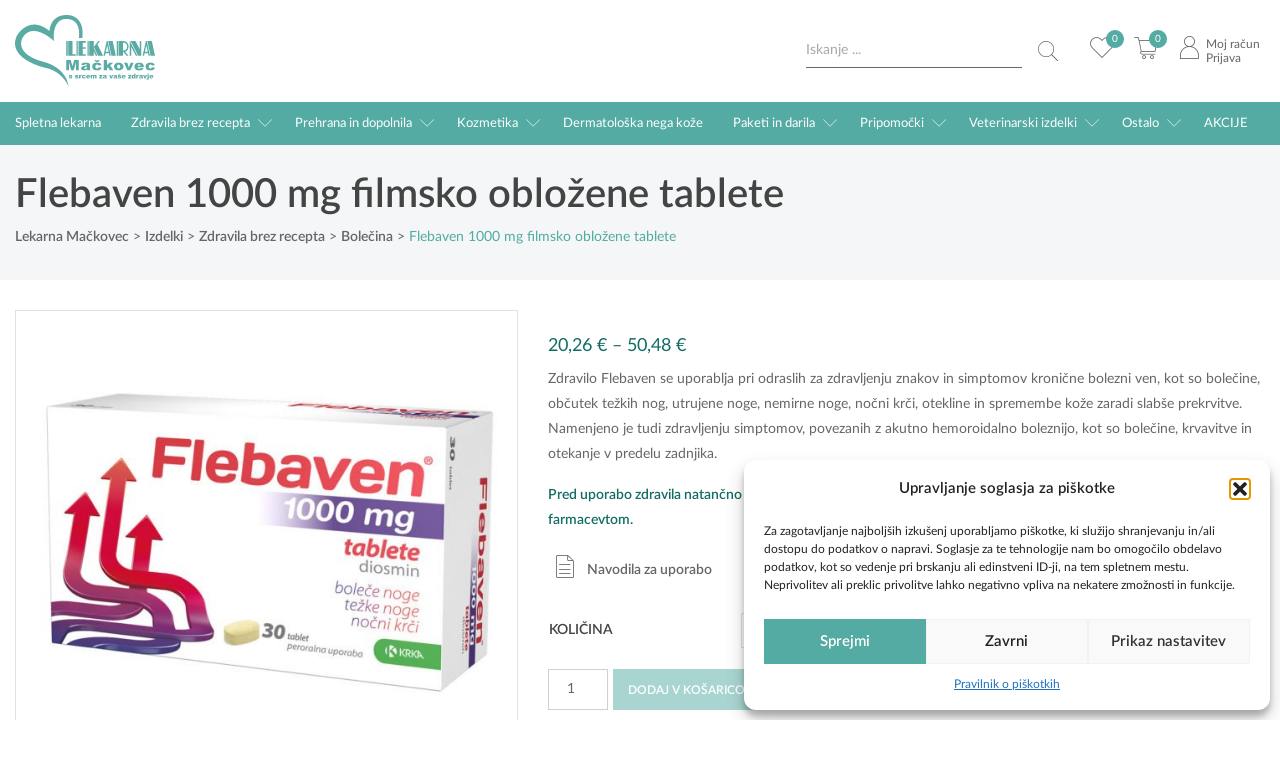

--- FILE ---
content_type: text/html; charset=UTF-8
request_url: https://www.lekarnamackovec.si/izdelek/flebaven-1000-mg-filmsko-oblozene-tablete/?attribute_pa_kolicina=60-tablet
body_size: 36146
content:
<!DOCTYPE html><!--[if IE]><html lang="sl-SI" class="iefix"><![endif]--><!--[if !IE]>--><html lang="sl-SI"><!--<![endif]-->
<head>
<meta http-equiv="X-UA-Compatible" content="IE=edge" /><meta charset="UTF-8" /><meta name="viewport" content="width=device-width, initial-scale=1.0" /><title>Flebaven 1000 mg filmsko obložene tablete - Lekarna Mačkovec</title>
	<link rel="apple-touch-icon" sizes="180x180" href="https://www.lekarnamackovec.si/wp-content/themes/lekarna/img/favicons/apple-touch-icon.png"> <link rel="icon" type="image/png" sizes="32x32" href="https://www.lekarnamackovec.si/wp-content/themes/lekarna/img/favicons/favicon-32x32.png"> <link rel="icon" type="image/png" sizes="16x16" href="https://www.lekarnamackovec.si/wp-content/themes/lekarna/img/favicons/favicon-16x16.png"> <link rel="manifest" href="https://www.lekarnamackovec.si/wp-content/themes/lekarna/img/favicons/site.webmanifest"> <link rel="mask-icon" href="https://www.lekarnamackovec.si/wp-content/themes/lekarna/img/favicons/safari-pinned-tab.svg" color="#5bbad5"> <link rel="shortcut icon" href="/favicon.ico"> <meta name="msapplication-TileColor" content="#da532c"><meta name="msapplication-config" content="https://www.lekarnamackovec.si/wp-content/themes/lekarna/img/favicons/browserconfig.xml"> <meta name="theme-color" content="#ffffff">
	<style>.slick-track{display:flex}.slick-list{overflow: hidden}</style>
		<link as="font" rel="preload" href="https://www.lekarnamackovec.si/wp-content/themes/lekarna/fonts/Lato-Regular.woff2" type="font/woff2" crossorigin="" />
	<link as="font" rel="preload" href="https://www.lekarnamackovec.si/wp-content/themes/lekarna/fonts/Lato-Semibold.woff2" type="font/woff2" crossorigin="" />
	<link as="font" rel="preload" href="https://www.lekarnamackovec.si/wp-content/themes/lekarna/fonts/Lato-Bold.woff2" type="font/woff2" crossorigin="" />
<meta name='robots' content='index, follow, max-image-preview:large, max-snippet:-1, max-video-preview:-1' />

	
	<meta name="description" content="Zdravilo Flebaven se uporablja pri odraslih za zdravljenju znakov in simptomov kronične bolezni ven, kot so bolečine, občutek težkih nog, utrujene noge, nemirne noge, nočni krči, otekline in spremembe kože zaradi slabše prekrvitve. Namenjeno je tudi zdravljenju simptomov, povezanih z akutno hemoroidalno boleznijo, kot so bolečine, krvavitve in otekanje v predelu zadnjika." />
	<link rel="canonical" href="https://www.lekarnamackovec.si/izdelek/flebaven-1000-mg-filmsko-oblozene-tablete/" />
	<meta property="og:locale" content="sl_SI" />
	<meta property="og:type" content="article" />
	<meta property="og:title" content="Flebaven 1000 mg filmsko obložene tablete - Lekarna Mačkovec" />
	<meta property="og:description" content="Zdravilo Flebaven se uporablja pri odraslih za zdravljenju znakov in simptomov kronične bolezni ven, kot so bolečine, občutek težkih nog, utrujene noge, nemirne noge, nočni krči, otekline in spremembe kože zaradi slabše prekrvitve. Namenjeno je tudi zdravljenju simptomov, povezanih z akutno hemoroidalno boleznijo, kot so bolečine, krvavitve in otekanje v predelu zadnjika." />
	<meta property="og:url" content="https://www.lekarnamackovec.si/izdelek/flebaven-1000-mg-filmsko-oblozene-tablete/" />
	<meta property="og:site_name" content="Lekarna Mačkovec" />
	<meta property="article:publisher" content="https://sl-si.facebook.com/LekarnaMackovecQlandia/" />
	<meta property="article:modified_time" content="2026-01-23T22:31:16+00:00" />
	<meta property="og:image" content="https://www.lekarnamackovec.si/wp-content/uploads/flebaven-1000-mg-filmsko-oblozene-tablete-30-tablet.jpg" />
	<meta property="og:image:width" content="1080" />
	<meta property="og:image:height" content="1080" />
	<meta property="og:image:type" content="image/jpeg" />
	<meta name="twitter:card" content="summary_large_image" />
	<meta name="twitter:label1" content="Est. reading time" />
	<meta name="twitter:data1" content="2 minuti" />
	<script type="application/ld+json" class="yoast-schema-graph">{"@context":"https://schema.org","@graph":[{"@type":"WebPage","@id":"https://www.lekarnamackovec.si/izdelek/flebaven-1000-mg-filmsko-oblozene-tablete/","url":"https://www.lekarnamackovec.si/izdelek/flebaven-1000-mg-filmsko-oblozene-tablete/","name":"Flebaven 1000 mg filmsko obložene tablete - Lekarna Mačkovec","isPartOf":{"@id":"https://www.lekarnamackovec.si/#website"},"primaryImageOfPage":{"@id":"https://www.lekarnamackovec.si/izdelek/flebaven-1000-mg-filmsko-oblozene-tablete/#primaryimage"},"image":{"@id":"https://www.lekarnamackovec.si/izdelek/flebaven-1000-mg-filmsko-oblozene-tablete/#primaryimage"},"thumbnailUrl":"https://www.lekarnamackovec.si/wp-content/uploads/flebaven-1000-mg-filmsko-oblozene-tablete-30-tablet.jpg","datePublished":"2019-11-08T06:27:42+00:00","dateModified":"2026-01-23T22:31:16+00:00","description":"Zdravilo Flebaven se uporablja pri odraslih za zdravljenju znakov in simptomov kronične bolezni ven, kot so bolečine, občutek težkih nog, utrujene noge, nemirne noge, nočni krči, otekline in spremembe kože zaradi slabše prekrvitve. Namenjeno je tudi zdravljenju simptomov, povezanih z akutno hemoroidalno boleznijo, kot so bolečine, krvavitve in otekanje v predelu zadnjika.","breadcrumb":{"@id":"https://www.lekarnamackovec.si/izdelek/flebaven-1000-mg-filmsko-oblozene-tablete/#breadcrumb"},"inLanguage":"sl-SI","potentialAction":[{"@type":"ReadAction","target":["https://www.lekarnamackovec.si/izdelek/flebaven-1000-mg-filmsko-oblozene-tablete/"]}]},{"@type":"ImageObject","inLanguage":"sl-SI","@id":"https://www.lekarnamackovec.si/izdelek/flebaven-1000-mg-filmsko-oblozene-tablete/#primaryimage","url":"https://www.lekarnamackovec.si/wp-content/uploads/flebaven-1000-mg-filmsko-oblozene-tablete-30-tablet.jpg","contentUrl":"https://www.lekarnamackovec.si/wp-content/uploads/flebaven-1000-mg-filmsko-oblozene-tablete-30-tablet.jpg","width":1080,"height":1080,"caption":"Flebaven 1000 mg filmsko obložene tablete, 30 tablet"},{"@type":"BreadcrumbList","@id":"https://www.lekarnamackovec.si/izdelek/flebaven-1000-mg-filmsko-oblozene-tablete/#breadcrumb","itemListElement":[{"@type":"ListItem","position":1,"name":"Home","item":"https://www.lekarnamackovec.si/"},{"@type":"ListItem","position":2,"name":"Trgovina","item":"https://www.lekarnamackovec.si/trgovina/"},{"@type":"ListItem","position":3,"name":"Flebaven 1000 mg filmsko obložene tablete"}]},{"@type":"WebSite","@id":"https://www.lekarnamackovec.si/#website","url":"https://www.lekarnamackovec.si/","name":"Lekarna Mačkovec","description":"","potentialAction":[{"@type":"SearchAction","target":{"@type":"EntryPoint","urlTemplate":"https://www.lekarnamackovec.si/?s={search_term_string}"},"query-input":{"@type":"PropertyValueSpecification","valueRequired":true,"valueName":"search_term_string"}}],"inLanguage":"sl-SI"}]}</script>
	


<script type='application/javascript'  id='pys-version-script'>console.log('PixelYourSite Free version 11.1.5.2');</script>
<link rel='dns-prefetch' href='//www.googletagmanager.com' />
<link rel='dns-prefetch' href='//www.google.com' />
<link rel='dns-prefetch' href='//accounts.google.com' />
<link rel='stylesheet' id='woosb-blocks-css' href='https://www.lekarnamackovec.si/wp-content/plugins/woo-product-bundle-premium/assets/css/blocks.css' type='text/css' media='all' />
<link rel='stylesheet' id='lws-global-css' href='https://www.lekarnamackovec.si/wp-content/plugins/woorewards/assets/lws-adminpanel/styling/css/lws.min.css' type='text/css' media='all' />
<link rel='stylesheet' id='theme-grid-css' href='https://www.lekarnamackovec.si/wp-content/themes/lekarna/css/grid.css?v=20260109' type='text/css' media='all' />
<link rel='stylesheet' id='theme-fonts-css' href='https://www.lekarnamackovec.si/wp-content/themes/lekarna/css/fonts.css?v=20260109' type='text/css' media='all' />
<link rel='stylesheet' id='theme-woocommerce-css' href='https://www.lekarnamackovec.si/wp-content/themes/lekarna/css/woocommerce.css?v=20260109' type='text/css' media='all' />
<link rel='stylesheet' id='styles-css' href='https://www.lekarnamackovec.si/wp-content/themes/lekarna/style.css?v=20260109' type='text/css' media='all' />
<link rel='stylesheet' id='wp-block-library-css' href='https://www.lekarnamackovec.si/wp-includes/css/dist/block-library/style.min.css' type='text/css' media='all' />
<style id='classic-theme-styles-inline-css' type='text/css'>
/*! This file is auto-generated */
.wp-block-button__link{color:#fff;background-color:#32373c;border-radius:9999px;box-shadow:none;text-decoration:none;padding:calc(.667em + 2px) calc(1.333em + 2px);font-size:1.125em}.wp-block-file__button{background:#32373c;color:#fff;text-decoration:none}
</style>
<style id='safe-svg-svg-icon-style-inline-css' type='text/css'>
.safe-svg-cover{text-align:center}.safe-svg-cover .safe-svg-inside{display:inline-block;max-width:100%}.safe-svg-cover svg{fill:currentColor;height:100%;max-height:100%;max-width:100%;width:100%}

</style>
<style id='global-styles-inline-css' type='text/css'>
:root{--wp--preset--aspect-ratio--square: 1;--wp--preset--aspect-ratio--4-3: 4/3;--wp--preset--aspect-ratio--3-4: 3/4;--wp--preset--aspect-ratio--3-2: 3/2;--wp--preset--aspect-ratio--2-3: 2/3;--wp--preset--aspect-ratio--16-9: 16/9;--wp--preset--aspect-ratio--9-16: 9/16;--wp--preset--color--black: #000000;--wp--preset--color--cyan-bluish-gray: #abb8c3;--wp--preset--color--white: #ffffff;--wp--preset--color--pale-pink: #f78da7;--wp--preset--color--vivid-red: #cf2e2e;--wp--preset--color--luminous-vivid-orange: #ff6900;--wp--preset--color--luminous-vivid-amber: #fcb900;--wp--preset--color--light-green-cyan: #7bdcb5;--wp--preset--color--vivid-green-cyan: #00d084;--wp--preset--color--pale-cyan-blue: #8ed1fc;--wp--preset--color--vivid-cyan-blue: #0693e3;--wp--preset--color--vivid-purple: #9b51e0;--wp--preset--gradient--vivid-cyan-blue-to-vivid-purple: linear-gradient(135deg,rgba(6,147,227,1) 0%,rgb(155,81,224) 100%);--wp--preset--gradient--light-green-cyan-to-vivid-green-cyan: linear-gradient(135deg,rgb(122,220,180) 0%,rgb(0,208,130) 100%);--wp--preset--gradient--luminous-vivid-amber-to-luminous-vivid-orange: linear-gradient(135deg,rgba(252,185,0,1) 0%,rgba(255,105,0,1) 100%);--wp--preset--gradient--luminous-vivid-orange-to-vivid-red: linear-gradient(135deg,rgba(255,105,0,1) 0%,rgb(207,46,46) 100%);--wp--preset--gradient--very-light-gray-to-cyan-bluish-gray: linear-gradient(135deg,rgb(238,238,238) 0%,rgb(169,184,195) 100%);--wp--preset--gradient--cool-to-warm-spectrum: linear-gradient(135deg,rgb(74,234,220) 0%,rgb(151,120,209) 20%,rgb(207,42,186) 40%,rgb(238,44,130) 60%,rgb(251,105,98) 80%,rgb(254,248,76) 100%);--wp--preset--gradient--blush-light-purple: linear-gradient(135deg,rgb(255,206,236) 0%,rgb(152,150,240) 100%);--wp--preset--gradient--blush-bordeaux: linear-gradient(135deg,rgb(254,205,165) 0%,rgb(254,45,45) 50%,rgb(107,0,62) 100%);--wp--preset--gradient--luminous-dusk: linear-gradient(135deg,rgb(255,203,112) 0%,rgb(199,81,192) 50%,rgb(65,88,208) 100%);--wp--preset--gradient--pale-ocean: linear-gradient(135deg,rgb(255,245,203) 0%,rgb(182,227,212) 50%,rgb(51,167,181) 100%);--wp--preset--gradient--electric-grass: linear-gradient(135deg,rgb(202,248,128) 0%,rgb(113,206,126) 100%);--wp--preset--gradient--midnight: linear-gradient(135deg,rgb(2,3,129) 0%,rgb(40,116,252) 100%);--wp--preset--font-size--small: 13px;--wp--preset--font-size--medium: 20px;--wp--preset--font-size--large: 36px;--wp--preset--font-size--x-large: 42px;--wp--preset--spacing--20: 0.44rem;--wp--preset--spacing--30: 0.67rem;--wp--preset--spacing--40: 1rem;--wp--preset--spacing--50: 1.5rem;--wp--preset--spacing--60: 2.25rem;--wp--preset--spacing--70: 3.38rem;--wp--preset--spacing--80: 5.06rem;--wp--preset--shadow--natural: 6px 6px 9px rgba(0, 0, 0, 0.2);--wp--preset--shadow--deep: 12px 12px 50px rgba(0, 0, 0, 0.4);--wp--preset--shadow--sharp: 6px 6px 0px rgba(0, 0, 0, 0.2);--wp--preset--shadow--outlined: 6px 6px 0px -3px rgba(255, 255, 255, 1), 6px 6px rgba(0, 0, 0, 1);--wp--preset--shadow--crisp: 6px 6px 0px rgba(0, 0, 0, 1);}:where(.is-layout-flex){gap: 0.5em;}:where(.is-layout-grid){gap: 0.5em;}body .is-layout-flex{display: flex;}.is-layout-flex{flex-wrap: wrap;align-items: center;}.is-layout-flex > :is(*, div){margin: 0;}body .is-layout-grid{display: grid;}.is-layout-grid > :is(*, div){margin: 0;}:where(.wp-block-columns.is-layout-flex){gap: 2em;}:where(.wp-block-columns.is-layout-grid){gap: 2em;}:where(.wp-block-post-template.is-layout-flex){gap: 1.25em;}:where(.wp-block-post-template.is-layout-grid){gap: 1.25em;}.has-black-color{color: var(--wp--preset--color--black) !important;}.has-cyan-bluish-gray-color{color: var(--wp--preset--color--cyan-bluish-gray) !important;}.has-white-color{color: var(--wp--preset--color--white) !important;}.has-pale-pink-color{color: var(--wp--preset--color--pale-pink) !important;}.has-vivid-red-color{color: var(--wp--preset--color--vivid-red) !important;}.has-luminous-vivid-orange-color{color: var(--wp--preset--color--luminous-vivid-orange) !important;}.has-luminous-vivid-amber-color{color: var(--wp--preset--color--luminous-vivid-amber) !important;}.has-light-green-cyan-color{color: var(--wp--preset--color--light-green-cyan) !important;}.has-vivid-green-cyan-color{color: var(--wp--preset--color--vivid-green-cyan) !important;}.has-pale-cyan-blue-color{color: var(--wp--preset--color--pale-cyan-blue) !important;}.has-vivid-cyan-blue-color{color: var(--wp--preset--color--vivid-cyan-blue) !important;}.has-vivid-purple-color{color: var(--wp--preset--color--vivid-purple) !important;}.has-black-background-color{background-color: var(--wp--preset--color--black) !important;}.has-cyan-bluish-gray-background-color{background-color: var(--wp--preset--color--cyan-bluish-gray) !important;}.has-white-background-color{background-color: var(--wp--preset--color--white) !important;}.has-pale-pink-background-color{background-color: var(--wp--preset--color--pale-pink) !important;}.has-vivid-red-background-color{background-color: var(--wp--preset--color--vivid-red) !important;}.has-luminous-vivid-orange-background-color{background-color: var(--wp--preset--color--luminous-vivid-orange) !important;}.has-luminous-vivid-amber-background-color{background-color: var(--wp--preset--color--luminous-vivid-amber) !important;}.has-light-green-cyan-background-color{background-color: var(--wp--preset--color--light-green-cyan) !important;}.has-vivid-green-cyan-background-color{background-color: var(--wp--preset--color--vivid-green-cyan) !important;}.has-pale-cyan-blue-background-color{background-color: var(--wp--preset--color--pale-cyan-blue) !important;}.has-vivid-cyan-blue-background-color{background-color: var(--wp--preset--color--vivid-cyan-blue) !important;}.has-vivid-purple-background-color{background-color: var(--wp--preset--color--vivid-purple) !important;}.has-black-border-color{border-color: var(--wp--preset--color--black) !important;}.has-cyan-bluish-gray-border-color{border-color: var(--wp--preset--color--cyan-bluish-gray) !important;}.has-white-border-color{border-color: var(--wp--preset--color--white) !important;}.has-pale-pink-border-color{border-color: var(--wp--preset--color--pale-pink) !important;}.has-vivid-red-border-color{border-color: var(--wp--preset--color--vivid-red) !important;}.has-luminous-vivid-orange-border-color{border-color: var(--wp--preset--color--luminous-vivid-orange) !important;}.has-luminous-vivid-amber-border-color{border-color: var(--wp--preset--color--luminous-vivid-amber) !important;}.has-light-green-cyan-border-color{border-color: var(--wp--preset--color--light-green-cyan) !important;}.has-vivid-green-cyan-border-color{border-color: var(--wp--preset--color--vivid-green-cyan) !important;}.has-pale-cyan-blue-border-color{border-color: var(--wp--preset--color--pale-cyan-blue) !important;}.has-vivid-cyan-blue-border-color{border-color: var(--wp--preset--color--vivid-cyan-blue) !important;}.has-vivid-purple-border-color{border-color: var(--wp--preset--color--vivid-purple) !important;}.has-vivid-cyan-blue-to-vivid-purple-gradient-background{background: var(--wp--preset--gradient--vivid-cyan-blue-to-vivid-purple) !important;}.has-light-green-cyan-to-vivid-green-cyan-gradient-background{background: var(--wp--preset--gradient--light-green-cyan-to-vivid-green-cyan) !important;}.has-luminous-vivid-amber-to-luminous-vivid-orange-gradient-background{background: var(--wp--preset--gradient--luminous-vivid-amber-to-luminous-vivid-orange) !important;}.has-luminous-vivid-orange-to-vivid-red-gradient-background{background: var(--wp--preset--gradient--luminous-vivid-orange-to-vivid-red) !important;}.has-very-light-gray-to-cyan-bluish-gray-gradient-background{background: var(--wp--preset--gradient--very-light-gray-to-cyan-bluish-gray) !important;}.has-cool-to-warm-spectrum-gradient-background{background: var(--wp--preset--gradient--cool-to-warm-spectrum) !important;}.has-blush-light-purple-gradient-background{background: var(--wp--preset--gradient--blush-light-purple) !important;}.has-blush-bordeaux-gradient-background{background: var(--wp--preset--gradient--blush-bordeaux) !important;}.has-luminous-dusk-gradient-background{background: var(--wp--preset--gradient--luminous-dusk) !important;}.has-pale-ocean-gradient-background{background: var(--wp--preset--gradient--pale-ocean) !important;}.has-electric-grass-gradient-background{background: var(--wp--preset--gradient--electric-grass) !important;}.has-midnight-gradient-background{background: var(--wp--preset--gradient--midnight) !important;}.has-small-font-size{font-size: var(--wp--preset--font-size--small) !important;}.has-medium-font-size{font-size: var(--wp--preset--font-size--medium) !important;}.has-large-font-size{font-size: var(--wp--preset--font-size--large) !important;}.has-x-large-font-size{font-size: var(--wp--preset--font-size--x-large) !important;}
:where(.wp-block-post-template.is-layout-flex){gap: 1.25em;}:where(.wp-block-post-template.is-layout-grid){gap: 1.25em;}
:where(.wp-block-columns.is-layout-flex){gap: 2em;}:where(.wp-block-columns.is-layout-grid){gap: 2em;}
:root :where(.wp-block-pullquote){font-size: 1.5em;line-height: 1.6;}
</style>
<link rel='stylesheet' id='sc-najnizja-cena-css' href='https://www.lekarnamackovec.si/wp-content/plugins/sc_najnizja_cena/public/css/sc-najnizja-cena-public.css' type='text/css' media='all' />
<style id='woocommerce-inline-inline-css' type='text/css'>
.woocommerce form .form-row .required { visibility: visible; }
</style>
<link rel='stylesheet' id='wr-frontend-elements-css' href='https://www.lekarnamackovec.si/wp-content/plugins/woorewards/styling/css/wr-elements.min.css' type='text/css' media='all' />
<link rel='stylesheet' id='cmplz-general-css' href='https://www.lekarnamackovec.si/wp-content/plugins/complianz-gdpr/assets/css/cookieblocker.min.css' type='text/css' media='all' />
<link rel='stylesheet' id='woosb-frontend-css' href='https://www.lekarnamackovec.si/wp-content/plugins/woo-product-bundle-premium/assets/css/frontend.css' type='text/css' media='all' />
<link rel='stylesheet' id='tinvwl-css' href='https://www.lekarnamackovec.si/wp-content/plugins/ti-woocommerce-wishlist/assets/css/public.min.css' type='text/css' media='all' />
<link rel='stylesheet' id='woo-slg-public-style-css' href='https://www.lekarnamackovec.si/wp-content/plugins/woo-social-login/includes/css/style-public.css' type='text/css' media='all' />
<link rel='stylesheet' id='login-with-ajax-css' href='https://www.lekarnamackovec.si/wp-content/plugins/login-with-ajax/templates/widget.css' type='text/css' media='all' />
<script type="text/javascript" id="jquery-core-js-extra">
/* <![CDATA[ */
var pysFacebookRest = {"restApiUrl":"https:\/\/www.lekarnamackovec.si\/wp-json\/pys-facebook\/v1\/event","debug":""};
/* ]]> */
</script>
<script type="text/javascript" src="https://www.lekarnamackovec.si/wp-includes/js/jquery/jquery.min.js" id="jquery-core-js"></script>
<script type="text/javascript" src="https://www.lekarnamackovec.si/wp-includes/js/jquery/jquery-migrate.min.js" id="jquery-migrate-js"></script>
<script data-service="google-analytics" data-category="statistics" type="text/plain" id="google-analytics-opt-out-js-after">
/* <![CDATA[ */
			var gaProperty = 'G-X3WP5V8T58';
			var disableStr = 'ga-disable-' + gaProperty;
			if ( document.cookie.indexOf( disableStr + '=true' ) > -1 ) {
				window[disableStr] = true;
			}
			function gaOptout() {
				document.cookie = disableStr + '=true; expires=Thu, 31 Dec 2099 23:59:59 UTC; path=/';
				window[disableStr] = true;
			}
/* ]]> */
</script>
<script data-service="google-analytics" data-category="statistics" type="text/plain" async data-cmplz-src="https://www.googletagmanager.com/gtag/js?id=G-X3WP5V8T58" id="google-tag-manager-js"></script>
<script type="text/javascript" id="google-tag-manager-js-after">
/* <![CDATA[ */
		window.dataLayer = window.dataLayer || [];
		function gtag(){dataLayer.push(arguments);}
		gtag('js', new Date());
		gtag('set', 'developer_id.dOGY3NW', true);

		gtag('config', 'G-X3WP5V8T58', {
			'allow_google_signals': true,
			'link_attribution': true,
			'anonymize_ip': true,
			'linker':{
				'domains': [],
				'allow_incoming': false,
			},
			'custom_map': {
				'dimension1': 'logged_in'
			},
			'logged_in': 'no'
		} );

		
		
/* ]]> */
</script>
<script type="text/javascript" src="https://www.lekarnamackovec.si/wp-content/plugins/minmax-quantity-for-woocommerce/js/frontend.js" id="berocket-front-cart-js-js"></script>
<script type="text/javascript" src="https://www.lekarnamackovec.si/wp-content/plugins/recaptcha-woo/js/rcfwc.js" id="rcfwc-js-js" defer="defer" data-wp-strategy="defer"></script>
<script data-service="Recaptcha" data-category="marketing" type="text/plain" data-cmplz-src="https://www.google.com/recaptcha/api.js?hl=sl_SI" id="recaptcha-js" defer="defer" data-wp-strategy="defer"></script>
<script type="text/javascript" src="https://www.lekarnamackovec.si/wp-content/plugins/sc_najnizja_cena/public/js/sc-najnizja-cena-public.js" id="sc-najnizja-cena-js"></script>
<script type="text/javascript" src="https://www.lekarnamackovec.si/wp-content/plugins/woocommerce/assets/js/jquery-blockui/jquery.blockUI.min.js" id="jquery-blockui-js" data-wp-strategy="defer"></script>
<script type="text/javascript" id="wc-add-to-cart-js-extra">
/* <![CDATA[ */
var wc_add_to_cart_params = {"ajax_url":"\/wp-admin\/admin-ajax.php","wc_ajax_url":"\/?wc-ajax=%%endpoint%%","i18n_view_cart":"Prika\u017ei ko\u0161arico","cart_url":"https:\/\/www.lekarnamackovec.si\/kosarica\/","is_cart":"","cart_redirect_after_add":"no"};
/* ]]> */
</script>
<script type="text/javascript" src="https://www.lekarnamackovec.si/wp-content/plugins/woocommerce/assets/js/frontend/add-to-cart.min.js" id="wc-add-to-cart-js" defer="defer" data-wp-strategy="defer"></script>
<script type="text/javascript" id="wc-single-product-js-extra">
/* <![CDATA[ */
var wc_single_product_params = {"i18n_required_rating_text":"Ocenite izdelek","i18n_rating_options":["1 od 5 zvezdic","2 od 5 zvezdic","3 od 5 zvezdic","4 od 5 zvezdic","5 od 5 zvezdic"],"i18n_product_gallery_trigger_text":"Ogled galerije slik v celozaslonskem na\u010dinu","review_rating_required":"yes","flexslider":{"rtl":false,"animation":"slide","smoothHeight":true,"directionNav":false,"controlNav":"thumbnails","slideshow":false,"animationSpeed":500,"animationLoop":false,"allowOneSlide":false},"zoom_enabled":"","zoom_options":[],"photoswipe_enabled":"","photoswipe_options":{"shareEl":false,"closeOnScroll":false,"history":false,"hideAnimationDuration":0,"showAnimationDuration":0},"flexslider_enabled":""};
/* ]]> */
</script>
<script type="text/javascript" src="https://www.lekarnamackovec.si/wp-content/plugins/woocommerce/assets/js/frontend/single-product.min.js" id="wc-single-product-js" defer="defer" data-wp-strategy="defer"></script>
<script type="text/javascript" src="https://www.lekarnamackovec.si/wp-content/plugins/ideaz-complianz-gdpr-fixes//js/js.cookie.min.js" id="js-cookie-js" data-wp-strategy="defer"></script>
<script type="text/javascript" id="woocommerce-js-extra">
/* <![CDATA[ */
var woocommerce_params = {"ajax_url":"\/wp-admin\/admin-ajax.php","wc_ajax_url":"\/?wc-ajax=%%endpoint%%","i18n_password_show":"Prika\u017ei geslo","i18n_password_hide":"Skrij geslo"};
/* ]]> */
</script>
<script type="text/javascript" src="https://www.lekarnamackovec.si/wp-content/plugins/woocommerce/assets/js/frontend/woocommerce.min.js" id="woocommerce-js" defer="defer" data-wp-strategy="defer"></script>
<script type="text/javascript" src="https://www.lekarnamackovec.si/wp-content/plugins/woocommerce-photo-reviews/js/default-display-images.min.js" id="wcpr-default-display-script-js"></script>
<script type="text/javascript" id="woocommerce-photo-reviews-script-js-extra">
/* <![CDATA[ */
var woocommerce_photo_reviews_params = {"ajaxurl":"https:\/\/www.lekarnamackovec.si\/wp-admin\/admin-ajax.php","text_load_more":"Load more","text_loading":"Loading...","i18n_required_rating_text":"Izberite oceno.","i18n_required_comment_text":"Vnesite va\u0161e mnenje.","i18n_minimum_comment_text":"Please enter your comment not less than 0 character.","i18n_required_name_text":"Vnesite va\u0161e ime.","i18n_required_email_text":"Vnesite va\u0161 e-po\u0161tni naslov.","warning_gdpr":"Please agree with our term and policy.","max_files":"5","upload_allow":["image\/jpg","image\/jpeg","image\/bmp","image\/png","image\/webp","image\/gif","video\/mp4","video\/webm","video\/quicktime"],"max_file_size":"2000","required_image":"off","enable_photo":"off","warning_required_image":"Please upload at least one image for your review!","warning_max_files":"You can only upload maximum of 5 files.","warning_upload_allow":"'%file_name%' is not an allowed file type.","warning_max_file_size":"The size of '%file_name%' is greater than 2000 kB.","default_comments_page":"newest","comments_per_page":"50","sort":"1","display":"2","masonry_popup":"review","pagination_ajax":"","loadmore_button":"","allow_empty_comment":"","minimum_comment_length":"0","container":".commentlist","wrap_filters":"wcpr-filter-container wcpr-filter-style-normal","comments_container_id":"comments","nonce":"d348f56a8c","grid_class":"wcpr-grid wcpr-masonry-3-col wcpr-masonry-popup-review wcpr-enable-box-shadow","i18n_image_caption":"Caption for this image","image_caption_enable":"","restrict_number_of_reviews":"","wc_ajax_url":"\/?wc-ajax=%%endpoint%%","review_rating_required":"yes"};
/* ]]> */
</script>
<script type="text/javascript" src="https://www.lekarnamackovec.si/wp-content/plugins/woocommerce-photo-reviews/js/script.min.js" id="woocommerce-photo-reviews-script-js"></script>
<script type="text/javascript" id="woocommerce-photo-reviews-shortcode-script-js-extra">
/* <![CDATA[ */
var woocommerce_photo_reviews_shortcode_params = {"ajaxurl":"https:\/\/www.lekarnamackovec.si\/wp-admin\/admin-ajax.php"};
/* ]]> */
</script>
<script type="text/javascript" src="https://www.lekarnamackovec.si/wp-content/plugins/woocommerce-photo-reviews/js/shortcode-script.min.js" id="woocommerce-photo-reviews-shortcode-script-js"></script>
<script type="text/javascript" src="https://www.lekarnamackovec.si/wp-content/plugins/woocommerce-photo-reviews/js/swipebox.min.js" id="wcpr-swipebox-js-js"></script>
<script type="text/javascript" id="login-with-ajax-js-extra">
/* <![CDATA[ */
var LWA = {"ajaxurl":"https:\/\/www.lekarnamackovec.si\/wp-admin\/admin-ajax.php","off":""};
/* ]]> */
</script>
<script type="text/javascript" src="https://www.lekarnamackovec.si/wp-content/plugins/login-with-ajax/templates/login-with-ajax.legacy.min.js" id="login-with-ajax-js"></script>
<script data-service="facebook" data-category="marketing" type="text/plain" data-cmplz-src="https://www.lekarnamackovec.si/wp-content/plugins/pixelyoursite/dist/scripts/jquery.bind-first-0.2.3.min.js" id="jquery-bind-first-js"></script>
<script data-service="facebook" data-category="marketing" type="text/plain" data-cmplz-src="https://www.lekarnamackovec.si/wp-content/plugins/pixelyoursite/dist/scripts/js.cookie-2.1.3.min.js" id="js-cookie-pys-js"></script>
<script data-service="facebook" data-category="marketing" type="text/plain" data-cmplz-src="https://www.lekarnamackovec.si/wp-content/plugins/pixelyoursite/dist/scripts/tld.min.js" id="js-tld-js"></script>
<script data-service="facebook" data-category="marketing" type="text/plain" id="pys-js-extra">
/* <![CDATA[ */
var pysOptions = {"staticEvents":{"facebook":{"woo_view_content":[{"delay":0,"type":"static","name":"ViewContent","pixelIds":["444554419541826"],"eventID":"841e7668-c606-4881-9e8d-7c12643d912a","params":{"content_ids":["4724"],"content_type":"product_group","tags":"Hemoroidi","content_name":"Flebaven 1000 mg filmsko oblo\u017eene tablete","category_name":"Proizvajalci, Zdravila brez recepta, Bole\u010dina, Krka","value":"20.26","currency":"EUR","contents":[{"id":"4724","quantity":1}],"product_price":"20.26","page_title":"Flebaven 1000 mg filmsko oblo\u017eene tablete","post_type":"product","post_id":4724,"plugin":"PixelYourSite","user_role":"guest","event_url":"www.lekarnamackovec.si\/izdelek\/flebaven-1000-mg-filmsko-oblozene-tablete\/"},"e_id":"woo_view_content","ids":[],"hasTimeWindow":false,"timeWindow":0,"woo_order":"","edd_order":""}],"init_event":[{"delay":0,"type":"static","ajaxFire":false,"name":"PageView","pixelIds":["444554419541826"],"eventID":"30e8a3b3-54a0-4f72-b041-dd7a8219338b","params":{"page_title":"Flebaven 1000 mg filmsko oblo\u017eene tablete","post_type":"product","post_id":4724,"plugin":"PixelYourSite","user_role":"guest","event_url":"www.lekarnamackovec.si\/izdelek\/flebaven-1000-mg-filmsko-oblozene-tablete\/"},"e_id":"init_event","ids":[],"hasTimeWindow":false,"timeWindow":0,"woo_order":"","edd_order":""}]}},"dynamicEvents":{"automatic_event_form":{"facebook":{"delay":0,"type":"dyn","name":"Form","pixelIds":["444554419541826"],"eventID":"ad3e3c07-25ea-447d-9d51-d23cdd672532","params":{"page_title":"Flebaven 1000 mg filmsko oblo\u017eene tablete","post_type":"product","post_id":4724,"plugin":"PixelYourSite","user_role":"guest","event_url":"www.lekarnamackovec.si\/izdelek\/flebaven-1000-mg-filmsko-oblozene-tablete\/"},"e_id":"automatic_event_form","ids":[],"hasTimeWindow":false,"timeWindow":0,"woo_order":"","edd_order":""}}},"triggerEvents":[],"triggerEventTypes":[],"facebook":{"pixelIds":["444554419541826"],"advancedMatching":[],"advancedMatchingEnabled":true,"removeMetadata":true,"wooVariableAsSimple":false,"serverApiEnabled":true,"wooCRSendFromServer":false,"send_external_id":null,"enabled_medical":false,"do_not_track_medical_param":["event_url","post_title","page_title","landing_page","content_name","categories","category_name","tags"],"meta_ldu":false},"debug":"","siteUrl":"https:\/\/www.lekarnamackovec.si","ajaxUrl":"https:\/\/www.lekarnamackovec.si\/wp-admin\/admin-ajax.php","ajax_event":"49ac3d9e08","enable_remove_download_url_param":"1","cookie_duration":"7","last_visit_duration":"60","enable_success_send_form":"","ajaxForServerEvent":"1","ajaxForServerStaticEvent":"1","useSendBeacon":"1","send_external_id":"1","external_id_expire":"180","track_cookie_for_subdomains":"1","google_consent_mode":"1","gdpr":{"ajax_enabled":false,"all_disabled_by_api":false,"facebook_disabled_by_api":false,"analytics_disabled_by_api":false,"google_ads_disabled_by_api":false,"pinterest_disabled_by_api":false,"bing_disabled_by_api":false,"reddit_disabled_by_api":false,"externalID_disabled_by_api":false,"facebook_prior_consent_enabled":true,"analytics_prior_consent_enabled":true,"google_ads_prior_consent_enabled":null,"pinterest_prior_consent_enabled":true,"bing_prior_consent_enabled":true,"cookiebot_integration_enabled":false,"cookiebot_facebook_consent_category":"marketing","cookiebot_analytics_consent_category":"statistics","cookiebot_tiktok_consent_category":"marketing","cookiebot_google_ads_consent_category":"marketing","cookiebot_pinterest_consent_category":"marketing","cookiebot_bing_consent_category":"marketing","consent_magic_integration_enabled":false,"real_cookie_banner_integration_enabled":false,"cookie_notice_integration_enabled":false,"cookie_law_info_integration_enabled":false,"analytics_storage":{"enabled":true,"value":"granted","filter":false},"ad_storage":{"enabled":true,"value":"granted","filter":false},"ad_user_data":{"enabled":true,"value":"granted","filter":false},"ad_personalization":{"enabled":true,"value":"granted","filter":false}},"cookie":{"disabled_all_cookie":false,"disabled_start_session_cookie":false,"disabled_advanced_form_data_cookie":false,"disabled_landing_page_cookie":false,"disabled_first_visit_cookie":false,"disabled_trafficsource_cookie":false,"disabled_utmTerms_cookie":false,"disabled_utmId_cookie":false},"tracking_analytics":{"TrafficSource":"direct","TrafficLanding":"undefined","TrafficUtms":[],"TrafficUtmsId":[]},"GATags":{"ga_datalayer_type":"default","ga_datalayer_name":"dataLayerPYS"},"woo":{"enabled":true,"enabled_save_data_to_orders":true,"addToCartOnButtonEnabled":true,"addToCartOnButtonValueEnabled":true,"addToCartOnButtonValueOption":"price","singleProductId":4724,"removeFromCartSelector":"form.woocommerce-cart-form .remove","addToCartCatchMethod":"add_cart_hook","is_order_received_page":false,"containOrderId":false},"edd":{"enabled":false},"cache_bypass":"1769353758"};
/* ]]> */
</script>
<script data-service="facebook" data-category="marketing" type="text/plain" data-cmplz-src="https://www.lekarnamackovec.si/wp-content/plugins/pixelyoursite/dist/scripts/public.js" id="pys-js"></script>
<script type="text/javascript" src="https://www.lekarnamackovec.si/wp-content/plugins/woo-social-login/includes/js/sdk/google/api_client.js" id="woo-slg-google-api-client-js"></script>
	<style>.cmplz-message-details>summary{list-style:none;}.cmplz-message-details summary::-webkit-details-marker{display: none}.cmplz-message-details summary::after{  content: ' ▼';}.cmplz-message-details[open] summary:after {content: ' ▲';}</style>
<style></style>
<!-- This website runs the Product Feed PRO for WooCommerce by AdTribes.io plugin - version woocommercesea_option_installed_version -->
<style id='lws-woorewards-blocks-inline-css'>:root{
	--wr-block-border-width: inherit;
	--wr-block-border-style: inherit;
	--wr-block-border-radius: inherit;
	--wr-block-border-color: inherit;
	--wr-block-background-color: inherit;
	--wr-block-font-size: inherit;
	--wr-block-font-color: inherit;
	--wr-block-padding: inherit;
	--wr-button-border-width: inherit;
	--wr-button-border-style: inherit;
	--wr-button-border-radius: inherit;
	--wr-button-border-color: inherit;
	--wr-button-background-color: inherit;
	--wr-button-font-size: inherit;
	--wr-button-font-color: inherit;
	--wr-button-border-over-color: inherit;
	--wr-button-background-over-color: inherit;
	--wr-button-font-over-color: inherit;
	--wr-button-padding: inherit;
}</style>			<style>.cmplz-hidden {
					display: none !important;
				}</style>	<noscript><style>.woocommerce-product-gallery{ opacity: 1 !important; }</style></noscript>
	<style type="text/css" id="filter-everything-inline-css">.wpc-orderby-select{width:100%}.wpc-filters-open-button-container{display:none}.wpc-debug-message{padding:16px;font-size:14px;border:1px dashed #ccc;margin-bottom:20px}.wpc-debug-title{visibility:hidden}.wpc-button-inner,.wpc-chip-content{display:flex;align-items:center}.wpc-icon-html-wrapper{position:relative;margin-right:10px;top:2px}.wpc-icon-html-wrapper span{display:block;height:1px;width:18px;border-radius:3px;background:#2c2d33;margin-bottom:4px;position:relative}span.wpc-icon-line-1:after,span.wpc-icon-line-2:after,span.wpc-icon-line-3:after{content:"";display:block;width:3px;height:3px;border:1px solid #2c2d33;background-color:#fff;position:absolute;top:-2px;box-sizing:content-box}span.wpc-icon-line-3:after{border-radius:50%;left:2px}span.wpc-icon-line-1:after{border-radius:50%;left:5px}span.wpc-icon-line-2:after{border-radius:50%;left:12px}body .wpc-filters-open-button-container a.wpc-filters-open-widget,body .wpc-filters-open-button-container a.wpc-open-close-filters-button{display:inline-block;text-align:left;border:1px solid #2c2d33;border-radius:2px;line-height:1.5;padding:7px 12px;background-color:transparent;color:#2c2d33;box-sizing:border-box;text-decoration:none!important;font-weight:400;transition:none;position:relative}@media screen and (max-width:768px){.wpc_show_bottom_widget .wpc-filters-open-button-container,.wpc_show_open_close_button .wpc-filters-open-button-container{display:block}.wpc_show_bottom_widget .wpc-filters-open-button-container{margin-top:1em;margin-bottom:1em}}</style>
		<style type="text/css" id="wp-custom-css">
			div.lower-footer{display:center;}		</style>
		<!--[if IE]><script src="https://www.lekarnamackovec.si/wp-content/themes/lekarna/js/html5.min.js"></script><link rel="stylesheet" id="iefix-css"  href="https://www.lekarnamackovec.si/wp-content/themes/lekarna/css/iefix.css" type="text/css" /><![endif]-->
<script type="text/plain" data-category="statistics">
    (function(c,l,a,r,i,t,y){
        c[a]=c[a]||function(){(c[a].q=c[a].q||[]).push(arguments)};
        t=l.createElement(r);t.async=1;t.src="https://www.clarity.ms/tag/"+i;
        y=l.getElementsByTagName(r)[0];y.parentNode.insertBefore(t,y);
    })(window, document, "clarity", "script", "pd8qyyda00");
</script>
<!-- Google tag (gtag.js) -->
<script data-service="google-analytics" data-category="statistics" type="text/plain" data-category="marketing" async data-cmplz-src="https://www.googletagmanager.com/gtag/js?id=AW-688881883"></script>
<script type="text/plain" data-category="marketing">
  window.dataLayer = window.dataLayer || [];
  function gtag(){dataLayer.push(arguments);}
  gtag('js', new Date());
  gtag('config', 'AW-688881883');
</script>
<link rel="stylesheet" id="asp-basic" href="https://www.lekarnamackovec.si/wp-content/cache/asp/style.basic-ho-is-po-no-da-co-au-se-is.css?mq=pCSuxc" media="all" /><style id='asp-instance-1'>div[id*='ajaxsearchpro1_'] div.asp_loader,div[id*='ajaxsearchpro1_'] div.asp_loader *{box-sizing:border-box !important;margin:0;padding:0;box-shadow:none}div[id*='ajaxsearchpro1_'] div.asp_loader{box-sizing:border-box;display:flex;flex:0 1 auto;flex-direction:column;flex-grow:0;flex-shrink:0;flex-basis:28px;max-width:100%;max-height:100%;align-items:center;justify-content:center}div[id*='ajaxsearchpro1_'] div.asp_loader-inner{width:100%;margin:0 auto;text-align:center;height:100%}@-webkit-keyframes rotate-simple{0%{-webkit-transform:rotate(0deg);transform:rotate(0deg)}50%{-webkit-transform:rotate(180deg);transform:rotate(180deg)}100%{-webkit-transform:rotate(360deg);transform:rotate(360deg)}}@keyframes rotate-simple{0%{-webkit-transform:rotate(0deg);transform:rotate(0deg)}50%{-webkit-transform:rotate(180deg);transform:rotate(180deg)}100%{-webkit-transform:rotate(360deg);transform:rotate(360deg)}}div[id*='ajaxsearchpro1_'] div.asp_simple-circle{margin:0;height:100%;width:100%;animation:rotate-simple 0.8s infinite linear;-webkit-animation:rotate-simple 0.8s infinite linear;border:4px solid rgba(83,171,163,1);border-right-color:transparent;border-radius:50%;box-sizing:border-box}div[id*='ajaxsearchprores1_'] .asp_res_loader div.asp_loader,div[id*='ajaxsearchprores1_'] .asp_res_loader div.asp_loader *{box-sizing:border-box !important;margin:0;padding:0;box-shadow:none}div[id*='ajaxsearchprores1_'] .asp_res_loader div.asp_loader{box-sizing:border-box;display:flex;flex:0 1 auto;flex-direction:column;flex-grow:0;flex-shrink:0;flex-basis:28px;max-width:100%;max-height:100%;align-items:center;justify-content:center}div[id*='ajaxsearchprores1_'] .asp_res_loader div.asp_loader-inner{width:100%;margin:0 auto;text-align:center;height:100%}@-webkit-keyframes rotate-simple{0%{-webkit-transform:rotate(0deg);transform:rotate(0deg)}50%{-webkit-transform:rotate(180deg);transform:rotate(180deg)}100%{-webkit-transform:rotate(360deg);transform:rotate(360deg)}}@keyframes rotate-simple{0%{-webkit-transform:rotate(0deg);transform:rotate(0deg)}50%{-webkit-transform:rotate(180deg);transform:rotate(180deg)}100%{-webkit-transform:rotate(360deg);transform:rotate(360deg)}}div[id*='ajaxsearchprores1_'] .asp_res_loader div.asp_simple-circle{margin:0;height:100%;width:100%;animation:rotate-simple 0.8s infinite linear;-webkit-animation:rotate-simple 0.8s infinite linear;border:4px solid rgba(83,171,163,1);border-right-color:transparent;border-radius:50%;box-sizing:border-box}#ajaxsearchpro1_1 div.asp_loader,#ajaxsearchpro1_2 div.asp_loader,#ajaxsearchpro1_1 div.asp_loader *,#ajaxsearchpro1_2 div.asp_loader *{box-sizing:border-box !important;margin:0;padding:0;box-shadow:none}#ajaxsearchpro1_1 div.asp_loader,#ajaxsearchpro1_2 div.asp_loader{box-sizing:border-box;display:flex;flex:0 1 auto;flex-direction:column;flex-grow:0;flex-shrink:0;flex-basis:28px;max-width:100%;max-height:100%;align-items:center;justify-content:center}#ajaxsearchpro1_1 div.asp_loader-inner,#ajaxsearchpro1_2 div.asp_loader-inner{width:100%;margin:0 auto;text-align:center;height:100%}@-webkit-keyframes rotate-simple{0%{-webkit-transform:rotate(0deg);transform:rotate(0deg)}50%{-webkit-transform:rotate(180deg);transform:rotate(180deg)}100%{-webkit-transform:rotate(360deg);transform:rotate(360deg)}}@keyframes rotate-simple{0%{-webkit-transform:rotate(0deg);transform:rotate(0deg)}50%{-webkit-transform:rotate(180deg);transform:rotate(180deg)}100%{-webkit-transform:rotate(360deg);transform:rotate(360deg)}}#ajaxsearchpro1_1 div.asp_simple-circle,#ajaxsearchpro1_2 div.asp_simple-circle{margin:0;height:100%;width:100%;animation:rotate-simple 0.8s infinite linear;-webkit-animation:rotate-simple 0.8s infinite linear;border:4px solid rgba(83,171,163,1);border-right-color:transparent;border-radius:50%;box-sizing:border-box}@-webkit-keyframes asp_an_fadeInDown{0%{opacity:0;-webkit-transform:translateY(-20px)}100%{opacity:1;-webkit-transform:translateY(0)}}@keyframes asp_an_fadeInDown{0%{opacity:0;transform:translateY(-20px)}100%{opacity:1;transform:translateY(0)}}.asp_an_fadeInDown{-webkit-animation-name:asp_an_fadeInDown;animation-name:asp_an_fadeInDown}div.asp_r.asp_r_1,div.asp_r.asp_r_1 *,div.asp_m.asp_m_1,div.asp_m.asp_m_1 *,div.asp_s.asp_s_1,div.asp_s.asp_s_1 *{-webkit-box-sizing:content-box;-moz-box-sizing:content-box;-ms-box-sizing:content-box;-o-box-sizing:content-box;box-sizing:content-box;border:0;border-radius:0;text-transform:none;text-shadow:none;box-shadow:none;text-decoration:none;text-align:left;letter-spacing:normal}div.asp_r.asp_r_1,div.asp_m.asp_m_1,div.asp_s.asp_s_1{-webkit-box-sizing:border-box;-moz-box-sizing:border-box;-ms-box-sizing:border-box;-o-box-sizing:border-box;box-sizing:border-box}div.asp_r.asp_r_1,div.asp_r.asp_r_1 *,div.asp_m.asp_m_1,div.asp_m.asp_m_1 *,div.asp_s.asp_s_1,div.asp_s.asp_s_1 *{padding:0;margin:0}.wpdreams_clear{clear:both}.asp_w_container_1{width:100%}div.asp_m.asp_m_1{width:100%;height:auto;max-height:none;border-radius:5px;background:#d1eaff;margin-top:0;margin-bottom:0;background:transparent;overflow:hidden;border:1px none rgba(102,102,102,1);border-radius:0;box-shadow:none}div.asp_m.asp_m_1 .probox{margin:0;height:34px;background:transparent;border:0 solid rgba(102,102,102,1);border-radius:0;box-shadow:none}p[id*=asp-try-1]{color:rgb(85,85,85) !important;display:block}div.asp_main_container+[id*=asp-try-1]{width:100%}p[id*=asp-try-1] a{color:rgb(255,181,86) !important}p[id*=asp-try-1] a:after{color:rgb(85,85,85) !important;display:inline;content:','}p[id*=asp-try-1] a:last-child:after{display:none}div.asp_m.asp_m_1 .probox .proinput{font-weight:normal;font-family:inherit;color:rgb(255,255,255);font-size:14px;line-height:1.8;text-shadow:none;line-height:normal;flex-grow:1;order:5;margin:0 0 0 10px;padding:0 5px}div.asp_m.asp_m_1 .probox .proinput input.orig{font-weight:normal;font-family:inherit;color:rgb(255,255,255);font-size:14px;line-height:1.8;text-shadow:none;line-height:normal;border:0;box-shadow:none;height:34px;position:relative;z-index:2;padding:0 !important;padding-top:2px !important;margin:-1px 0 0 -4px !important;width:100%;background:transparent !important}div.asp_m.asp_m_1 .probox .proinput input.autocomplete{font-weight:normal;font-family:inherit;color:rgb(255,255,255);font-size:14px;line-height:1.8;text-shadow:none;line-height:normal;opacity:0.25;height:34px;display:block;position:relative;z-index:1;padding:0 !important;margin:-1px 0 0 -4px !important;margin-top:-34px !important;width:100%;background:transparent !important}.rtl div.asp_m.asp_m_1 .probox .proinput input.orig,.rtl div.asp_m.asp_m_1 .probox .proinput input.autocomplete{font-weight:normal;font-family:inherit;color:rgb(255,255,255);font-size:14px;line-height:1.8;text-shadow:none;line-height:normal;direction:rtl;text-align:right}.rtl div.asp_m.asp_m_1 .probox .proinput{margin-right:2px}.rtl div.asp_m.asp_m_1 .probox .proloading,.rtl div.asp_m.asp_m_1 .probox .proclose{order:3}div.asp_m.asp_m_1 .probox .proinput input.orig::-webkit-input-placeholder{font-weight:normal;font-family:inherit;color:rgb(255,255,255);font-size:14px;text-shadow:none;opacity:0.85}div.asp_m.asp_m_1 .probox .proinput input.orig::-moz-placeholder{font-weight:normal;font-family:inherit;color:rgb(255,255,255);font-size:14px;text-shadow:none;opacity:0.85}div.asp_m.asp_m_1 .probox .proinput input.orig:-ms-input-placeholder{font-weight:normal;font-family:inherit;color:rgb(255,255,255);font-size:14px;text-shadow:none;opacity:0.85}div.asp_m.asp_m_1 .probox .proinput input.orig:-moz-placeholder{font-weight:normal;font-family:inherit;color:rgb(255,255,255);font-size:14px;text-shadow:none;opacity:0.85;line-height:normal !important}div.asp_m.asp_m_1 .probox .proinput input.autocomplete{font-weight:normal;font-family:inherit;color:rgb(255,255,255);font-size:14px;line-height:1.8;text-shadow:none;line-height:normal;border:0;box-shadow:none}div.asp_m.asp_m_1 .probox .proloading,div.asp_m.asp_m_1 .probox .proclose,div.asp_m.asp_m_1 .probox .promagnifier,div.asp_m.asp_m_1 .probox .prosettings{width:34px;height:34px;flex:0 0 34px;flex-grow:0;order:7;text-align:center}div.asp_m.asp_m_1 .probox .proclose svg{fill:rgb(254,254,254);background:rgba(81,171,163,1);box-shadow:0 0 0 2px rgba(255,255,255,0.9);border-radius:50%;box-sizing:border-box;margin-left:-10px;margin-top:-10px;padding:4px}div.asp_m.asp_m_1 .probox .proloading{width:34px;height:34px;min-width:34px;min-height:34px;max-width:34px;max-height:34px}div.asp_m.asp_m_1 .probox .proloading .asp_loader{width:30px;height:30px;min-width:30px;min-height:30px;max-width:30px;max-height:30px}div.asp_m.asp_m_1 .probox .promagnifier{width:auto;height:34px;flex:0 0 auto;order:7;-webkit-flex:0 0 auto;-webkit-order:7}div.asp_m.asp_m_1 .probox .promagnifier:focus-visible{outline:black outset}div.asp_m.asp_m_1 .probox .proloading .innericon,div.asp_m.asp_m_1 .probox .proclose .innericon,div.asp_m.asp_m_1 .probox .promagnifier .innericon,div.asp_m.asp_m_1 .probox .prosettings .innericon{text-align:center}div.asp_m.asp_m_1 .probox .promagnifier .innericon{display:block;width:34px;height:34px;float:right}div.asp_m.asp_m_1 .probox .promagnifier .asp_text_button{display:block;width:auto;height:34px;float:right;margin:0;padding:0 10px 0 2px;font-weight:normal;font-family:inherit;color:rgb(51,51,51);font-size:15px;line-height:normal;text-shadow:none;line-height:34px}div.asp_m.asp_m_1 .probox .promagnifier .innericon svg{fill:rgb(255,255,255)}div.asp_m.asp_m_1 .probox .prosettings .innericon svg{fill:rgb(255,255,255)}div.asp_m.asp_m_1 .probox .proloading,div.asp_r.asp_r_1 .asp_res_loader .asp_custom_loader{background-image:url("https://www.lekarnamackovec.si/wp-content/themes/lekarna/img/icon-spinner.svg");background-size:contain;background-position:center;background-repeat:no-repeat}div.asp_r.asp_r_1 .asp_res_loader .asp_custom_loader{height:200px}div.asp_m.asp_m_1 .probox .promagnifier{width:34px;height:34px;background:transparent;background-position:center center;background-repeat:no-repeat;order:11;-webkit-order:11;float:right;border:0 solid rgb(0,0,0);border-radius:0;box-shadow:0 0 0 0 rgba(255,255,255,0.61);cursor:pointer;background-size:100% 100%;background-position:center center;background-repeat:no-repeat;cursor:pointer}#ajaxsearchpro1_1 .probox .promagnifier .innericon,#ajaxsearchpro1_2 .probox .promagnifier .innericon,div.asp_m.asp_m_1 .probox .promagnifier .innericon{background-image:url("https://www.lekarnamackovec.si/wp-content/themes/lekarna/img/icon-search.svg")}div.asp_m.asp_m_1 .probox .prosettings{width:34px;height:34px;background-image:-webkit-linear-gradient(185deg,rgb(182,182,182),rgb(182,182,182));background-image:-moz-linear-gradient(185deg,rgb(182,182,182),rgb(182,182,182));background-image:-o-linear-gradient(185deg,rgb(182,182,182),rgb(182,182,182));background-image:-ms-linear-gradient(185deg,rgb(182,182,182) 0,rgb(182,182,182) 100%);background-image:linear-gradient(185deg,rgb(182,182,182),rgb(182,182,182));background-position:center center;background-repeat:no-repeat;order:10;-webkit-order:10;float:right;border:0 solid rgb(104,174,199);border-radius:0;box-shadow:0 0 0 0 rgba(255,255,255,0.63);cursor:pointer;background-size:100% 100%;align-self:flex-end}div.asp_r.asp_r_1{position:absolute;z-index:11000;width:300px;margin:12px 0 0 0}div.asp_r.asp_r_1 .asp_nores{border:0 solid rgb(0,0,0);border-radius:0;box-shadow:0 5px 5px -5px #dfdfdf;padding:6px 12px 6px 12px;margin:0;font-weight:normal;font-family:inherit;color:rgba(74,74,74,1);font-size:1rem;line-height:1.2rem;text-shadow:none;font-weight:normal;background:rgb(255,255,255)}div.asp_r.asp_r_1 .asp_nores .asp_nores_kw_suggestions{color:rgba(234,67,53,1);font-weight:normal}div.asp_r.asp_r_1 .asp_nores .asp_keyword{padding:0 8px 0 0;cursor:pointer;color:rgba(20,84,169,1);font-weight:bold}div.asp_r.asp_r_1 .asp_results_top{background:rgb(255,255,255);border:1px none rgb(81,81,81);border-radius:0;padding:6px 12px 6px 12px;margin:0 0 4px 0;text-align:center;font-weight:normal;font-family:"Open Sans";color:rgb(81,81,81);font-size:13px;line-height:16px;text-shadow:none}div.asp_r.asp_r_1 .results .item{height:auto;background:rgb(255,255,255)}div.asp_r.asp_r_1 .results .item.hovered{background-image:-moz-radial-gradient(center,ellipse cover,rgb(245,245,245),rgb(245,245,245));background-image:-webkit-gradient(radial,center center,0px,center center,100%,rgb(245,245,245),rgb(245,245,245));background-image:-webkit-radial-gradient(center,ellipse cover,rgb(245,245,245),rgb(245,245,245));background-image:-o-radial-gradient(center,ellipse cover,rgb(245,245,245),rgb(245,245,245));background-image:-ms-radial-gradient(center,ellipse cover,rgb(245,245,245),rgb(245,245,245));background-image:radial-gradient(ellipse at center,rgb(245,245,245),rgb(245,245,245))}div.asp_r.asp_r_1 .results .item .asp_image{background-size:cover;background-repeat:no-repeat}div.asp_r.asp_r_1 .results .item .asp_image img{object-fit:cover}div.asp_r.asp_r_1 .results .item .asp_item_overlay_img{background-size:cover;background-repeat:no-repeat}div.asp_r.asp_r_1 .results .item .asp_content{overflow:hidden;background:transparent;margin:0;padding:0 10px}div.asp_r.asp_r_1 .results .item .asp_content h3{margin:0;padding:0;display:inline-block;line-height:inherit;font-weight:bold;font-family:inherit;color:rgb(5,94,148);font-size:15px;line-height:20px;text-shadow:none}div.asp_r.asp_r_1 .results .item .asp_content h3 a{margin:0;padding:0;line-height:inherit;display:block;font-weight:bold;font-family:inherit;color:rgb(5,94,148);font-size:15px;line-height:20px;text-shadow:none}div.asp_r.asp_r_1 .results .item .asp_content h3 a:hover{font-weight:bold;font-family:inherit;color:rgb(5,94,148);font-size:15px;line-height:20px;text-shadow:none}div.asp_r.asp_r_1 .results .item div.etc{padding:0;font-size:13px;line-height:1.3em;margin-bottom:6px}div.asp_r.asp_r_1 .results .item .etc .asp_author{padding:0;font-weight:bold;font-family:inherit;color:rgb(161,161,161);font-size:11px;line-height:13px;text-shadow:none}div.asp_r.asp_r_1 .results .item .etc .asp_date{margin:0 0 0 10px;padding:0;font-weight:normal;font-family:inherit;color:rgb(173,173,173);font-size:11px;line-height:15px;text-shadow:none}div.asp_r.asp_r_1 .results .item div.asp_content{margin:0;padding:0;font-weight:normal;font-family:inherit;color:rgb(74,74,74);font-size:13px;line-height:1.35em;text-shadow:none}div.asp_r.asp_r_1 span.highlighted{font-weight:bold;color:rgba(217,49,43,1);background-color:rgba(238,238,238,1)}div.asp_r.asp_r_1 p.showmore{text-align:center;font-weight:normal;font-family:inherit;color:rgb(5,94,148);font-size:12px;line-height:15px;text-shadow:none}div.asp_r.asp_r_1 p.showmore a{font-weight:normal;font-family:inherit;color:rgb(5,94,148);font-size:12px;line-height:15px;text-shadow:none;padding:10px 5px;margin:0 auto;background:rgba(255,255,255,1);display:block;text-align:center}div.asp_r.asp_r_1 .asp_res_loader{background:rgb(255,255,255);height:200px;padding:10px}div.asp_r.asp_r_1.isotopic .asp_res_loader{background:rgba(255,255,255,0)}div.asp_r.asp_r_1 .asp_res_loader .asp_loader{height:200px;width:200px;margin:0 auto}div.asp_s.asp_s_1.searchsettings{direction:ltr;padding:0;background-image:-webkit-linear-gradient(185deg,rgb(182,182,182),rgb(182,182,182));background-image:-moz-linear-gradient(185deg,rgb(182,182,182),rgb(182,182,182));background-image:-o-linear-gradient(185deg,rgb(182,182,182),rgb(182,182,182));background-image:-ms-linear-gradient(185deg,rgb(182,182,182) 0,rgb(182,182,182) 100%);background-image:linear-gradient(185deg,rgb(182,182,182),rgb(182,182,182));box-shadow:none;;max-width:208px;z-index:2}div.asp_s.asp_s_1.searchsettings.asp_s{z-index:11001}div.asp_sb.asp_sb_1.searchsettings{max-width:none}div.asp_s.asp_s_1.searchsettings form{display:flex}div.asp_sb.asp_sb_1.searchsettings form{display:flex}div.asp_s.asp_s_1.searchsettings div.asp_option_label,div.asp_s.asp_s_1.searchsettings .asp_label{font-weight:bold;font-family:inherit;color:rgb(255,255,255);font-size:12px;line-height:15px;text-shadow:none}div.asp_sb.asp_sb_1.searchsettings .asp_option_inner .asp_option_checkbox,div.asp_s.asp_s_1.searchsettings .asp_option_inner .asp_option_checkbox{background-image:-webkit-linear-gradient(180deg,rgb(34,34,34),rgb(69,72,77));background-image:-moz-linear-gradient(180deg,rgb(34,34,34),rgb(69,72,77));background-image:-o-linear-gradient(180deg,rgb(34,34,34),rgb(69,72,77));background-image:-ms-linear-gradient(180deg,rgb(34,34,34) 0,rgb(69,72,77) 100%);background-image:linear-gradient(180deg,rgb(34,34,34),rgb(69,72,77))}div.asp_sb.asp_sb_1.searchsettings .asp_option_inner .asp_option_checkbox:after,div.asp_s.asp_s_1.searchsettings .asp_option_inner .asp_option_checkbox:after{font-family:'asppsicons2';border:none;content:"\e800";display:block;position:absolute;top:0;left:0;font-size:11px;color:rgb(255,255,255);margin:1px 0 0 0 !important;line-height:17px;text-align:center;text-decoration:none;text-shadow:none}div.asp_sb.asp_sb_1.searchsettings .asp_sett_scroll,div.asp_s.asp_s_1.searchsettings .asp_sett_scroll{scrollbar-width:thin;scrollbar-color:rgba(0,0,0,0.5) transparent}div.asp_sb.asp_sb_1.searchsettings .asp_sett_scroll::-webkit-scrollbar,div.asp_s.asp_s_1.searchsettings .asp_sett_scroll::-webkit-scrollbar{width:7px}div.asp_sb.asp_sb_1.searchsettings .asp_sett_scroll::-webkit-scrollbar-track,div.asp_s.asp_s_1.searchsettings .asp_sett_scroll::-webkit-scrollbar-track{background:transparent}div.asp_sb.asp_sb_1.searchsettings .asp_sett_scroll::-webkit-scrollbar-thumb,div.asp_s.asp_s_1.searchsettings .asp_sett_scroll::-webkit-scrollbar-thumb{background:rgba(0,0,0,0.5);border-radius:5px;border:none}div.asp_s.asp_s_1.searchsettings .asp_sett_scroll{max-height:220px;overflow:auto}div.asp_sb.asp_sb_1.searchsettings .asp_sett_scroll{max-height:220px;overflow:auto}div.asp_s.asp_s_1.searchsettings fieldset{width:200px;min-width:200px;max-width:10000px}div.asp_sb.asp_sb_1.searchsettings fieldset{width:200px;min-width:200px;max-width:10000px}div.asp_s.asp_s_1.searchsettings fieldset legend{padding:0 0 0 10px;margin:0;background:transparent;font-weight:normal;font-family:inherit;color:rgb(31,31,31);font-size:13px;line-height:15px;text-shadow:none}div.asp_r.asp_r_1.vertical{padding:4px;background:rgb(216,216,216);border-radius:3px;border:0 none rgb(0,0,0);border-radius:0;box-shadow:none;visibility:hidden;display:none}div.asp_r.asp_r_1.vertical .results{max-height:none;overflow-x:hidden;overflow-y:auto}div.asp_r.asp_r_1.vertical .item{position:relative;box-sizing:border-box}div.asp_r.asp_r_1.vertical .item .asp_content h3{display:inline}div.asp_r.asp_r_1.vertical .results .item .asp_content{overflow:hidden;width:auto;height:auto;background:transparent;margin:0;padding:8px}div.asp_r.asp_r_1.vertical .results .item .asp_image{width:70px;height:70px;margin:2px 8px 0 0}div.asp_r.asp_r_1.vertical .asp_simplebar-scrollbar::before{background:transparent;background-image:-moz-radial-gradient(center,ellipse cover,rgba(0,0,0,0.5),rgba(0,0,0,0.5));background-image:-webkit-gradient(radial,center center,0px,center center,100%,rgba(0,0,0,0.5),rgba(0,0,0,0.5));background-image:-webkit-radial-gradient(center,ellipse cover,rgba(0,0,0,0.5),rgba(0,0,0,0.5));background-image:-o-radial-gradient(center,ellipse cover,rgba(0,0,0,0.5),rgba(0,0,0,0.5));background-image:-ms-radial-gradient(center,ellipse cover,rgba(0,0,0,0.5),rgba(0,0,0,0.5));background-image:radial-gradient(ellipse at center,rgba(0,0,0,0.5),rgba(0,0,0,0.5))}div.asp_r.asp_r_1.vertical .results .item::after{display:block;position:absolute;bottom:0;content:"";height:1px;width:100%;background:rgba(255,255,255,0.55)}div.asp_r.asp_r_1.vertical .results .item.asp_last_item::after{display:none}.asp_spacer{display:none !important;}.asp_v_spacer{width:100%;height:0}div.asp_r.asp_r_1 .asp_group_header{background:#DDD;background:rgb(246,246,246);border-radius:3px 3px 0 0;border-top:1px solid rgb(248,248,248);border-left:1px solid rgb(248,248,248);border-right:1px solid rgb(248,248,248);margin:0 0 -3px;padding:7px 0 7px 10px;position:relative;z-index:1000;min-width:90%;flex-grow:1;font-weight:bold;font-family:inherit;color:rgb(5,94,148);font-size:11px;line-height:13px;text-shadow:none}div.asp_r.asp_r_1.vertical .results{scrollbar-width:thin;scrollbar-color:rgba(0,0,0,0.5) rgb(255,255,255)}div.asp_r.asp_r_1.vertical .results::-webkit-scrollbar{width:10px}div.asp_r.asp_r_1.vertical .results::-webkit-scrollbar-track{background:rgb(255,255,255);box-shadow:inset 0 0 12px 12px transparent;border:none}div.asp_r.asp_r_1.vertical .results::-webkit-scrollbar-thumb{background:transparent;box-shadow:inset 0 0 12px 12px rgba(0,0,0,0);border:solid 2px transparent;border-radius:12px}div.asp_r.asp_r_1.vertical:hover .results::-webkit-scrollbar-thumb{box-shadow:inset 0 0 12px 12px rgba(0,0,0,0.5)}@media(hover:none),(max-width:500px){div.asp_r.asp_r_1.vertical .results::-webkit-scrollbar-thumb{box-shadow:inset 0 0 12px 12px rgba(0,0,0,0.5)}}</style></head>
<body data-cmplz=1 class="wp-singular product-template-default single single-product postid-4724 wp-theme-lekarna theme-lekarna woocommerce woocommerce-page woocommerce-no-js tinvwl-theme-style">
<header id="header">
<div class="middle-header">
	<div class="container-fluid">
		<div class="row align-items-center">
			<div class="col col-header-logo">
				<a href="/"><img src="https://www.lekarnamackovec.si/wp-content/themes/lekarna/img/lekarna-mackovec-logo.svg" class="img-fluid" width="140" height="72" alt="" /></a>			</div>
			<div class="col col-header-icons text-right">
								<div class="search-wrap"><div class="d-flex align-items-center"><div class="col"><div class="asp_w_container asp_w_container_1 asp_w_container_1_1" data-id="1" data-instance="1"><div class='asp_w asp_m asp_m_1 asp_m_1_1 wpdreams_asp_sc wpdreams_asp_sc-1 ajaxsearchpro asp_main_container asp_non_compact' data-id="1" data-name="iskalnik" data-instance="1" id='ajaxsearchpro1_1'><div class="probox"><div class='prosettings' style='display:none;' data-opened=0><div class='innericon'><svg xmlns="http://www.w3.org/2000/svg" width="22" height="22" viewBox="0 0 512 512"><path d="M170 294c0 33.138-26.862 60-60 60-33.137 0-60-26.862-60-60 0-33.137 26.863-60 60-60 33.138 0 60 26.863 60 60zm-60 90c-6.872 0-13.565-.777-20-2.243V422c0 11.046 8.954 20 20 20s20-8.954 20-20v-40.243c-6.435 1.466-13.128 2.243-20 2.243zm0-180c6.872 0 13.565.777 20 2.243V90c0-11.046-8.954-20-20-20s-20 8.954-20 20v116.243c6.435-1.466 13.128-2.243 20-2.243zm146-7c12.13 0 22 9.87 22 22s-9.87 22-22 22-22-9.87-22-22 9.87-22 22-22zm0-38c-33.137 0-60 26.863-60 60 0 33.138 26.863 60 60 60 33.138 0 60-26.862 60-60 0-33.137-26.862-60-60-60zm0-30c6.872 0 13.565.777 20 2.243V90c0-11.046-8.954-20-20-20s-20 8.954-20 20v41.243c6.435-1.466 13.128-2.243 20-2.243zm0 180c-6.872 0-13.565-.777-20-2.243V422c0 11.046 8.954 20 20 20s20-8.954 20-20V306.757c-6.435 1.466-13.128 2.243-20 2.243zm146-75c-33.137 0-60 26.863-60 60 0 33.138 26.863 60 60 60 33.138 0 60-26.862 60-60 0-33.137-26.862-60-60-60zm0-30c6.872 0 13.565.777 20 2.243V90c0-11.046-8.954-20-20-20s-20 8.954-20 20v116.243c6.435-1.466 13.128-2.243 20-2.243zm0 180c-6.872 0-13.565-.777-20-2.243V422c0 11.046 8.954 20 20 20s20-8.954 20-20v-40.243c-6.435 1.466-13.128 2.243-20 2.243z"/></svg></div></div><div class='proinput'><form role="search" action='#' autocomplete="off" aria-label="Search form"><input type='search' class='orig' placeholder='Iskanje ...' name='phrase' value='' aria-label="Search input" autocomplete="off"/><input type='text' class='autocomplete' name='phrase' value='' aria-label="Search autocomplete input" aria-hidden="true" tabindex="-1" autocomplete="off" disabled/></form></div><button class='promagnifier' aria-label="Search magnifier button"><span class='asp_text_button hiddend'> Search </span><span class='innericon'></span><span class="asp_clear"></span></button><div class='proloading'></div><div class='proclose'><svg version="1.1" xmlns="http://www.w3.org/2000/svg" xmlns:xlink="http://www.w3.org/1999/xlink" x="0px" y="0px" width="512px" height="512px" viewBox="0 0 512 512" enable-background="new 0 0 512 512" xml:space="preserve"><polygon points="438.393,374.595 319.757,255.977 438.378,137.348 374.595,73.607 255.995,192.225 137.375,73.622 73.607,137.352 192.246,255.983 73.622,374.625 137.352,438.393 256.002,319.734 374.652,438.378 "/></svg></div></div></div><div class='asp_data_container' style="display:none !important;"><div class="asp_init_data" style="display:none !important;" id="asp_init_id_1_1" data-asp-id="1" data-asp-instance="1" data-aspdata="[base64]/[base64]/[base64]/YXNwX2xzPXtwaHJhc2V9IiwibWluV29yZExlbmd0aCI6Mn0sIndvb1Nob3AiOnsidXNlQWpheCI6MCwic2VsZWN0b3IiOiIjbWFpbiIsInVybCI6IiJ9fQ=="></div><div class='asp_hidden_data' style="display:none !important;"><div class='asp_item_overlay'><div class='asp_item_inner'><svg xmlns="http://www.w3.org/2000/svg" width="22" height="22" viewBox="0 0 512 512"><path d="M448.225 394.243l-85.387-85.385c16.55-26.08 26.146-56.986 26.146-90.094 0-92.99-75.652-168.64-168.643-168.64-92.988 0-168.64 75.65-168.64 168.64s75.65 168.64 168.64 168.64c31.466 0 60.94-8.67 86.176-23.734l86.14 86.142c36.755 36.754 92.355-18.783 55.57-55.57zm-344.233-175.48c0-64.155 52.192-116.35 116.35-116.35s116.353 52.194 116.353 116.35S284.5 335.117 220.342 335.117s-116.35-52.196-116.35-116.352zm34.463-30.26c34.057-78.9 148.668-69.75 170.248 12.863-43.482-51.037-119.984-56.532-170.248-12.862z"/></svg></div></div></div></div><div id='__original__ajaxsearchprores1_1' class='asp_w asp_r asp_r_1 asp_r_1_1 vertical ajaxsearchpro wpdreams_asp_sc wpdreams_asp_sc-1' data-id="1" data-instance="1"><div class="results"><div class="resdrg"></div></div><div class="asp_showmore_container"><p class='showmore'><a class='asp_showmore' role="button" href="https://www.lekarnamackovec.si">Več rezultatov ... <span></span></a></p><div class="asp_moreres_loader" style="display: none;"><div class="asp_moreres_loader-inner"></div></div></div><div class="asp_res_loader hiddend"><div class='asp_custom_loader'></div></div></div><div id='__original__ajaxsearchprosettings1_1' class="asp_w asp_ss asp_ss_1 asp_s asp_s_1 asp_s_1_1 wpdreams_asp_sc wpdreams_asp_sc-1 ajaxsearchpro searchsettings" data-id="1" data-instance="1"><form name='options' class="asp-fss-flex" aria-label="Search settings form" autocomplete = 'off'><input type="hidden" name="current_page_id" value="4724"><input type="hidden" name="woo_currency" value="EUR"><input type='hidden' name='qtranslate_lang' value='0'/><input type="hidden" name="filters_changed" value="0"><input type="hidden" name="filters_initial" value="1"><fieldset class="asp_filter_generic asp_filter_id_1 asp_filter_n_0"><legend>Generic filters</legend><div class="asp_option asp_option_generic asp_option_generic_exact" role="checkbox" aria-checked="false" tabindex="0"><div class="asp_option_inner"><input type="checkbox" value="exact" id="set_exact1_1" aria-label="Exact matches only" name="asp_gen[]" /><div class="asp_option_checkbox"></div></div><div class="asp_option_label"> Exact matches only </div></div></fieldset><div style="clear:both;"></div></form></div></div></div></div></div>
				<a href="#0" id="search-toggle" aria-label="Preklopi iskanje"><span class="icon icon-search"></span></a>
				<div class="header-wishlist-wrap">
										<a href="https://www.lekarnamackovec.si/priljubljeni-izdelki/" id="header-wishlist-icon"><span class="icon icon-heart-empty"></span><span id="header-wishlist-amount">0</span></a>
									</div>
				<div class="mini-cart-wrap">
					<a href="https://www.lekarnamackovec.si/kosarica/" id="header-cart-icon" title="Prikaži košarico"><span class="icon icon-basket"></span><span id="header-cart-amount">0</span></a>
					<div id="mini-cart" class="mini-cart woocommerce"><div class="widget_shopping_cart_content"></div></div>
				</div>
                                <div id="header-account-icon-wrap"><div class="header-account-icon"><a href="https://www.lekarnamackovec.si/moj-racun/"><span class="icon icon-user-outline"></span></a><div class="header-account-icon-text"><a href="https://www.lekarnamackovec.si/moj-racun/">Moj račun</a><br /><a href="https://www.lekarnamackovec.si/moj-racun/">Prijava</a></div></div></div>
				<a href="#0" id="header-menu-toggle" aria-label="Preklopi meni"><div class="item-toggle-lines"></div></a>
							</div>
		</div>
	</div>
</div>
<div class="lower-header">
	<div class="container-fluid">
		<div class="row">
			<div class="col col-header-menu">
				<ul id="menu-header-menu" class="header-menu"><li><a href="https://www.lekarnamackovec.si/">Spletna lekarna</a></li>
<li class="menu-item-has-children"><a href="https://www.lekarnamackovec.si/kategorija-izdelka/zdravila-brez-recepta/">Zdravila brez recepta</a><span class="menu-expand"></span>
<ul class="sub-menu">
	<li><a href="https://www.lekarnamackovec.si/kategorija-izdelka/zdravila-brez-recepta/prehlad/">Prehlad</a></li>
	<li><a href="https://www.lekarnamackovec.si/kategorija-izdelka/zdravila-brez-recepta/alergije/">Alergije</a></li>
	<li><a href="https://www.lekarnamackovec.si/kategorija-izdelka/zdravila-brez-recepta/prebavne-tezave/">Prebavne težave</a></li>
	<li><a href="https://www.lekarnamackovec.si/kategorija-izdelka/zdravila-brez-recepta/bolecina/">Bolečina</a></li>
	<li><a href="https://www.lekarnamackovec.si/kategorija-izdelka/zdravila-brez-recepta/glivicne-okuzbe/">Glivične okužbe</a></li>
	<li><a href="https://www.lekarnamackovec.si/kategorija-izdelka/zdravila-brez-recepta/homeopatija/">Homeopatija</a></li>
	<li><a href="https://www.lekarnamackovec.si/kategorija-izdelka/zdravila-brez-recepta/ostalo-zdravila-brez-recepta/">Ostalo</a></li>
</ul>
</li>
<li class="menu-item-has-children"><a href="https://www.lekarnamackovec.si/kategorija-izdelka/prehrana-in-dopolnila/">Prehrana in dopolnila</a><span class="menu-expand"></span>
<ul class="sub-menu">
	<li><a href="https://www.lekarnamackovec.si/kategorija-izdelka/prehrana-in-dopolnila/prehrana/">Prehrana</a></li>
	<li><a href="https://www.lekarnamackovec.si/kategorija-izdelka/prehrana-in-dopolnila/prehranska-dopolnila/">Prehranska dopolnila</a></li>
	<li><a href="https://www.lekarnamackovec.si/kategorija-izdelka/prehrana-in-dopolnila/mama-in-dojencek/">Mama in dojenček</a></li>
</ul>
</li>
<li class="menu-item-has-children"><a href="https://www.lekarnamackovec.si/kategorija-izdelka/kozmetika/">Kozmetika</a><span class="menu-expand"></span>
<ul class="sub-menu">
	<li><a href="https://www.lekarnamackovec.si/kategorija-izdelka/kozmetika/nega-obraza/">Nega obraza</a></li>
	<li><a href="https://www.lekarnamackovec.si/kategorija-izdelka/kozmetika/nega-telesa/">Nega telesa</a></li>
	<li><a href="https://www.lekarnamackovec.si/kategorija-izdelka/kozmetika/intimna-nega/">Intimna nega</a></li>
	<li><a href="https://www.lekarnamackovec.si/kategorija-izdelka/kozmetika/mama-in-dojencek-kozmetika/">Mama in dojenček</a></li>
	<li><a href="https://www.lekarnamackovec.si/kategorija-izdelka/kozmetika/nega-las-in-lasisca/">Nega las in lasišča</a></li>
	<li><a href="https://www.lekarnamackovec.si/kategorija-izdelka/kozmetika/soncne-kreme/">Sončne kreme</a></li>
	<li><a href="https://www.lekarnamackovec.si/kategorija-izdelka/kozmetika/moska-kozmetika/">Moška kozmetika</a></li>
</ul>
</li>
<li><a href="https://www.lekarnamackovec.si/dermatoloska-nega-koze/">Dermatološka nega kože</a></li>
<li class="menu-item-has-children"><a href="https://#">Paketi in darila</a><span class="menu-expand"></span>
<ul class="sub-menu">
	<li><a href="https://www.lekarnamackovec.si/kategorija-izdelka/akcijski-paketi/">Akcijski paketi</a></li>
	<li><a href="https://www.lekarnamackovec.si/oznaka-izdelka/bozicna-darila/">Darila</a></li>
</ul>
</li>
<li class="menu-item-has-children"><a href="https://www.lekarnamackovec.si/kategorija-izdelka/pripomocki/">Pripomočki</a><span class="menu-expand"></span>
<ul class="sub-menu">
	<li><a href="https://www.lekarnamackovec.si/kategorija-izdelka/pripomocki/grlo-nos-usesa/">Grlo, nos, ušesa</a></li>
	<li><a href="https://www.lekarnamackovec.si/kategorija-izdelka/pripomocki/oko/">Oko</a></li>
	<li><a href="https://www.lekarnamackovec.si/kategorija-izdelka/pripomocki/ustna-higiena/">Ustna higiena</a></li>
	<li><a href="https://www.lekarnamackovec.si/kategorija-izdelka/pripomocki/oblizi-rane-in-povoji/">Obliži, rane in povoji</a></li>
	<li><a href="https://www.lekarnamackovec.si/kategorija-izdelka/pripomocki/preventiva-zascita-in-diagnosticni-testi/">Preventiva, zaščita in diagnostični testi</a></li>
	<li><a href="https://www.lekarnamackovec.si/kategorija-izdelka/pripomocki/poskodbe/">Poškodbe</a></li>
	<li><a href="https://www.lekarnamackovec.si/kategorija-izdelka/pripomocki/intima-medicinski-pripomocki/">Intima</a></li>
	<li><a href="https://www.lekarnamackovec.si/kategorija-izdelka/pripomocki/nega-nohtov-pripomocki/">Nega nohtov</a></li>
	<li><a href="https://www.lekarnamackovec.si/kategorija-izdelka/pripomocki/merilniki-in-naprave/">Merilniki in naprave</a></li>
	<li><a href="https://www.lekarnamackovec.si/kategorija-izdelka/pripomocki/mama-in-dojencek-medicinski-pripomocki/">Mama in dojenček</a></li>
	<li><a href="https://www.lekarnamackovec.si/kategorija-izdelka/pripomocki/uhani/">Uhani</a></li>
	<li><a href="https://www.lekarnamackovec.si/kategorija-izdelka/pripomocki/ostalo-medicinski-pripomocki/">Ostalo</a></li>
</ul>
</li>
<li class="menu-item-has-children"><a href="https://www.lekarnamackovec.si/kategorija-izdelka/veterinarski-izdelki/">Veterinarski izdelki</a><span class="menu-expand"></span>
<ul class="sub-menu">
	<li><a href="https://www.lekarnamackovec.si/kategorija-izdelka/veterinarski-izdelki/psi/">Psi</a></li>
	<li><a href="https://www.lekarnamackovec.si/kategorija-izdelka/veterinarski-izdelki/macke/">Mačke</a></li>
	<li><a href="https://www.lekarnamackovec.si/kategorija-izdelka/veterinarski-izdelki/male-zivali/">Male živali</a></li>
	<li><a href="https://www.lekarnamackovec.si/kategorija-izdelka/veterinarski-izdelki/konji/">Konji</a></li>
	<li><a href="https://www.lekarnamackovec.si/kategorija-izdelka/veterinarski-izdelki/zivina/">Živina</a></li>
</ul>
</li>
<li class="menu-item-has-children"><a href="https://www.lekarnamackovec.si/kategorija-izdelka/ostalo/">Ostalo</a><span class="menu-expand"></span>
<ul class="sub-menu">
	<li><a href="https://www.lekarnamackovec.si/kategorija-izdelka/ostalo/caji/">Čaji</a></li>
	<li><a href="https://www.lekarnamackovec.si/kategorija-izdelka/ostalo/etericna-olja/">Eterična olja</a></li>
	<li><a href="https://www.lekarnamackovec.si/kategorija-izdelka/ostalo/zascita-pred-insekti/">Zaščita pred insekti</a></li>
	<li><a href="https://www.lekarnamackovec.si/kategorija-izdelka/ostalo/razkuzila-in-biocidi/">Razkužila in biocidi</a></li>
</ul>
</li>
<li><a href="https://www.lekarnamackovec.si/akcije/">AKCIJE</a></li>
<li class="menu-item-hide-desktop menu-item-object-category"><a href="https://www.lekarnamackovec.si/blog/clanki/">Članki</a></li>
</ul>			</div>
		</div>
	</div>
</div>
</header>
<main>
     <div class="title-section">
 	<div class="container-fluid">
		<div class="row">
			<div class="col-12">
			<h1>Flebaven 1000 mg filmsko obložene tablete</h1>
                					<div class="breadcrumbs" typeof="BreadcrumbList" vocab="http://schema.org/"><span property="itemListElement" typeof="ListItem"><a property="item" typeof="WebPage" title="Go to Lekarna Mačkovec." href="https://www.lekarnamackovec.si" class="home" ><span property="name">Lekarna Mačkovec</span></a><meta property="position" content="1"></span> &gt; <span property="itemListElement" typeof="ListItem"><a property="item" typeof="WebPage" title="Go to Izdelki." href="https://www.lekarnamackovec.si/trgovina/" class="archive post-product-archive" ><span property="name">Izdelki</span></a><meta property="position" content="2"></span> &gt; <span property="itemListElement" typeof="ListItem"><a property="item" typeof="WebPage" title="Go to the Zdravila brez recepta Kategorija archives." href="https://www.lekarnamackovec.si/kategorija-izdelka/zdravila-brez-recepta/" class="taxonomy product_cat" ><span property="name">Zdravila brez recepta</span></a><meta property="position" content="3"></span> &gt; <span property="itemListElement" typeof="ListItem"><a property="item" typeof="WebPage" title="Go to the Bolečina Kategorija archives." href="https://www.lekarnamackovec.si/kategorija-izdelka/zdravila-brez-recepta/bolecina/" class="taxonomy product_cat" ><span property="name">Bolečina</span></a><meta property="position" content="4"></span> &gt; <span class="post post-product current-item">Flebaven 1000 mg filmsko obložene tablete</span></div>
							</div>
		</div>
	</div>
</div>

	    <div class="container-fluid"><div class="row">
            <div class="col-12 woocommerce-content-wrap">
    
					
			<div class="woocommerce-notices-wrapper"></div><div id="product-4724" class="product type-product post-4724 status-publish first instock product_cat-bolecina product_cat-proizvajalci product_cat-zdravila-brez-recepta product_cat-krka product_tag-hemoroidi has-post-thumbnail taxable shipping-taxable purchasable product-type-variable">

	<div class="woocommerce-product-gallery">
			<div class="woocommerce-product-gallery-main">
							<figure class="slide wp-block-image"><a href="https://www.lekarnamackovec.si/wp-content/uploads/flebaven-1000-mg-filmsko-oblozene-tablete-30-tablet.jpg" data-size="1080x1080" data-title="Flebaven 1000 mg filmsko obložene tablete, 30 tablet"><img width="600" height="600" src="https://www.lekarnamackovec.si/wp-content/uploads/flebaven-1000-mg-filmsko-oblozene-tablete-30-tablet-600x600.jpg" class="img-fluid" alt="Flebaven 1000 mg filmsko obložene tablete, 30 tablet" loading="eager" decoding="async" fetchpriority="high" srcset="https://www.lekarnamackovec.si/wp-content/uploads/flebaven-1000-mg-filmsko-oblozene-tablete-30-tablet-600x600.jpg 600w, https://www.lekarnamackovec.si/wp-content/uploads/flebaven-1000-mg-filmsko-oblozene-tablete-30-tablet-360x360.jpg 360w, https://www.lekarnamackovec.si/wp-content/uploads/flebaven-1000-mg-filmsko-oblozene-tablete-30-tablet-100x100.jpg 100w" sizes="(max-width: 600px) 100vw, 600px" /></a></figure>
							<figure class="slide wp-block-image"><a href="https://www.lekarnamackovec.si/wp-content/uploads/Flebaven-1000-mg-filmsko-oblozene-tablete.jpg" data-size="1080x1080" data-title="Flebaven 1000 mg filmsko obložene tablete"><img width="600" height="600" src="https://www.lekarnamackovec.si/wp-content/uploads/Flebaven-1000-mg-filmsko-oblozene-tablete-600x600.jpg" class="img-fluid" alt="Flebaven 1000 mg filmsko obložene tablete" decoding="async" srcset="https://www.lekarnamackovec.si/wp-content/uploads/Flebaven-1000-mg-filmsko-oblozene-tablete-600x600.jpg 600w, https://www.lekarnamackovec.si/wp-content/uploads/Flebaven-1000-mg-filmsko-oblozene-tablete-360x360.jpg 360w, https://www.lekarnamackovec.si/wp-content/uploads/Flebaven-1000-mg-filmsko-oblozene-tablete-100x100.jpg 100w, https://www.lekarnamackovec.si/wp-content/uploads/Flebaven-1000-mg-filmsko-oblozene-tablete-32x32.jpg 32w" sizes="(max-width: 600px) 100vw, 600px" loading="lazy" /></a></figure>
					</div>
        		<div class="woocommerce-product-gallery-thumbs" data-num-slides="2">
							<div class="slide"><img src="https://www.lekarnamackovec.si/wp-content/uploads/flebaven-1000-mg-filmsko-oblozene-tablete-30-tablet-100x100.jpg" width="100" height="100" class="img-fluid" alt="" /></div>
							<div class="slide"><img src="https://www.lekarnamackovec.si/wp-content/uploads/Flebaven-1000-mg-filmsko-oblozene-tablete-100x100.jpg" width="100" height="100" class="img-fluid" alt="" /></div>
					</div>
        		</div>


	<div class="summary entry-summary">
		<p class="price"><span class="woocommerce-Price-amount amount" aria-hidden="true"><bdi>20,26&nbsp;<span class="woocommerce-Price-currencySymbol">&euro;</span></bdi></span> <span aria-hidden="true">&ndash;</span> <span class="woocommerce-Price-amount amount" aria-hidden="true"><bdi>50,48&nbsp;<span class="woocommerce-Price-currencySymbol">&euro;</span></bdi></span><span class="screen-reader-text">Cenovni razpon: od 20,26&nbsp;&euro; do 50,48&nbsp;&euro;</span></p>
<div class="woocommerce-product-details__short-description">
	<p>Zdravilo Flebaven se uporablja pri odraslih za zdravljenju znakov in simptomov kronične bolezni ven, kot so bolečine, občutek težkih nog, utrujene noge, nemirne noge, nočni krči, otekline in spremembe kože zaradi slabše prekrvitve. Namenjeno je tudi zdravljenju simptomov, povezanih z akutno hemoroidalno boleznijo, kot so bolečine, krvavitve in otekanje v predelu zadnjika.</p>
</div>
        <div class="product-notices">
        <p>Pred uporabo zdravila natančno preberite navodilo! O tveganju in neželenih učinkih se posvetujte z zdravnikom ali farmacevtom.</p>
        </div>
                <ul class="product-attachments">
                    <li><a href="https://www.lekarnamackovec.si/wp-content/uploads/2019/11/Flebaven_PIL_1000_mg.pdf"><span class="icon icon-doc"></span> Navodila za uporabo</a></li>
            
        
                </ul>
    
<form class="variations_form cart" action="https://www.lekarnamackovec.si/izdelek/flebaven-1000-mg-filmsko-oblozene-tablete/" method="post" enctype='multipart/form-data' data-product_id="4724" data-product_variations="[{&quot;attributes&quot;:{&quot;attribute_pa_kolicina&quot;:&quot;30-tablet&quot;},&quot;availability_html&quot;:&quot;&lt;p class=\&quot;stock in-stock\&quot;&gt;Samo \u0161e 2 na zalogi&lt;\/p&gt;\n&quot;,&quot;backorders_allowed&quot;:true,&quot;dimensions&quot;:{&quot;length&quot;:&quot;&quot;,&quot;width&quot;:&quot;&quot;,&quot;height&quot;:&quot;&quot;},&quot;dimensions_html&quot;:&quot;Ni na voljo&quot;,&quot;display_price&quot;:20.26,&quot;display_regular_price&quot;:20.26,&quot;image&quot;:{&quot;title&quot;:&quot;Flebaven 1000 mg filmsko oblo\u017eene tablete, 30 tablet&quot;,&quot;caption&quot;:&quot;Flebaven 1000 mg filmsko oblo\u017eene tablete, 30 tablet&quot;,&quot;url&quot;:&quot;https:\/\/www.lekarnamackovec.si\/wp-content\/uploads\/flebaven-1000-mg-filmsko-oblozene-tablete-30-tablet.jpg&quot;,&quot;alt&quot;:&quot;Flebaven 1000 mg filmsko oblo\u017eene tablete, 30 tablet&quot;,&quot;src&quot;:&quot;https:\/\/www.lekarnamackovec.si\/wp-content\/uploads\/flebaven-1000-mg-filmsko-oblozene-tablete-30-tablet-600x600.jpg&quot;,&quot;srcset&quot;:&quot;https:\/\/www.lekarnamackovec.si\/wp-content\/uploads\/flebaven-1000-mg-filmsko-oblozene-tablete-30-tablet-600x600.jpg 600w, https:\/\/www.lekarnamackovec.si\/wp-content\/uploads\/flebaven-1000-mg-filmsko-oblozene-tablete-30-tablet-360x360.jpg 360w, https:\/\/www.lekarnamackovec.si\/wp-content\/uploads\/flebaven-1000-mg-filmsko-oblozene-tablete-30-tablet-100x100.jpg 100w&quot;,&quot;sizes&quot;:&quot;(max-width: 600px) 100vw, 600px&quot;,&quot;full_src&quot;:&quot;https:\/\/www.lekarnamackovec.si\/wp-content\/uploads\/flebaven-1000-mg-filmsko-oblozene-tablete-30-tablet.jpg&quot;,&quot;full_src_w&quot;:1080,&quot;full_src_h&quot;:1080,&quot;gallery_thumbnail_src&quot;:&quot;https:\/\/www.lekarnamackovec.si\/wp-content\/uploads\/flebaven-1000-mg-filmsko-oblozene-tablete-30-tablet-100x100.jpg&quot;,&quot;gallery_thumbnail_src_w&quot;:100,&quot;gallery_thumbnail_src_h&quot;:100,&quot;thumb_src&quot;:&quot;https:\/\/www.lekarnamackovec.si\/wp-content\/uploads\/flebaven-1000-mg-filmsko-oblozene-tablete-30-tablet-360x360.jpg&quot;,&quot;thumb_src_w&quot;:360,&quot;thumb_src_h&quot;:360,&quot;src_w&quot;:600,&quot;src_h&quot;:600},&quot;image_id&quot;:2031,&quot;is_downloadable&quot;:false,&quot;is_in_stock&quot;:true,&quot;is_purchasable&quot;:true,&quot;is_sold_individually&quot;:&quot;no&quot;,&quot;is_virtual&quot;:false,&quot;max_qty&quot;:&quot;&quot;,&quot;min_qty&quot;:1,&quot;price_html&quot;:&quot;&lt;span class=\&quot;price\&quot;&gt;&lt;span class=\&quot;woocommerce-Price-amount amount\&quot;&gt;&lt;bdi&gt;20,26&amp;nbsp;&lt;span class=\&quot;woocommerce-Price-currencySymbol\&quot;&gt;&amp;euro;&lt;\/span&gt;&lt;\/bdi&gt;&lt;\/span&gt;&lt;\/span&gt;&quot;,&quot;sku&quot;:&quot;148695&quot;,&quot;variation_description&quot;:&quot;&quot;,&quot;variation_id&quot;:4725,&quot;variation_is_active&quot;:true,&quot;variation_is_visible&quot;:true,&quot;weight&quot;:&quot;40&quot;,&quot;weight_html&quot;:&quot;40 g&quot;,&quot;woosb_image&quot;:&quot;&lt;img width=\&quot;360\&quot; height=\&quot;360\&quot; src=\&quot;https:\/\/www.lekarnamackovec.si\/wp-content\/uploads\/flebaven-1000-mg-filmsko-oblozene-tablete-30-tablet-360x360.jpg\&quot; class=\&quot;attachment-woocommerce_thumbnail size-woocommerce_thumbnail img-fluid\&quot; alt=\&quot;Flebaven 1000 mg filmsko oblo\u017eene tablete, 30 tablet\&quot; decoding=\&quot;async\&quot; srcset=\&quot;https:\/\/www.lekarnamackovec.si\/wp-content\/uploads\/flebaven-1000-mg-filmsko-oblozene-tablete-30-tablet-360x360.jpg 360w, https:\/\/www.lekarnamackovec.si\/wp-content\/uploads\/flebaven-1000-mg-filmsko-oblozene-tablete-30-tablet-600x600.jpg 600w, https:\/\/www.lekarnamackovec.si\/wp-content\/uploads\/flebaven-1000-mg-filmsko-oblozene-tablete-30-tablet-100x100.jpg 100w\&quot; sizes=\&quot;(max-width: 360px) 100vw, 360px\&quot; loading=\&quot;lazy\&quot; \/&gt;&quot;,&quot;google_analytics_integration&quot;:{&quot;id&quot;:&quot;148695&quot;,&quot;variant&quot;:&quot;Koli\u010dina: 30 tablet&quot;}},{&quot;attributes&quot;:{&quot;attribute_pa_kolicina&quot;:&quot;90-tablet&quot;},&quot;availability_html&quot;:&quot;&lt;p class=\&quot;stock in-stock\&quot;&gt;Na zalogi&lt;\/p&gt;\n&quot;,&quot;backorders_allowed&quot;:true,&quot;dimensions&quot;:{&quot;length&quot;:&quot;&quot;,&quot;width&quot;:&quot;&quot;,&quot;height&quot;:&quot;&quot;},&quot;dimensions_html&quot;:&quot;Ni na voljo&quot;,&quot;display_price&quot;:50.48,&quot;display_regular_price&quot;:50.48,&quot;image&quot;:{&quot;title&quot;:&quot;Flebaven 1000 mg filmsko oblo\u017eene tablete&quot;,&quot;caption&quot;:&quot;Flebaven 1000 mg filmsko oblo\u017eene tablete&quot;,&quot;url&quot;:&quot;https:\/\/www.lekarnamackovec.si\/wp-content\/uploads\/Flebaven-1000-mg-filmsko-oblozene-tablete.jpg&quot;,&quot;alt&quot;:&quot;Flebaven 1000 mg filmsko oblo\u017eene tablete&quot;,&quot;src&quot;:&quot;https:\/\/www.lekarnamackovec.si\/wp-content\/uploads\/Flebaven-1000-mg-filmsko-oblozene-tablete-600x600.jpg&quot;,&quot;srcset&quot;:&quot;https:\/\/www.lekarnamackovec.si\/wp-content\/uploads\/Flebaven-1000-mg-filmsko-oblozene-tablete-600x600.jpg 600w, https:\/\/www.lekarnamackovec.si\/wp-content\/uploads\/Flebaven-1000-mg-filmsko-oblozene-tablete-360x360.jpg 360w, https:\/\/www.lekarnamackovec.si\/wp-content\/uploads\/Flebaven-1000-mg-filmsko-oblozene-tablete-100x100.jpg 100w, https:\/\/www.lekarnamackovec.si\/wp-content\/uploads\/Flebaven-1000-mg-filmsko-oblozene-tablete-32x32.jpg 32w&quot;,&quot;sizes&quot;:&quot;(max-width: 600px) 100vw, 600px&quot;,&quot;full_src&quot;:&quot;https:\/\/www.lekarnamackovec.si\/wp-content\/uploads\/Flebaven-1000-mg-filmsko-oblozene-tablete.jpg&quot;,&quot;full_src_w&quot;:1080,&quot;full_src_h&quot;:1080,&quot;gallery_thumbnail_src&quot;:&quot;https:\/\/www.lekarnamackovec.si\/wp-content\/uploads\/Flebaven-1000-mg-filmsko-oblozene-tablete-100x100.jpg&quot;,&quot;gallery_thumbnail_src_w&quot;:100,&quot;gallery_thumbnail_src_h&quot;:100,&quot;thumb_src&quot;:&quot;https:\/\/www.lekarnamackovec.si\/wp-content\/uploads\/Flebaven-1000-mg-filmsko-oblozene-tablete-360x360.jpg&quot;,&quot;thumb_src_w&quot;:360,&quot;thumb_src_h&quot;:360,&quot;src_w&quot;:600,&quot;src_h&quot;:600},&quot;image_id&quot;:49957,&quot;is_downloadable&quot;:false,&quot;is_in_stock&quot;:true,&quot;is_purchasable&quot;:true,&quot;is_sold_individually&quot;:&quot;no&quot;,&quot;is_virtual&quot;:false,&quot;max_qty&quot;:&quot;&quot;,&quot;min_qty&quot;:1,&quot;price_html&quot;:&quot;&lt;span class=\&quot;price\&quot;&gt;&lt;span class=\&quot;woocommerce-Price-amount amount\&quot;&gt;&lt;bdi&gt;50,48&amp;nbsp;&lt;span class=\&quot;woocommerce-Price-currencySymbol\&quot;&gt;&amp;euro;&lt;\/span&gt;&lt;\/bdi&gt;&lt;\/span&gt;&lt;\/span&gt;&quot;,&quot;sku&quot;:&quot;150986&quot;,&quot;variation_description&quot;:&quot;&quot;,&quot;variation_id&quot;:49958,&quot;variation_is_active&quot;:true,&quot;variation_is_visible&quot;:true,&quot;weight&quot;:&quot;130&quot;,&quot;weight_html&quot;:&quot;130 g&quot;,&quot;woosb_image&quot;:&quot;&lt;img width=\&quot;360\&quot; height=\&quot;360\&quot; src=\&quot;https:\/\/www.lekarnamackovec.si\/wp-content\/uploads\/Flebaven-1000-mg-filmsko-oblozene-tablete-360x360.jpg\&quot; class=\&quot;attachment-woocommerce_thumbnail size-woocommerce_thumbnail img-fluid\&quot; alt=\&quot;Flebaven 1000 mg filmsko oblo\u017eene tablete\&quot; decoding=\&quot;async\&quot; srcset=\&quot;https:\/\/www.lekarnamackovec.si\/wp-content\/uploads\/Flebaven-1000-mg-filmsko-oblozene-tablete-360x360.jpg 360w, https:\/\/www.lekarnamackovec.si\/wp-content\/uploads\/Flebaven-1000-mg-filmsko-oblozene-tablete-600x600.jpg 600w, https:\/\/www.lekarnamackovec.si\/wp-content\/uploads\/Flebaven-1000-mg-filmsko-oblozene-tablete-100x100.jpg 100w, https:\/\/www.lekarnamackovec.si\/wp-content\/uploads\/Flebaven-1000-mg-filmsko-oblozene-tablete-32x32.jpg 32w\&quot; sizes=\&quot;(max-width: 360px) 100vw, 360px\&quot; loading=\&quot;lazy\&quot; \/&gt;&quot;,&quot;google_analytics_integration&quot;:{&quot;id&quot;:&quot;150986&quot;,&quot;variant&quot;:&quot;Koli\u010dina: 90 tablet&quot;}}]">
	
			<table class="variations" cellspacing="0" role="presentation">
			<tbody>
									<tr>
						<th class="label"><label for="pa_kolicina">Količina</label></th>
						<td class="value">
							<select id="pa_kolicina" class="" name="attribute_pa_kolicina" data-attribute_name="attribute_pa_kolicina" data-show_option_none="yes"><option value="">Izberi možnost</option><option value="30-tablet" >30 tablet</option><option value="90-tablet" >90 tablet</option></select><a class="reset_variations" href="#" aria-label="Počisti možnosti">Počisti</a>						</td>
					</tr>
							</tbody>
		</table>
		<div class="reset_variations_alert screen-reader-text" role="alert" aria-live="polite" aria-relevant="all"></div>
		
		<div class="single_variation_wrap">
			<div class="woocommerce-variation single_variation" role="alert" aria-relevant="additions"></div><div class="woocommerce-variation-add-to-cart variations_button">
	
	<div class="quantity">
		<label class="screen-reader-text" for="quantity_6976321e25aa0">Flebaven 1000 mg filmsko obložene tablete količina</label>
	<input
		type="number"
				id="quantity_6976321e25aa0"
		class="input-text qty text"
		name="quantity"
		value="1"
		aria-label="Količina izdelka"
				min="1"
							step="1"
			placeholder=""
			inputmode="numeric"
			autocomplete="off"
			/>
	</div>

	<button type="submit" class="single_add_to_cart_button button alt">Dodaj v košarico</button>

	<div class="tinv-wraper woocommerce tinv-wishlist tinvwl-after-add-to-cart tinvwl-woocommerce_after_add_to_cart_button"
	 data-tinvwl_product_id="4724">
	<div class="tinv-wishlist-clear"></div><a role="button" tabindex="0" name="dodaj-med-priljubljene-izdelke" aria-label="Dodaj med priljubljene izdelke" class="tinvwl_add_to_wishlist_button tinvwl-icon-heart tinvwl-product-already-on-wishlist  tinvwl-position-after ftinvwl-animated" data-tinv-wl-list="[]" data-tinv-wl-product="4724" data-tinv-wl-productvariation="0" data-tinv-wl-productvariations="[]" data-tinv-wl-producttype="variable" data-tinv-wl-action="add"><span class="tinvwl_add_to_wishlist-text">Dodaj med priljubljene izdelke</span><span class="tinvwl_remove_from_wishlist-text">Odstrani iz priljubljenih izdelkov</span></a><div class="tinv-wishlist-clear"></div>		<div
		class="tinvwl-tooltip">Dodaj med priljubljene izdelke</div>
</div>

	<input type="hidden" name="add-to-cart" value="4724" />
	<input type="hidden" name="product_id" value="4724" />
	<input type="hidden" name="variation_id" class="variation_id" value="0" />
</div>
		</div>
	
	</form>

	<div class="floating-add-to-cart">
		<div class="container-fluid">
			<div class="row align-items-center">
				<div class="col-5 col-sm-3 col-md-2 col-xl-2 floating-add-to-cart-price">						<span class="price">
			od&nbsp;<span class="woocommerce-Price-amount amount"><bdi>20,26&nbsp;<span class="woocommerce-Price-currencySymbol">&euro;</span></bdi></span>				</span>
						</div>
				<div class="col-12 col-sm-4 col-md-6 col-xl-7 floating-add-to-cart-title">Flebaven 1000 mg filmsko obložene tablete</div>
				<div class="col-7 col-sm-5 col-md-4 col-xl-3 floating-add-to-cart-btn"><a href="https://www.lekarnamackovec.si/izdelek/flebaven-1000-mg-filmsko-oblozene-tablete/" aria-describedby="woocommerce_loop_add_to_cart_link_describedby_4724" data-quantity="1" class="button product_type_variable add_to_cart_button" data-product_id="4724" data-product_sku="148695-Parent" aria-label="Izberite možnosti za &ldquo;Flebaven 1000 mg filmsko obložene tablete&rdquo;" rel="nofollow">Izberite možnosti</a>	<span id="woocommerce_loop_add_to_cart_link_describedby_4724" class="screen-reader-text">
		Ta izdelek ima več različic. Možnosti lahko izberete na strani izdelka	</span>
</div>
			</div>
		</div>
	</div>
	<div class="product_meta">

	
	    
            <div class="single-product-manufacturer-wrap">
                        <div class="single-product-manufacturer-text">
                Proizvajalec:                <br /><a href="https://www.lekarnamackovec.si/kategorija-izdelka/proizvajalci/krka/">Vsi izdelki</a>            </div>
            <div class="single-product-manufacturer-thumbnail">
                            <a href="https://www.lekarnamackovec.si/kategorija-izdelka/proizvajalci/krka/">
            <img width="100" height="100" src="https://www.lekarnamackovec.si/wp-content/uploads/krka-logo-100x100.jpg" class="img-fluid" alt="Krka - logo" decoding="async" loading="lazy" srcset="https://www.lekarnamackovec.si/wp-content/uploads/krka-logo-100x100.jpg 100w, https://www.lekarnamackovec.si/wp-content/uploads/krka-logo.jpg 200w" sizes="(max-width: 100px) 100vw, 100px" />                </a>
                        </div>
        </div>
    
    
		<span class="sku_wrapper">Šifra: <span class="sku">148695-Parent</span></span>

	            <span class="posted_in">Kategoriji: <a href="https://www.lekarnamackovec.si/kategorija-izdelka/zdravila-brez-recepta/bolecina/" rel="tag">Bolečina</a>, <a href="https://www.lekarnamackovec.si/kategorija-izdelka/zdravila-brez-recepta/" rel="tag">Zdravila brez recepta</a></span>
    
    <span class="tagged_as">Oznaka: <a href="https://www.lekarnamackovec.si/oznaka-izdelka/hemoroidi/" rel="tag">Hemoroidi</a></span>
	
</div>
<div class="social-share">
	<div class="social-share-wrapper">
		<ul class="social-share">
			<li class="social-label">
				Deli: 			</li>
			<li>
				<a onclick="window.open('https://www.facebook.com/sharer.php?s=100&amp;p[url]=https%3A%2F%2Fwww.lekarnamackovec.si%2Fizdelek%2Fflebaven-1000-mg-filmsko-oblozene-tablete%2F','sharer', 'toolbar=0,status=0,width=620,height=280');" href="javascript:;">
					<span class="icon icon-facebook"></span>
				</a>
			</li>
			<li>
				<a onclick="popUp=window.open('http://twitter.com/home?status=Flebaven+1000+mg+filmsko+oblo%C5%BEene+tablete https%3A%2F%2Fwww.lekarnamackovec.si%2Fizdelek%2Fflebaven-1000-mg-filmsko-oblozene-tablete%2F','sharer','scrollbars=yes,width=800,height=400');popUp.focus();return false;" href="javascript:;">
					<span class="icon icon-twitter"></span>
				</a>
			</li>
			<li>
				<a onclick="popUp=window.open('http://linkedin.com/shareArticle?mini=true&amp;url=https%3A%2F%2Fwww.lekarnamackovec.si%2Fizdelek%2Fflebaven-1000-mg-filmsko-oblozene-tablete%2F&amp;title=Flebaven+1000+mg+filmsko+oblo%C5%BEene+tablete','sharer','scrollbars=yes,width=800,height=400');popUp.focus();return false;" href="javascript:;">
					<span class="icon icon-linkedin"></span>
				</a>
			</li>
		</ul>
	</div>
</div>	</div>

	
	<div class="woocommerce-tabs wc-tabs-wrapper">
		<ul class="tabs wc-tabs" role="tablist">
							<li role="presentation" class="description_tab" id="tab-title-description">
					<a href="#tab-description" role="tab" aria-controls="tab-description">
						Opis					</a>
				</li>
							<li role="presentation" class="additional_information_tab" id="tab-title-additional_information">
					<a href="#tab-additional_information" role="tab" aria-controls="tab-additional_information">
						Dodatne podrobnosti					</a>
				</li>
							<li role="presentation" class="reviews_tab" id="tab-title-reviews">
					<a href="#tab-reviews" role="tab" aria-controls="tab-reviews">
						Mnenja (0)					</a>
				</li>
					</ul>
					<div class="woocommerce-Tabs-panel woocommerce-Tabs-panel--description panel entry-content wc-tab" id="tab-description" role="tabpanel" aria-labelledby="tab-title-description">
				
	<h2>Opis</h2>

<p>Zdravilo Flebaven se uporablja pri odraslih za zdravljenju znakov in simptomov kronične bolezni ven, kot so bolečine, občutek težkih nog, utrujene noge, nemirne noge, nočni krči, otekline in trofične spremembe (spremembe kože zaradi slabše prekrvitve). Namenjeno je tudi zdravljenju simptomov, povezanih z akutno hemoroidalno boleznijo, kot so bolečine, krvavitve in otekanje v predelu zadnjika.</p>
<p>Diosmin spada v skupino učinkovin, ki se imenujejo bioflavonoidi, in se uporablja za stabiliziranje kapilar. Zdravilo Flebaven vsebuje učinkovino, ki vpliva na delovanje ven in jih varuje; povečuje tonus ven in odpornost kapilar. Zdravilo Flebaven zmanjšuje nastajanje oteklin in ima protivnetne učinke.</p>
<h4>Uporaba:</h4>
<p>Kronična bolezen ven: Priporočeni dnevni odmerek je 1 tableta. Zdravilo morate jemati vsaj 4 do 5 tednov, preden lahko pričakujete izboljšanje. Če se znaki vaše bolezni poslabšajo ali ne izboljšajo v 6 tednih, se morate posvetovati z zdravnikom. Samozdravljenje brez posveta z zdravnikom lahko traja 3 mesece. Lahko pa zdravilo Flebaven jemljete dlje, če zdravnik ugotovi, da ne potrebujete drugega specifičnega zdravljenja.</p>
<p>Akutna hemoroidalna bolezen: Priporočeni dnevni odmerek prve 4 dni zdravljenja so 3 tablete. Naslednje 3 dni je priporočeni dnevni odmerek 2 tableti. Potem je priporočeni odmerek za vzdrževalno zdravljenje 1 tableta na dan. Če se znaki vaše bolezni poslabšajo ali ne izboljšajo v 7 dneh, se morate posvetovati z zdravnikom. Samozdravljenje z zdravilom Flebaven lahko traja 15 dni; če simptomi v tem času ne izginejo, se posvetujte z zdravnikom.</p>
<p>Zdravilo Flebaven vzemite med obrokom. Tableto pogoltnite z nekaj tekočine.</p>
<h4>Opozorila:</h4>
<p>Zdravilo shranjujte nedosegljivo otrokom!</p>
<p>Shranjujte pri temperaturi do 25°C. Shranjujte v originalni ovojnini za zagotovitev zaščite pred vlago.</p>
<h4>Sestava:</h4>
<p>Učinkovina je diosmin. Ena tableta vsebuje 1000 mg mikroniziranega diosmina.</p>
<p>Druge sestavine zdravila (pomožne snovi) so polivinilalkohol, premreženi natrijev karmelozat in magnezijev stearat.</p>
<p>Pakiranje: 30 tablet ali 60 tablet</p>
			</div>
					<div class="woocommerce-Tabs-panel woocommerce-Tabs-panel--additional_information panel entry-content wc-tab" id="tab-additional_information" role="tabpanel" aria-labelledby="tab-title-additional_information">
				
	<h2>Dodatne podrobnosti</h2>

<table class="woocommerce-product-attributes shop_attributes" aria-label="Podrobnosti o izdelku">
			<tr class="woocommerce-product-attributes-item woocommerce-product-attributes-item--attribute_pa_pakiranje">
			<th class="woocommerce-product-attributes-item__label" scope="row">Pakiranje</th>
			<td class="woocommerce-product-attributes-item__value"><p>30 tablet, 60 tablet</p>
</td>
		</tr>
			<tr class="woocommerce-product-attributes-item woocommerce-product-attributes-item--attribute_pa_oblika">
			<th class="woocommerce-product-attributes-item__label" scope="row">Oblika</th>
			<td class="woocommerce-product-attributes-item__value"><p>Tableta</p>
</td>
		</tr>
			<tr class="woocommerce-product-attributes-item woocommerce-product-attributes-item--attribute_pa_nacin-mesto-uporabe">
			<th class="woocommerce-product-attributes-item__label" scope="row">Način / Mesto uporabe</th>
			<td class="woocommerce-product-attributes-item__value"><p><a href="https://www.lekarnamackovec.si/trgovina/?pa_nacin-mesto-uporabe=ustna-votlina" rel="tag">Ustna votlina</a></p>
</td>
		</tr>
			<tr class="woocommerce-product-attributes-item woocommerce-product-attributes-item--attribute_pa_kolicina">
			<th class="woocommerce-product-attributes-item__label" scope="row">Količina</th>
			<td class="woocommerce-product-attributes-item__value"><p>30 tablet, 90 tablet</p>
</td>
		</tr>
	</table>
			</div>
					<div class="woocommerce-Tabs-panel woocommerce-Tabs-panel--reviews panel entry-content wc-tab" id="tab-reviews" role="tabpanel" aria-labelledby="tab-title-reviews">
				<div id="reviews" class="woocommerce-Reviews">
	<div id="comments">
		<h2 class="woocommerce-Reviews-title">
			Mnenja		</h2>

					<p class="woocommerce-noreviews">Zaenkrat še ni mnenj.</p>
			</div>

			<div id="review_form_wrapper">
			<div id="review_form">
					<div id="respond" class="comment-respond">
		<span id="reply-title" class="comment-reply-title" role="heading" aria-level="3">Bodi prvi ocenjevalec &ldquo;Flebaven 1000 mg filmsko obložene tablete&rdquo;</span><form action="https://www.lekarnamackovec.si/wp-comments-post.php" method="post" id="commentform" class="comment-form"><div class="wcpr-form-description"></div><p class="comment-notes"><span id="email-notes">Vaš e-naslov ne bo objavljen.</span> <span class="required-field-message"><span class="required"> *</span> označuje zahtevana polja</span></p><div class="comment-form-rating"><label for="rating" id="comment-form-rating-label">Vaša ocena&nbsp;<span class="required">*</span></label><select name="rating" id="rating" required>
						<option value="">Ocenite&hellip;</option>
						<option value="5">Odlično</option>
						<option value="4">Dobro</option>
						<option value="3">Povprečno</option>
						<option value="2">Slabo</option>
						<option value="1">Zelo slabo</option>
					</select></div><p class="review-gender-wrap"><input id="review-gender-m" name="review-gender" type="radio" value="m" /><label for="review-gender-m">Moški</label><input id="review-gender-f" name="review-gender" type="radio" value="f" /><label for="review-gender-f">Ženska</label><input id="review-gender-u" name="review-gender" type="radio" value="u" /><label for="review-gender-u">Nedoločen</label></p><p class="anonymous-review-wrap"><input id="anonymous-review" name="anonymous-review" type="checkbox" /><label for="anonymous-review">Želim ostati anonimen</label></p><p class="comment-form-comment"><label for="comment">Vaše mnenje&nbsp;<span class="required">*</span></label><textarea id="comment" name="comment" cols="45" rows="8" required></textarea></p><p class="wcpr-gdpr-policy"><input type="checkbox" name="wcpr_gdpr_checkbox" id="wcpr_gdpr_checkbox"><label for="wcpr_gdpr_checkbox">Strinjam se s <a href="https://www.lekarnamackovec.si/splosni-pogoji-poslovanja-spletne-lekarne/">pravilnikom zasebnosti</a>.</label></p><p  class="wcpr-comment-form-error-wraps wcpr-comment-form-error wcpr-hidden" role="alert"></p><p  class="wcpr-comment-form-notify-wraps wcpr-comment-form-notify wcpr-hidden" role="alert">Vaše mnenje se oddaja. Počakajte trenutek <span><span></span><span></span><span></span></span></p><input type="hidden" id="wcpr_image_upload_nonce" name="wcpr_image_upload_nonce" value="91102d61de" /><p class="comment-form-author"><label for="author">Naziv&nbsp;<span class="required">*</span></label><input id="author" name="author" type="text"  autocomplete="name" value="" size="30" required /></p>
<p class="comment-form-email"><label for="email">E-pošta&nbsp;<span class="required">*</span></label><input id="email" name="email" type="email"  autocomplete="email" value="" size="30" required /></p>
<p class="form-submit"><input name="submit" type="submit" id="submit" class="submit" value="Pošlji" /> <input type='hidden' name='comment_post_ID' value='4724' id='comment_post_ID' />
<input type='hidden' name='comment_parent' id='comment_parent' value='0' />
</p></form>	</div><!-- #respond -->
				</div>
		</div>
	
	<div class="clear"></div>
</div>
			</div>
		
			</div>


	<section class="up-sells upsells products">
					<h2>Morda vam bo prav tako všeč&hellip;</h2>
		
		<ul class="products columns-4">

			
				<li class="product type-product post-4692 status-publish first instock product_cat-proizvajalci product_cat-ostalo-zdravila-brez-recepta product_cat-zdravila-brez-recepta product_cat-jgl has-post-thumbnail taxable shipping-taxable purchasable product-type-simple">
		<div class="product-inner">
<a href="https://www.lekarnamackovec.si/izdelek/hepan-500-i-e-5-mg-v-1g-gel-50-g/" class="woocommerce-LoopProduct-link woocommerce-loop-product__link">	<div class="product-thumbnail">
<img width="360" height="360" src="https://www.lekarnamackovec.si/wp-content/uploads/hepan-500-i-e-na-5-mg-v-1g-gel-50-g-360x360.jpg" class="attachment-woocommerce_thumbnail size-woocommerce_thumbnail img-fluid" alt="Hepan 500 i.e. na 5 mg v 1g gel, 50 g" decoding="async" loading="lazy" srcset="https://www.lekarnamackovec.si/wp-content/uploads/hepan-500-i-e-na-5-mg-v-1g-gel-50-g-360x360.jpg 360w, https://www.lekarnamackovec.si/wp-content/uploads/hepan-500-i-e-na-5-mg-v-1g-gel-50-g-600x600.jpg 600w, https://www.lekarnamackovec.si/wp-content/uploads/hepan-500-i-e-na-5-mg-v-1g-gel-50-g-100x100.jpg 100w" sizes="(max-width: 360px) 100vw, 360px" />	</div></a><div class="product-info">
    <a href="https://www.lekarnamackovec.si/izdelek/hepan-500-i-e-5-mg-v-1g-gel-50-g/" class="woocommerce-LoopProduct-link woocommerce-loop-product__link"><h3 class="woocommerce-loop-product__title">Hepan 500 i.e./5 mg v 1g gel, 50 g</h3></a>
	<span class="price"><span class="woocommerce-Price-amount amount"><bdi>9,69&nbsp;<span class="woocommerce-Price-currencySymbol">&euro;</span></bdi></span></span>
<a href="/izdelek/flebaven-1000-mg-filmsko-oblozene-tablete/?attribute_pa_kolicina=60-tablet&#038;add-to-cart=4692" aria-describedby="woocommerce_loop_add_to_cart_link_describedby_4692" data-quantity="1" class="button product_type_simple add_to_cart_button ajax_add_to_cart" data-product_id="4692" data-product_sku="093122" aria-label="Dodaj v košarico: &ldquo;Hepan 500 i.e./5 mg v 1g gel, 50 g&rdquo;" rel="nofollow" data-success_message="&ldquo;Hepan 500 i.e./5 mg v 1g gel, 50 g&rdquo; je bil dodan v vašo košarico" role="button">Dodaj v košarico</a>	<span id="woocommerce_loop_add_to_cart_link_describedby_4692" class="screen-reader-text">
			</span>
<div class="tinv-wraper woocommerce tinv-wishlist tinvwl-after-add-to-cart tinvwl-loop-button-wrapper tinvwl-woocommerce_after_shop_loop_item"
	 data-tinvwl_product_id="4692">
	<a role="button" tabindex="0" name="dodaj-med-priljubljene-izdelke" aria-label="Dodaj med priljubljene izdelke" class="tinvwl_add_to_wishlist_button tinvwl-icon-heart no-txt  tinvwl-position-after tinvwl-loop" data-tinv-wl-list="[]" data-tinv-wl-product="4692" data-tinv-wl-productvariation="0" data-tinv-wl-productvariations="[]" data-tinv-wl-producttype="simple" data-tinv-wl-action="add"></a>		<div
		class="tinvwl-tooltip">Dodaj med priljubljene izdelke</div>
</div>
	</div></div>
</li>

			
				<li class="product type-product post-4693 status-publish instock product_cat-proizvajalci product_cat-ostalo-zdravila-brez-recepta product_cat-zdravila-brez-recepta product_cat-jgl has-post-thumbnail taxable shipping-taxable purchasable product-type-simple">
		<div class="product-inner">
<a href="https://www.lekarnamackovec.si/izdelek/hepan-500-i-e-5-mg-v-1g-krema-50-g/" class="woocommerce-LoopProduct-link woocommerce-loop-product__link">	<div class="product-thumbnail">
<img width="360" height="360" src="https://www.lekarnamackovec.si/wp-content/uploads/hepan-500-i-e-na-5-mg-v-1g-krema-50-g-360x360.jpg" class="attachment-woocommerce_thumbnail size-woocommerce_thumbnail img-fluid" alt="Hepan 500 i.e. na 5 mg v 1g krema, 50 g" decoding="async" loading="lazy" srcset="https://www.lekarnamackovec.si/wp-content/uploads/hepan-500-i-e-na-5-mg-v-1g-krema-50-g-360x360.jpg 360w, https://www.lekarnamackovec.si/wp-content/uploads/hepan-500-i-e-na-5-mg-v-1g-krema-50-g-600x600.jpg 600w, https://www.lekarnamackovec.si/wp-content/uploads/hepan-500-i-e-na-5-mg-v-1g-krema-50-g-100x100.jpg 100w" sizes="(max-width: 360px) 100vw, 360px" />	</div></a><div class="product-info">
    <a href="https://www.lekarnamackovec.si/izdelek/hepan-500-i-e-5-mg-v-1g-krema-50-g/" class="woocommerce-LoopProduct-link woocommerce-loop-product__link"><h3 class="woocommerce-loop-product__title">Hepan 500 i.e./5 mg v 1g krema, 50 g</h3></a>
	<span class="price"><span class="woocommerce-Price-amount amount"><bdi>9,69&nbsp;<span class="woocommerce-Price-currencySymbol">&euro;</span></bdi></span></span>
<a href="/izdelek/flebaven-1000-mg-filmsko-oblozene-tablete/?attribute_pa_kolicina=60-tablet&#038;add-to-cart=4693" aria-describedby="woocommerce_loop_add_to_cart_link_describedby_4693" data-quantity="1" class="button product_type_simple add_to_cart_button ajax_add_to_cart" data-product_id="4693" data-product_sku="029394" aria-label="Dodaj v košarico: &ldquo;Hepan 500 i.e./5 mg v 1g krema, 50 g&rdquo;" rel="nofollow" data-success_message="&ldquo;Hepan 500 i.e./5 mg v 1g krema, 50 g&rdquo; je bil dodan v vašo košarico" role="button">Dodaj v košarico</a>	<span id="woocommerce_loop_add_to_cart_link_describedby_4693" class="screen-reader-text">
			</span>
<div class="tinv-wraper woocommerce tinv-wishlist tinvwl-after-add-to-cart tinvwl-loop-button-wrapper tinvwl-woocommerce_after_shop_loop_item"
	 data-tinvwl_product_id="4693">
	<a role="button" tabindex="0" name="dodaj-med-priljubljene-izdelke" aria-label="Dodaj med priljubljene izdelke" class="tinvwl_add_to_wishlist_button tinvwl-icon-heart no-txt  tinvwl-position-after tinvwl-loop" data-tinv-wl-list="[]" data-tinv-wl-product="4693" data-tinv-wl-productvariation="0" data-tinv-wl-productvariations="[]" data-tinv-wl-producttype="simple" data-tinv-wl-action="add"></a>		<div
		class="tinvwl-tooltip">Dodaj med priljubljene izdelke</div>
</div>
	</div></div>
</li>

			
				<li class="product type-product post-4633 status-publish instock has-post-thumbnail taxable shipping-taxable purchasable product-type-variation">
		<div class="product-inner">
<a href="https://www.lekarnamackovec.si/izdelek/lioton-1000-i-e-g-gel/?attribute_pa_kolicina=50-g" class="woocommerce-LoopProduct-link woocommerce-loop-product__link">	<div class="product-thumbnail">
<img width="360" height="360" src="https://www.lekarnamackovec.si/wp-content/uploads/Lioton-1000-i.e.-na-g-gel-50g-360x360.jpg" class="attachment-woocommerce_thumbnail size-woocommerce_thumbnail img-fluid" alt="Lioton 1000 i.e. na g gel, 50g" decoding="async" loading="lazy" srcset="https://www.lekarnamackovec.si/wp-content/uploads/Lioton-1000-i.e.-na-g-gel-50g-360x360.jpg 360w, https://www.lekarnamackovec.si/wp-content/uploads/Lioton-1000-i.e.-na-g-gel-50g-600x600.jpg 600w, https://www.lekarnamackovec.si/wp-content/uploads/Lioton-1000-i.e.-na-g-gel-50g-100x100.jpg 100w" sizes="(max-width: 360px) 100vw, 360px" />	</div></a><div class="product-info">
    <a href="https://www.lekarnamackovec.si/izdelek/lioton-1000-i-e-g-gel/?attribute_pa_kolicina=50-g" class="woocommerce-LoopProduct-link woocommerce-loop-product__link"><h3 class="woocommerce-loop-product__title">Lioton 1000 i.e./g gel &#8211; 50 g</h3></a>
	<span class="price"><span class="woocommerce-Price-amount amount"><bdi>11,98&nbsp;<span class="woocommerce-Price-currencySymbol">&euro;</span></bdi></span></span>
<a href="https://www.lekarnamackovec.si/izdelek/lioton-1000-i-e-g-gel/?attribute_pa_kolicina=50-g&#038;variation_id=4633&#038;add-to-cart=4632" aria-describedby="woocommerce_loop_add_to_cart_link_describedby_4633" data-quantity="1" class="button product_type_variation add_to_cart_button ajax_add_to_cart" data-product_id="4633" data-product_sku="145149" aria-label="Dodaj v košarico: &ldquo;Lioton 1000 i.e./g gel - 50 g&rdquo;" rel="nofollow" data-success_message="&ldquo;Lioton 1000 i.e./g gel - 50 g&rdquo; je bil dodan v vašo košarico" role="button">Dodaj v košarico</a>	<span id="woocommerce_loop_add_to_cart_link_describedby_4633" class="screen-reader-text">
			</span>
<div class="tinv-wraper woocommerce tinv-wishlist tinvwl-after-add-to-cart tinvwl-loop-button-wrapper tinvwl-woocommerce_after_shop_loop_item"
	 data-tinvwl_product_id="4633">
	<a role="button" tabindex="0" name="dodaj-med-priljubljene-izdelke" aria-label="Dodaj med priljubljene izdelke" class="tinvwl_add_to_wishlist_button tinvwl-icon-heart no-txt  tinvwl-position-after tinvwl-loop" data-tinv-wl-list="[]" data-tinv-wl-product="4632" data-tinv-wl-productvariation="4633" data-tinv-wl-productvariations="[4633]" data-tinv-wl-producttype="variation" data-tinv-wl-action="add"></a>		<div
		class="tinvwl-tooltip">Dodaj med priljubljene izdelke</div>
</div>
	</div></div>
</li>

			
		</ul>

	</section>

	
	<section class="related products">

					<h2>Izdelki istega proizvajalca</h2>
				<ul class="products columns-4">

			
					<li class="product type-product post-4741 status-publish first instock product_cat-proizvajalci product_cat-zdravila-brez-recepta product_cat-krka has-post-thumbnail taxable shipping-taxable purchasable product-type-variable">
		<div class="product-inner">
<a href="https://www.lekarnamackovec.si/izdelek/b-complex-oblozene-tablete-60-oblozenih-tablet/" class="woocommerce-LoopProduct-link woocommerce-loop-product__link">	<div class="product-thumbnail">
<img width="360" height="360" src="https://www.lekarnamackovec.si/wp-content/uploads/Bcomplex-60kom_0512-360x360.jpg" class="attachment-woocommerce_thumbnail size-woocommerce_thumbnail img-fluid" alt="B-complex obložene tablete" decoding="async" loading="lazy" srcset="https://www.lekarnamackovec.si/wp-content/uploads/Bcomplex-60kom_0512-360x360.jpg 360w, https://www.lekarnamackovec.si/wp-content/uploads/Bcomplex-60kom_0512-600x600.jpg 600w, https://www.lekarnamackovec.si/wp-content/uploads/Bcomplex-60kom_0512-100x100.jpg 100w" sizes="(max-width: 360px) 100vw, 360px" />	</div></a><div class="product-info">
    <a href="https://www.lekarnamackovec.si/izdelek/b-complex-oblozene-tablete-60-oblozenih-tablet/" class="woocommerce-LoopProduct-link woocommerce-loop-product__link"><h3 class="woocommerce-loop-product__title">B-complex obložene tablete</h3></a>
	<span class="price"><span class="woocommerce-Price-amount amount" aria-hidden="true"><bdi>10,79&nbsp;<span class="woocommerce-Price-currencySymbol">&euro;</span></bdi></span> <span aria-hidden="true">&ndash;</span> <span class="woocommerce-Price-amount amount" aria-hidden="true"><bdi>18,40&nbsp;<span class="woocommerce-Price-currencySymbol">&euro;</span></bdi></span><span class="screen-reader-text">Cenovni razpon: od 10,79&nbsp;&euro; do 18,40&nbsp;&euro;</span></span>
<a href="https://www.lekarnamackovec.si/izdelek/b-complex-oblozene-tablete-60-oblozenih-tablet/" aria-describedby="woocommerce_loop_add_to_cart_link_describedby_4741" data-quantity="1" class="button product_type_variable add_to_cart_button" data-product_id="4741" data-product_sku="144998-P" aria-label="Izberite možnosti za &ldquo;B-complex obložene tablete&rdquo;" rel="nofollow">Izberite možnosti</a>	<span id="woocommerce_loop_add_to_cart_link_describedby_4741" class="screen-reader-text">
		Ta izdelek ima več različic. Možnosti lahko izberete na strani izdelka	</span>
<div class="tinv-wraper woocommerce tinv-wishlist tinvwl-after-add-to-cart tinvwl-loop-button-wrapper tinvwl-woocommerce_after_shop_loop_item"
	 data-tinvwl_product_id="4741">
	<a role="button" tabindex="0" name="dodaj-med-priljubljene-izdelke" aria-label="Dodaj med priljubljene izdelke" class="tinvwl_add_to_wishlist_button tinvwl-icon-heart no-txt  tinvwl-position-after tinvwl-loop" data-tinv-wl-list="[]" data-tinv-wl-product="4741" data-tinv-wl-productvariation="0" data-tinv-wl-productvariations="[0]" data-tinv-wl-producttype="variable" data-tinv-wl-action="add"></a>		<div
		class="tinvwl-tooltip">Dodaj med priljubljene izdelke</div>
</div>
	</div></div>
</li>

			
					<li class="product type-product post-4732 status-publish instock product_cat-prehlad product_cat-proizvajalci product_cat-zdravila-brez-recepta product_cat-krka product_tag-prehlad product_tag-bolece-grlo product_tag-hripavost product_tag-kaselj has-post-thumbnail taxable shipping-taxable purchasable product-type-simple">
		<div class="product-inner">
<a href="https://www.lekarnamackovec.si/izdelek/herbion-jeglicev-sirup-150-ml/" class="woocommerce-LoopProduct-link woocommerce-loop-product__link">	<div class="product-thumbnail">
<img width="360" height="360" src="https://www.lekarnamackovec.si/wp-content/uploads/Herbion-jegličev-360x360.jpg" class="attachment-woocommerce_thumbnail size-woocommerce_thumbnail img-fluid" alt="Herbion jegličev sirup, 150 ml" decoding="async" loading="lazy" srcset="https://www.lekarnamackovec.si/wp-content/uploads/Herbion-jegličev-360x360.jpg 360w, https://www.lekarnamackovec.si/wp-content/uploads/Herbion-jegličev-100x100.jpg 100w, https://www.lekarnamackovec.si/wp-content/uploads/Herbion-jegličev.jpg 520w" sizes="(max-width: 360px) 100vw, 360px" />	</div></a><div class="product-info">
    <a href="https://www.lekarnamackovec.si/izdelek/herbion-jeglicev-sirup-150-ml/" class="woocommerce-LoopProduct-link woocommerce-loop-product__link"><h3 class="woocommerce-loop-product__title">Herbion jegličev sirup, 150 ml</h3></a>
	<span class="price"><span class="woocommerce-Price-amount amount"><bdi>7,23&nbsp;<span class="woocommerce-Price-currencySymbol">&euro;</span></bdi></span></span>
<a href="/izdelek/flebaven-1000-mg-filmsko-oblozene-tablete/?attribute_pa_kolicina=60-tablet&#038;add-to-cart=4732" aria-describedby="woocommerce_loop_add_to_cart_link_describedby_4732" data-quantity="1" class="button product_type_simple add_to_cart_button ajax_add_to_cart" data-product_id="4732" data-product_sku="310670" aria-label="Dodaj v košarico: &ldquo;Herbion jegličev sirup, 150 ml&rdquo;" rel="nofollow" data-success_message="&ldquo;Herbion jegličev sirup, 150 ml&rdquo; je bil dodan v vašo košarico" role="button">Dodaj v košarico</a>	<span id="woocommerce_loop_add_to_cart_link_describedby_4732" class="screen-reader-text">
			</span>
<div class="tinv-wraper woocommerce tinv-wishlist tinvwl-after-add-to-cart tinvwl-loop-button-wrapper tinvwl-woocommerce_after_shop_loop_item"
	 data-tinvwl_product_id="4732">
	<a role="button" tabindex="0" name="dodaj-med-priljubljene-izdelke" aria-label="Dodaj med priljubljene izdelke" class="tinvwl_add_to_wishlist_button tinvwl-icon-heart no-txt  tinvwl-position-after tinvwl-loop" data-tinv-wl-list="[]" data-tinv-wl-product="4732" data-tinv-wl-productvariation="0" data-tinv-wl-productvariations="[]" data-tinv-wl-producttype="simple" data-tinv-wl-action="add"></a>		<div
		class="tinvwl-tooltip">Dodaj med priljubljene izdelke</div>
</div>
	</div></div>
</li>

			
					<li class="product type-product post-4727 status-publish instock product_cat-bolecina product_cat-proizvajalci product_cat-zdravila-brez-recepta product_cat-krka product_tag-nosecnost product_tag-hemoroidi has-post-thumbnail taxable shipping-taxable purchasable product-type-variable">
		<div class="product-inner">
<a href="https://www.lekarnamackovec.si/izdelek/flebaven-500-mg-filmsko-oblozene-tablete/" class="woocommerce-LoopProduct-link woocommerce-loop-product__link">	<div class="product-thumbnail">
<img width="360" height="360" src="https://www.lekarnamackovec.si/wp-content/uploads/Flebaven-500-mg-filmsko-oblozene-tablete-360x360.jpg" class="attachment-woocommerce_thumbnail size-woocommerce_thumbnail img-fluid" alt="Flebaven 500 mg filmsko obložene tablete" decoding="async" loading="lazy" srcset="https://www.lekarnamackovec.si/wp-content/uploads/Flebaven-500-mg-filmsko-oblozene-tablete-360x360.jpg 360w, https://www.lekarnamackovec.si/wp-content/uploads/Flebaven-500-mg-filmsko-oblozene-tablete-600x600.jpg 600w, https://www.lekarnamackovec.si/wp-content/uploads/Flebaven-500-mg-filmsko-oblozene-tablete-100x100.jpg 100w, https://www.lekarnamackovec.si/wp-content/uploads/Flebaven-500-mg-filmsko-oblozene-tablete-32x32.jpg 32w" sizes="(max-width: 360px) 100vw, 360px" />	</div></a><div class="product-info">
    <a href="https://www.lekarnamackovec.si/izdelek/flebaven-500-mg-filmsko-oblozene-tablete/" class="woocommerce-LoopProduct-link woocommerce-loop-product__link"><h3 class="woocommerce-loop-product__title">Flebaven 500 mg filmsko obložene tablete</h3></a>
	<span class="price"><span class="woocommerce-Price-amount amount" aria-hidden="true"><bdi>18,86&nbsp;<span class="woocommerce-Price-currencySymbol">&euro;</span></bdi></span> <span aria-hidden="true">&ndash;</span> <span class="woocommerce-Price-amount amount" aria-hidden="true"><bdi>47,00&nbsp;<span class="woocommerce-Price-currencySymbol">&euro;</span></bdi></span><span class="screen-reader-text">Cenovni razpon: od 18,86&nbsp;&euro; do 47,00&nbsp;&euro;</span></span>
<a href="https://www.lekarnamackovec.si/izdelek/flebaven-500-mg-filmsko-oblozene-tablete/" aria-describedby="woocommerce_loop_add_to_cart_link_describedby_4727" data-quantity="1" class="button product_type_variable add_to_cart_button" data-product_id="4727" data-product_sku="148693" aria-label="Izberite možnosti za &ldquo;Flebaven 500 mg filmsko obložene tablete&rdquo;" rel="nofollow">Izberite možnosti</a>	<span id="woocommerce_loop_add_to_cart_link_describedby_4727" class="screen-reader-text">
		Ta izdelek ima več različic. Možnosti lahko izberete na strani izdelka	</span>
<div class="tinv-wraper woocommerce tinv-wishlist tinvwl-after-add-to-cart tinvwl-loop-button-wrapper tinvwl-woocommerce_after_shop_loop_item"
	 data-tinvwl_product_id="4727">
	<a role="button" tabindex="0" name="dodaj-med-priljubljene-izdelke" aria-label="Dodaj med priljubljene izdelke" class="tinvwl_add_to_wishlist_button tinvwl-icon-heart no-txt  tinvwl-position-after tinvwl-loop" data-tinv-wl-list="[]" data-tinv-wl-product="4727" data-tinv-wl-productvariation="0" data-tinv-wl-productvariations="[0]" data-tinv-wl-producttype="variable" data-tinv-wl-action="add"></a>		<div
		class="tinvwl-tooltip">Dodaj med priljubljene izdelke</div>
</div>
	</div></div>
</li>

			
					<li class="product type-product post-4733 status-publish last instock product_cat-prehlad product_cat-proizvajalci product_cat-zdravila-brez-recepta product_cat-krka product_tag-prehlad product_tag-bolece-grlo product_tag-hripavost product_tag-kaselj has-post-thumbnail taxable shipping-taxable purchasable product-type-simple">
		<div class="product-inner">
<a href="https://www.lekarnamackovec.si/izdelek/herbion-trpotcev-sirup-150-ml/" class="woocommerce-LoopProduct-link woocommerce-loop-product__link">	<div class="product-thumbnail">
<img width="360" height="360" src="https://www.lekarnamackovec.si/wp-content/uploads/herbion-trpotčev-sirup-360x360.jpg" class="attachment-woocommerce_thumbnail size-woocommerce_thumbnail img-fluid" alt="Herbion trpotčev sirup, 150 ml" decoding="async" loading="lazy" srcset="https://www.lekarnamackovec.si/wp-content/uploads/herbion-trpotčev-sirup-360x360.jpg 360w, https://www.lekarnamackovec.si/wp-content/uploads/herbion-trpotčev-sirup-600x600.jpg 600w, https://www.lekarnamackovec.si/wp-content/uploads/herbion-trpotčev-sirup-100x100.jpg 100w" sizes="(max-width: 360px) 100vw, 360px" />	</div></a><div class="product-info">
    <a href="https://www.lekarnamackovec.si/izdelek/herbion-trpotcev-sirup-150-ml/" class="woocommerce-LoopProduct-link woocommerce-loop-product__link"><h3 class="woocommerce-loop-product__title">Herbion trpotčev sirup, 150 ml</h3></a>
	<span class="price"><span class="woocommerce-Price-amount amount"><bdi>7,23&nbsp;<span class="woocommerce-Price-currencySymbol">&euro;</span></bdi></span></span>
<a href="/izdelek/flebaven-1000-mg-filmsko-oblozene-tablete/?attribute_pa_kolicina=60-tablet&#038;add-to-cart=4733" aria-describedby="woocommerce_loop_add_to_cart_link_describedby_4733" data-quantity="1" class="button product_type_simple add_to_cart_button ajax_add_to_cart" data-product_id="4733" data-product_sku="355917" aria-label="Dodaj v košarico: &ldquo;Herbion trpotčev sirup, 150 ml&rdquo;" rel="nofollow" data-success_message="&ldquo;Herbion trpotčev sirup, 150 ml&rdquo; je bil dodan v vašo košarico" role="button">Dodaj v košarico</a>	<span id="woocommerce_loop_add_to_cart_link_describedby_4733" class="screen-reader-text">
			</span>
<div class="tinv-wraper woocommerce tinv-wishlist tinvwl-after-add-to-cart tinvwl-loop-button-wrapper tinvwl-woocommerce_after_shop_loop_item"
	 data-tinvwl_product_id="4733">
	<a role="button" tabindex="0" name="dodaj-med-priljubljene-izdelke" aria-label="Dodaj med priljubljene izdelke" class="tinvwl_add_to_wishlist_button tinvwl-icon-heart no-txt  tinvwl-position-after tinvwl-loop" data-tinv-wl-list="[]" data-tinv-wl-product="4733" data-tinv-wl-productvariation="0" data-tinv-wl-productvariations="[]" data-tinv-wl-producttype="simple" data-tinv-wl-action="add"></a>		<div
		class="tinvwl-tooltip">Dodaj med priljubljene izdelke</div>
</div>
	</div></div>
</li>

			
		</ul>

	</section>
	</div>


		
	
	</div></div></div>

</main>
<footer>
<div class="upper-footer">
	<div class="container-fluid">
		<div class="row">
			<div class="col-12 col-md-6 col-lg-3">
				<a href="/" class="footer-logo"><img src="https://www.lekarnamackovec.si/wp-content/themes/lekarna/img/lekarna-mackovec-logo.svg" class="img-fluid" width="140" height="72" alt="" loading="lazy" /></a>
				<p>Spletna lekarna je v lasti Lekarne Mačkovec, ki se nahaja v Supernovi Novo mesto. <strong>Lekarna Mačkovec &#8211; S srcem za vaše zdravje! Za zdravje in dobro počutje naših strank skrbimo že od leta 2011.</strong></p>
<p>Ministrstvo pristojno za zdravje:<br />
Ministrstvo za zdravje, Štefanoiva ulica 5, 1000 Ljubljana<br />
T 01 478 60 05 | E gp.mz@gov.si</p>
									<ul class="social-icons footer-social-icons">
														<li><a href="https://www.facebook.com/LekarnaMackovecQlandia/" target="_blank"><span class="icon icon-facebook"></span></a></li>
																					<li><a href="https://www.instagram.com/lekarna_mackovec/" target="_blank"><span class="icon icon-instagram"></span></a></li>
																								</ul>
							</div>
			<div class="col-12 col-md-6 col-lg-3">
				<div class="footer-title">Informacije</div>
								<ul class="footer-info">
					<li><span class="icon icon-location"></span> Naslov:&nbsp;Supernova, Otoška cesta 5, 8000 Novo mesto</li>
					<li><span class="icon icon-phone"></span> Pokličite nas:&nbsp;<a href="tel:00386073844565">(07) 38 44 565</a></li>
					<li><span class="icon icon-phone"></span> Spletna lekarna:&nbsp;<a href="tel:00386072926700">(07) 29 26 700</a></li>
					<li><span class="icon icon-mail-alt"></span> E-pošta:&nbsp;<a href="mailto:info@lekarnamackovec.si">info@lekarnamackovec.si</a></li>
				</ul>
								<div class="logo-gov-wrap">
					<a href="https://www.gov.si/teme/mreza-javne-zdravstvene-sluzbe/" target="_blank" class="logo-gov">
						<img src="https://www.lekarnamackovec.si/wp-content/themes/lekarna/img/logo-zakonita-prodaja-zdravil-lekarne.png" width="133" height="110" class="img-fluid" alt="" loading="lazy" />
					</a>
					<a href="https://www.gov.si/teme/mreza-javne-zdravstvene-sluzbe/" target="_blank" class="logo-gov">
						<img src="https://www.lekarnamackovec.si/wp-content/themes/lekarna/img/logo-zakonita-prodaja-veterinarska-zdravila-lekarne.png" width="133" height="110" class="img-fluid" alt="" loading="lazy" />
					</a>
				</div>
			</div>
			<div class="col-12 col-md-6 col-lg-3">
				<div class="footer-title">O nas</div>
				<ul id="menu-footer-menu" class="footer-menu"><li><a href="https://www.lekarnamackovec.si/o-lekarni/">O lekarni</a></li>
<li><a href="https://www.lekarnamackovec.si/ponudba/">Ponudba</a></li>
<li><a href="https://www.lekarnamackovec.si/storitve/">Storitve</a></li>
<li><a href="https://www.lekarnamackovec.si/kontakt/">Kontakt</a></li>
<li><a href="https://www.lekarnamackovec.si/oglasevanje/">Oglaševanje</a></li>
<li><a rel="privacy-policy" href="https://www.lekarnamackovec.si/splosni-pogoji-poslovanja-spletne-lekarne/">Splošni pogoji poslovanja</a></li>
<li><a href="https://www.lekarnamackovec.si/politika-zasebnosti-in-piskotkov/">Politika zasebnosti in piškotkov</a></li>
</ul>			</div>
			<div class="col-12 col-md-6 col-lg-3">
				<div class="footer-title">Naročilo na e-novice</div>
				
<div class="wpcf7 no-js" id="wpcf7-f5-o1" lang="sl-SI" dir="ltr" data-wpcf7-id="5">
<div class="screen-reader-response"><p role="status" aria-live="polite" aria-atomic="true"></p> <ul></ul></div>
<form action="/izdelek/flebaven-1000-mg-filmsko-oblozene-tablete/?attribute_pa_kolicina=60-tablet#wpcf7-f5-o1" method="post" class="wpcf7-form init" aria-label="Contact form" novalidate="novalidate" data-status="init">
<fieldset class="hidden-fields-container"><input type="hidden" name="_wpcf7" value="5" /><input type="hidden" name="_wpcf7_version" value="6.1.2" /><input type="hidden" name="_wpcf7_locale" value="sl_SI" /><input type="hidden" name="_wpcf7_unit_tag" value="wpcf7-f5-o1" /><input type="hidden" name="_wpcf7_container_post" value="0" /><input type="hidden" name="_wpcf7_posted_data_hash" value="" /><input type="hidden" name="_wpcf7_recaptcha_response" value="" />
</fieldset>
<p>Vnesite vaš e-poštni naslov, da ostanete na tekočem z novostmi.</p>
<div class="d-flex"><label> Vaš e-poštni naslov * <span class="wpcf7-form-control-wrap" data-name="your-email"><input size="40" maxlength="400" class="wpcf7-form-control wpcf7-email wpcf7-validates-as-required wpcf7-text wpcf7-validates-as-email" aria-required="true" aria-invalid="false" placeholder="Vnesite vaš e-poštni naslov *" value="" type="email" name="your-email" /></span></label><input type="hidden" class="mc4wp_subscribe" name="_mc4wp_subscribe_contact-form-7" value="1" checked="checked"><div class="newsletter-send"><span class="icon icon-paper-plane-empty"></span><input class="wpcf7-form-control wpcf7-submit has-spinner" type="submit" value="Send" /></div></div>
<div><span class="wpcf7-form-control-wrap recaptcha" data-name="recaptcha"><span data-sitekey="6Le_RvMUAAAAAEcF-eOfdbteSElVCFFtsVTFqrk_" class="wpcf7-form-control wpcf7-recaptcha g-recaptcha"></span>
<noscript>
	<div class="grecaptcha-noscript">
		<div class="cmplz-placeholder-parent"><iframe data-placeholder-image="https://www.lekarnamackovec.si/wp-content/plugins/complianz-gdpr/assets/images/placeholders/default-minimal.jpg" data-category="marketing" data-service="Recaptcha" class="cmplz-placeholder-element cmplz-iframe cmplz-iframe-styles cmplz-no-video " data-cmplz-target="src" data-src-cmplz="https://www.google.com/recaptcha/api/fallback?k=6Le_RvMUAAAAAEcF-eOfdbteSElVCFFtsVTFqrk_"  src="about:blank"  frameborder="0" scrolling="no" width="310" height="430">
		</iframe></div>
		<textarea name="g-recaptcha-response" rows="3" cols="40" placeholder="reCaptcha Response Here">
		</textarea>
	</div>
</noscript>
</span></div><div class="wpcf7-response-output" aria-hidden="true"></div>
</form>
</div>
			</div>
		</div>
	</div>
</div>
<div class="lower-footer">
	<div class="container-fluid">
		<div class="row"><div class="col-12 text-center"><a href="https://www.lekarnamackovec.si">©  Lekarna Mačkovec</a> | Izdelava: <a href="https://www.ideaz.si" target="_blank">Ideaz</a></div></div>
	</div>
</div><a href="#0" title="Na vrh" id="scroll-top"><span class="icon icon-up-open-big"></span></a>

</footer>
    <div class="pswp" tabindex="-1" role="dialog" aria-hidden="true"><div class="pswp__bg"></div><div class="pswp__scroll-wrap"><div class="pswp__container"><div class="pswp__item"></div><div class="pswp__item"></div><div class="pswp__item"></div></div><div class="pswp__ui pswp__ui--hidden"><div class="pswp__top-bar"><div class="pswp__counter"></div><button class="pswp__button pswp__button--close" aria-label="Zapri (Esc)"></button><button class="pswp__button pswp__button--fs" aria-label="Preklopi celozaslonski način"></button><button class="pswp__button pswp__button--zoom" aria-label="Približaj/oddalji"></button><div class="pswp__preloader"><div class="pswp__preloader__icn"><div class="pswp__preloader__cut"><div class="pswp__preloader__donut"></div></div></div></div></div><div class="pswp__share-modal pswp__share-modal--hidden pswp__single-tap"><div class="pswp__share-tooltip"></div></div><button class="pswp__button pswp__button--arrow--left" aria-label="Nazaj (puščica levo)"></button><button class="pswp__button pswp__button--arrow--right" aria-label="Naprej (puščica desno)"></button><div class="pswp__caption"><div class="pswp__caption__center"></div></div></div></div></div>
<script type="speculationrules">
{"prefetch":[{"source":"document","where":{"and":[{"href_matches":"\/*"},{"not":{"href_matches":["\/wp-*.php","\/wp-admin\/*","\/wp-content\/uploads\/*","\/wp-content\/*","\/wp-content\/plugins\/*","\/wp-content\/themes\/lekarna\/*","\/*\\?(.+)"]}},{"not":{"selector_matches":"a[rel~=\"nofollow\"]"}},{"not":{"selector_matches":".no-prefetch, .no-prefetch a"}}]},"eagerness":"conservative"}]}
</script>
	<script>
		function ideaz_complianz_revoke_cookies() {
			var cookies = document.cookie.split('; ');
			if (cookies.length > 1) {
				jQuery.ajax({
					url: 'https://www.lekarnamackovec.si/wp-admin/admin-ajax.php',
					type: 'post',
					data: {
						action: 'cmplz_revoke_delete_cookies_ajax_run',
						security: 'aa9937941a'
					},
					success: function() {
						console.log('cleared')
					},
				});
			}
		}


		(function($){$(document).ready( function() {
			document.addEventListener('cmplz_status_change', function (e) {
				console.log('status change')
				if (e.detail.value === 'deny') {
					ideaz_complianz_revoke_cookies();
				}
			});
			document.addEventListener('cmplz_revoke', function (e) {
				console.log('revoke')
				ideaz_complianz_revoke_cookies();
			});
		});})(jQuery);

	</script>
	
<!-- Consent Management powered by Complianz | GDPR/CCPA Cookie Consent https://wordpress.org/plugins/complianz-gdpr -->
<div id="cmplz-cookiebanner-container"><div class="cmplz-cookiebanner cmplz-hidden banner-1 bottom-right-view-preferences optin cmplz-bottom-right cmplz-categories-type-view-preferences" aria-modal="true" data-nosnippet="true" role="dialog" aria-live="polite" aria-labelledby="cmplz-header-1-optin" aria-describedby="cmplz-message-1-optin">
	<div class="cmplz-header">
		<div class="cmplz-logo"></div>
		<div class="cmplz-title" id="cmplz-header-1-optin">Upravljanje soglasja za piškotke</div>
		<div class="cmplz-close" tabindex="0" role="button" aria-label="Zapri okno">
			<svg aria-hidden="true" focusable="false" data-prefix="fas" data-icon="times" class="svg-inline--fa fa-times fa-w-11" role="img" xmlns="http://www.w3.org/2000/svg" viewBox="0 0 352 512"><path fill="currentColor" d="M242.72 256l100.07-100.07c12.28-12.28 12.28-32.19 0-44.48l-22.24-22.24c-12.28-12.28-32.19-12.28-44.48 0L176 189.28 75.93 89.21c-12.28-12.28-32.19-12.28-44.48 0L9.21 111.45c-12.28 12.28-12.28 32.19 0 44.48L109.28 256 9.21 356.07c-12.28 12.28-12.28 32.19 0 44.48l22.24 22.24c12.28 12.28 32.2 12.28 44.48 0L176 322.72l100.07 100.07c12.28 12.28 32.2 12.28 44.48 0l22.24-22.24c12.28-12.28 12.28-32.19 0-44.48L242.72 256z"></path></svg>
		</div>
	</div>

	<div class="cmplz-divider cmplz-divider-header"></div>
	<div class="cmplz-body">
		<div class="cmplz-message" id="cmplz-message-1-optin">Za zagotavljanje najboljših izkušenj uporabljamo piškotke, ki služijo shranjevanju in/ali dostopu do podatkov o napravi. Soglasje za te tehnologije nam bo omogočilo obdelavo podatkov, kot so vedenje pri brskanju ali edinstveni ID-ji, na tem spletnem mestu. Neprivolitev ali preklic privolitve lahko negativno vpliva na nekatere zmožnosti in funkcije.</div>
		<!-- categories start -->
		<div class="cmplz-categories">
			<details class="cmplz-category cmplz-functional" >
				<summary>
						<span class="cmplz-category-header">
							<span class="cmplz-category-title">Funkcionalni</span>
							<span class='cmplz-always-active'>
								<span class="cmplz-banner-checkbox">
									<input type="checkbox"
										   id="cmplz-functional-optin"
										   data-category="cmplz_functional"
										   class="cmplz-consent-checkbox cmplz-functional"
										   size="40"
										   value="1"/>
									<label class="cmplz-label" for="cmplz-functional-optin"><span class="screen-reader-text">Funkcionalni</span></label>
								</span>
								Vedno omogočeni							</span>
							<span class="cmplz-icon cmplz-open">
								<svg xmlns="http://www.w3.org/2000/svg" viewBox="0 0 448 512"  height="18" ><path d="M224 416c-8.188 0-16.38-3.125-22.62-9.375l-192-192c-12.5-12.5-12.5-32.75 0-45.25s32.75-12.5 45.25 0L224 338.8l169.4-169.4c12.5-12.5 32.75-12.5 45.25 0s12.5 32.75 0 45.25l-192 192C240.4 412.9 232.2 416 224 416z"/></svg>
							</span>
						</span>
				</summary>
				<div class="cmplz-description">
					<span class="cmplz-description-functional">Tehnična hramba ali dostop sta nujno potrebna za zakonit namen omogočanja uporabe določene storitve, ki jo naročnik ali uporabnik izrecno zahteva, ali izključno za namen prenosa sporočila prek elektronskega komunikacijskega omrežja.</span>
				</div>
			</details>

			<details class="cmplz-category cmplz-preferences" >
				<summary>
						<span class="cmplz-category-header">
							<span class="cmplz-category-title">Nastavitve</span>
							<span class="cmplz-banner-checkbox">
								<input type="checkbox"
									   id="cmplz-preferences-optin"
									   data-category="cmplz_preferences"
									   class="cmplz-consent-checkbox cmplz-preferences"
									   size="40"
									   value="1"/>
								<label class="cmplz-label" for="cmplz-preferences-optin"><span class="screen-reader-text">Nastavitve</span></label>
							</span>
							<span class="cmplz-icon cmplz-open">
								<svg xmlns="http://www.w3.org/2000/svg" viewBox="0 0 448 512"  height="18" ><path d="M224 416c-8.188 0-16.38-3.125-22.62-9.375l-192-192c-12.5-12.5-12.5-32.75 0-45.25s32.75-12.5 45.25 0L224 338.8l169.4-169.4c12.5-12.5 32.75-12.5 45.25 0s12.5 32.75 0 45.25l-192 192C240.4 412.9 232.2 416 224 416z"/></svg>
							</span>
						</span>
				</summary>
				<div class="cmplz-description">
					<span class="cmplz-description-preferences">Tehnično shranjevanje ali dostop je potreben za zakonit namen shranjevanja nastavitev, ki jih naročnik ali uporabnik ni zahteval.</span>
				</div>
			</details>

			<details class="cmplz-category cmplz-statistics" >
				<summary>
						<span class="cmplz-category-header">
							<span class="cmplz-category-title">Statistika</span>
							<span class="cmplz-banner-checkbox">
								<input type="checkbox"
									   id="cmplz-statistics-optin"
									   data-category="cmplz_statistics"
									   class="cmplz-consent-checkbox cmplz-statistics"
									   size="40"
									   value="1"/>
								<label class="cmplz-label" for="cmplz-statistics-optin"><span class="screen-reader-text">Statistika</span></label>
							</span>
							<span class="cmplz-icon cmplz-open">
								<svg xmlns="http://www.w3.org/2000/svg" viewBox="0 0 448 512"  height="18" ><path d="M224 416c-8.188 0-16.38-3.125-22.62-9.375l-192-192c-12.5-12.5-12.5-32.75 0-45.25s32.75-12.5 45.25 0L224 338.8l169.4-169.4c12.5-12.5 32.75-12.5 45.25 0s12.5 32.75 0 45.25l-192 192C240.4 412.9 232.2 416 224 416z"/></svg>
							</span>
						</span>
				</summary>
				<div class="cmplz-description">
					<span class="cmplz-description-statistics">Tehnično shranjevanje ali dostop, ki se uporablja izključno v statistične namene.</span>
					<span class="cmplz-description-statistics-anonymous">Tehnično shranjevanje ali dostop, ki se uporablja izključno za anonimne statistične namene. Brez sodnega poziva, prostovoljnega izpolnjevanja obveznosti s strani vašega ponudnika internetnih storitev ali dodatnih zapisov tretje osebe informacij, shranjenih ali pridobljenih samo za ta namen, običajno ni mogoče uporabiti za vašo identifikacijo.</span>
				</div>
			</details>
			<details class="cmplz-category cmplz-marketing" >
				<summary>
						<span class="cmplz-category-header">
							<span class="cmplz-category-title">Trženje</span>
							<span class="cmplz-banner-checkbox">
								<input type="checkbox"
									   id="cmplz-marketing-optin"
									   data-category="cmplz_marketing"
									   class="cmplz-consent-checkbox cmplz-marketing"
									   size="40"
									   value="1"/>
								<label class="cmplz-label" for="cmplz-marketing-optin"><span class="screen-reader-text">Trženje</span></label>
							</span>
							<span class="cmplz-icon cmplz-open">
								<svg xmlns="http://www.w3.org/2000/svg" viewBox="0 0 448 512"  height="18" ><path d="M224 416c-8.188 0-16.38-3.125-22.62-9.375l-192-192c-12.5-12.5-12.5-32.75 0-45.25s32.75-12.5 45.25 0L224 338.8l169.4-169.4c12.5-12.5 32.75-12.5 45.25 0s12.5 32.75 0 45.25l-192 192C240.4 412.9 232.2 416 224 416z"/></svg>
							</span>
						</span>
				</summary>
				<div class="cmplz-description">
					<span class="cmplz-description-marketing">Tehnično shranjevanje ali dostop je potreben za ustvarjanje uporabniških profilov za pošiljanje oglaševanja ali za sledenje uporabniku na spletnem mestu ali na več spletnih mestih za podobne trženjske namene.</span>
				</div>
			</details>
		</div><!-- categories end -->
			</div>

	<div class="cmplz-links cmplz-information">
		<a class="cmplz-link cmplz-manage-options cookie-statement" href="#" data-relative_url="#cmplz-manage-consent-container">Upravljanje možnosti</a>
		<a class="cmplz-link cmplz-manage-third-parties cookie-statement" href="#" data-relative_url="#cmplz-cookies-overview">Upravljanje storitev</a>
		<a class="cmplz-link cmplz-manage-vendors tcf cookie-statement" href="#" data-relative_url="#cmplz-tcf-wrapper">Upravljanje prodajalcev {vendor_count}</a>
		<a class="cmplz-link cmplz-external cmplz-read-more-purposes tcf" target="_blank" rel="noopener noreferrer nofollow" href="https://cookiedatabase.org/tcf/purposes/">Preberite več o teh namenih</a>
			</div>

	<div class="cmplz-divider cmplz-footer"></div>

	<div class="cmplz-buttons">
		<button class="cmplz-btn cmplz-accept">Sprejmi</button>
		<button class="cmplz-btn cmplz-deny">Zavrni</button>
		<button class="cmplz-btn cmplz-view-preferences">Prikaz nastavitev</button>
		<button class="cmplz-btn cmplz-save-preferences">Shranjevanje nastavitev</button>
		<a class="cmplz-btn cmplz-manage-options tcf cookie-statement" href="#" data-relative_url="#cmplz-manage-consent-container">Prikaz nastavitev</a>
			</div>

	<div class="cmplz-links cmplz-documents">
		<a class="cmplz-link cookie-statement" href="#" data-relative_url="">{title}</a>
		<a class="cmplz-link privacy-statement" href="#" data-relative_url="">{title}</a>
		<a class="cmplz-link impressum" href="#" data-relative_url="">{title}</a>
			</div>

</div>
</div>
					<div id="cmplz-manage-consent" data-nosnippet="true"><button class="cmplz-btn cmplz-hidden cmplz-manage-consent manage-consent-1">Upravljanje soglasja</button>

</div><div id="fb-root"></div>		<div class='asp_hidden_data' id="asp_hidden_data" style="display: none !important;">
			<svg style="position:absolute" height="0" width="0">
				<filter id="aspblur">
					<feGaussianBlur in="SourceGraphic" stdDeviation="4"/>
				</filter>
			</svg>
			<svg style="position:absolute" height="0" width="0">
				<filter id="no_aspblur"></filter>
			</svg>
		</div>
		<script type="application/ld+json">{"@context":"https:\/\/schema.org\/","@type":"Product","@id":"https:\/\/www.lekarnamackovec.si\/izdelek\/flebaven-1000-mg-filmsko-oblozene-tablete\/#product","name":"Flebaven 1000 mg filmsko oblo\u017eene tablete","url":"https:\/\/www.lekarnamackovec.si\/izdelek\/flebaven-1000-mg-filmsko-oblozene-tablete\/","description":"Zdravilo Flebaven se uporablja pri odraslih za zdravljenju znakov in simptomov kroni\u010dne bolezni ven, kot so bole\u010dine, ob\u010dutek te\u017ekih nog, utrujene noge, nemirne noge, no\u010dni kr\u010di, otekline in spremembe ko\u017ee zaradi slab\u0161e prekrvitve. Namenjeno je tudi zdravljenju simptomov, povezanih z akutno hemoroidalno boleznijo, kot so bole\u010dine, krvavitve in otekanje v predelu zadnjika.","image":"https:\/\/www.lekarnamackovec.si\/wp-content\/uploads\/flebaven-1000-mg-filmsko-oblozene-tablete-30-tablet.jpg","sku":"148695-Parent","offers":[{"@type":"AggregateOffer","lowPrice":"20.26","highPrice":"50.48","offerCount":2,"priceValidUntil":"2027-12-31","availability":"http:\/\/schema.org\/InStock","url":"https:\/\/www.lekarnamackovec.si\/izdelek\/flebaven-1000-mg-filmsko-oblozene-tablete\/","seller":{"@type":"Organization","name":"Lekarna Ma\u010dkovec","url":"https:\/\/www.lekarnamackovec.si"},"priceCurrency":"EUR"}]}</script><div id='pys_ajax_events'></div>        <script>
            var node = document.getElementsByClassName('woocommerce-message')[0];
            if(node && document.getElementById('pys_late_event')) {
                var messageText = node.textContent.trim();
                if(!messageText) {
                    node.style.display = 'none';
                }
            }
        </script>
        <div class="wpc-filters-overlay"></div>
<noscript><img height="1" width="1" style="display: none;" src="https://www.facebook.com/tr?id=444554419541826&ev=ViewContent&noscript=1&cd%5Bcontent_ids%5D=%5B%224724%22%5D&cd%5Bcontent_type%5D=product_group&cd%5Btags%5D=Hemoroidi&cd%5Bcontent_name%5D=Flebaven+1000+mg+filmsko+oblo%C5%BEene+tablete&cd%5Bcategory_name%5D=Proizvajalci%2C+Zdravila+brez+recepta%2C+Bole%C4%8Dina%2C+Krka&cd%5Bvalue%5D=20.26&cd%5Bcurrency%5D=EUR&cd%5Bcontents%5D=%5B%7B%22id%22%3A%224724%22%2C%22quantity%22%3A1%7D%5D&cd%5Bproduct_price%5D=20.26&cd%5Bpage_title%5D=Flebaven+1000+mg+filmsko+oblo%C5%BEene+tablete&cd%5Bpost_type%5D=product&cd%5Bpost_id%5D=4724&cd%5Bplugin%5D=PixelYourSite&cd%5Buser_role%5D=guest&cd%5Bevent_url%5D=www.lekarnamackovec.si%2Fizdelek%2Fflebaven-1000-mg-filmsko-oblozene-tablete%2F" alt=""></noscript>
<noscript><img height="1" width="1" style="display: none;" src="https://www.facebook.com/tr?id=444554419541826&ev=PageView&noscript=1&cd%5Bpage_title%5D=Flebaven+1000+mg+filmsko+oblo%C5%BEene+tablete&cd%5Bpost_type%5D=product&cd%5Bpost_id%5D=4724&cd%5Bplugin%5D=PixelYourSite&cd%5Buser_role%5D=guest&cd%5Bevent_url%5D=www.lekarnamackovec.si%2Fizdelek%2Fflebaven-1000-mg-filmsko-oblozene-tablete%2F" alt=""></noscript>
<div class="shortcode-wcpr-modal-light-box">
    <div class="shortcode-wcpr-modal-light-box-wrapper">
        <div class="shortcode-wcpr-overlay"></div>
        <div class="shortcode-wcpr-modal-wrap-container">
            <span class="shortcode-wcpr-prev"></span>
            <span class="shortcode-wcpr-next"></span>
            <span class="shortcode-wcpr-close"></span>
            <div id="shortcode-wcpr-modal-wrap"
                 class="shortcode-wcpr-modal-wrap">
                <div id="shortcode-reviews-content-left"
                     class="shortcode-wcpr-modal-content">
                    <div id="shortcode-reviews-content-left-main"></div>
                    <div id="shortcode-reviews-content-left-modal"></div>
                </div>
                <div id="shortcode-reviews-content-right"
                     class="shortcode-wcpr-modal-content">
                    <div class="shortcode-reviews-content-right-meta"></div>
                    <div class="shortcode-wcpr-single-product-summary">
						                    </div>
                </div>
            </div>
        </div>
    </div>
</div>	<script type='text/javascript'>
		(function () {
			var c = document.body.className;
			c = c.replace(/woocommerce-no-js/, 'woocommerce-js');
			document.body.className = c;
		})();
	</script>
	<script type="text/template" id="tmpl-variation-template">
	<div class="woocommerce-variation-description">{{{ data.variation.variation_description }}}</div>
	<div class="woocommerce-variation-price">{{{ data.variation.price_html }}}</div>
	<div class="woocommerce-variation-availability">{{{ data.variation.availability_html }}}</div>
</script>
<script type="text/template" id="tmpl-unavailable-variation-template">
	<p role="alert">Ta izdelek ni na voljo. Izberite drugo kombinacijo.</p>
</script>
<link rel='stylesheet' id='contact-form-7-css' href='https://www.lekarnamackovec.si/wp-content/plugins/contact-form-7/includes/css/styles.css' type='text/css' media='all' />
<style id='contact-form-7-inline-css' type='text/css'>
.wpcf7 .wpcf7-recaptcha iframe {margin-bottom: 0;}.wpcf7 .wpcf7-recaptcha[data-align="center"] > div {margin: 0 auto;}.wpcf7 .wpcf7-recaptcha[data-align="right"] > div {margin: 0 0 0 auto;}
</style>
<script type="text/javascript" id="scripts-js-extra">
/* <![CDATA[ */
var themeOpts = {"ajax_url":"https:\/\/www.lekarnamackovec.si\/wp-admin\/admin-ajax.php","nonce":"1805403b3e"};
/* ]]> */
</script>
<script type="text/javascript" src="https://www.lekarnamackovec.si/wp-content/themes/lekarna/js/scripts.js?v=20260109" id="scripts-js"></script>
<script type="text/javascript" src="https://www.lekarnamackovec.si/wp-content/themes/lekarna/js/slick.min.js" id="slick-js"></script>
<script type="text/javascript" src="https://www.lekarnamackovec.si/wp-content/themes/lekarna/js/photoswipe.min.js" id="photoswipe-min-js"></script>
<script type="text/javascript" src="https://www.lekarnamackovec.si/wp-includes/js/jquery/ui/core.min.js" id="jquery-ui-core-js"></script>
<script type="text/javascript" src="https://www.lekarnamackovec.si/wp-includes/js/jquery/ui/accordion.min.js" id="jquery-ui-accordion-js"></script>
<script type="text/javascript" id="awdr-main-js-extra">
/* <![CDATA[ */
var awdr_params = {"ajaxurl":"https:\/\/www.lekarnamackovec.si\/wp-admin\/admin-ajax.php","nonce":"b7a5ed0323","enable_update_price_with_qty":"show_after_matched","refresh_order_review":"1","custom_target_simple_product":"","custom_target_variable_product":"","js_init_trigger":"","awdr_opacity_to_bulk_table":"","awdr_dynamic_bulk_table_status":"0","awdr_dynamic_bulk_table_off":"on","custom_simple_product_id_selector":"","custom_variable_product_id_selector":""};
/* ]]> */
</script>
<script type="text/javascript" src="https://www.lekarnamackovec.si/wp-content/plugins/woo-discount-rules/v2/Assets/Js/site_main.min.js" id="awdr-main-js"></script>
<script type="text/javascript" src="https://www.lekarnamackovec.si/wp-content/plugins/woo-discount-rules/v2/Assets/Js/awdr-dynamic-price.min.js" id="awdr-dynamic-price-js"></script>
<script type="text/javascript" src="https://www.lekarnamackovec.si/wp-includes/js/dist/hooks.min.js" id="wp-hooks-js"></script>
<script type="text/javascript" src="https://www.lekarnamackovec.si/wp-includes/js/dist/i18n.min.js" id="wp-i18n-js"></script>
<script type="text/javascript" id="wp-i18n-js-after">
/* <![CDATA[ */
wp.i18n.setLocaleData( { 'text direction\u0004ltr': [ 'ltr' ] } );
/* ]]> */
</script>
<script type="text/javascript" src="https://www.lekarnamackovec.si/wp-includes/js/dist/vendor/wp-polyfill.min.js" id="wp-polyfill-js"></script>
<script type="text/javascript" id="wc-blocks-google-analytics-js-translations">
/* <![CDATA[ */
( function( domain, translations ) {
	var localeData = translations.locale_data[ domain ] || translations.locale_data.messages;
	localeData[""].domain = domain;
	wp.i18n.setLocaleData( localeData, domain );
} )( "woocommerce", {"translation-revision-date":"2025-07-21 17:36:51+0000","generator":"GlotPress\/4.0.1","domain":"messages","locale_data":{"messages":{"":{"domain":"messages","plural-forms":"nplurals=4; plural=(n % 100 == 1) ? 0 : ((n % 100 == 2) ? 1 : ((n % 100 == 3 || n % 100 == 4) ? 2 : 3));","lang":"sl_SI"},"Viewing products":["Ogledovanje izdelkov"],"Product List":["Seznam izdelkov"],"Change Cart Item Quantity":["Spremeni koli\u010dino predmeta ko\u0161arice"],"Remove Cart Item":["Odstrani predmet ko\u0161arice"],"Add to Cart":["Dodaj v ko\u0161arico"],"Payment Method":["Na\u010din pla\u010dila"],"Shipping Method":["Na\u010din dostave"]}},"comment":{"reference":"assets\/client\/blocks\/wc-blocks-google-analytics.js"}} );
/* ]]> */
</script>
<script type="text/javascript" src="https://www.lekarnamackovec.si/wp-content/plugins/woocommerce/assets/client/blocks/wc-blocks-google-analytics.js" id="wc-blocks-google-analytics-js"></script>
<script type="text/javascript" id="rocket-browser-checker-js-after">
/* <![CDATA[ */
"use strict";var _createClass=function(){function defineProperties(target,props){for(var i=0;i<props.length;i++){var descriptor=props[i];descriptor.enumerable=descriptor.enumerable||!1,descriptor.configurable=!0,"value"in descriptor&&(descriptor.writable=!0),Object.defineProperty(target,descriptor.key,descriptor)}}return function(Constructor,protoProps,staticProps){return protoProps&&defineProperties(Constructor.prototype,protoProps),staticProps&&defineProperties(Constructor,staticProps),Constructor}}();function _classCallCheck(instance,Constructor){if(!(instance instanceof Constructor))throw new TypeError("Cannot call a class as a function")}var RocketBrowserCompatibilityChecker=function(){function RocketBrowserCompatibilityChecker(options){_classCallCheck(this,RocketBrowserCompatibilityChecker),this.passiveSupported=!1,this._checkPassiveOption(this),this.options=!!this.passiveSupported&&options}return _createClass(RocketBrowserCompatibilityChecker,[{key:"_checkPassiveOption",value:function(self){try{var options={get passive(){return!(self.passiveSupported=!0)}};window.addEventListener("test",null,options),window.removeEventListener("test",null,options)}catch(err){self.passiveSupported=!1}}},{key:"initRequestIdleCallback",value:function(){!1 in window&&(window.requestIdleCallback=function(cb){var start=Date.now();return setTimeout(function(){cb({didTimeout:!1,timeRemaining:function(){return Math.max(0,50-(Date.now()-start))}})},1)}),!1 in window&&(window.cancelIdleCallback=function(id){return clearTimeout(id)})}},{key:"isDataSaverModeOn",value:function(){return"connection"in navigator&&!0===navigator.connection.saveData}},{key:"supportsLinkPrefetch",value:function(){var elem=document.createElement("link");return elem.relList&&elem.relList.supports&&elem.relList.supports("prefetch")&&window.IntersectionObserver&&"isIntersecting"in IntersectionObserverEntry.prototype}},{key:"isSlowConnection",value:function(){return"connection"in navigator&&"effectiveType"in navigator.connection&&("2g"===navigator.connection.effectiveType||"slow-2g"===navigator.connection.effectiveType)}}]),RocketBrowserCompatibilityChecker}();
/* ]]> */
</script>
<script type="text/javascript" id="rocket-preload-links-js-extra">
/* <![CDATA[ */
var RocketPreloadLinksConfig = {"excludeUris":"\/moj-racun\/|\/(?:.+\/)?feed(?:\/(?:.+\/?)?)?$|\/(?:.+\/)?embed\/|\/zakljucek-nakupa\/??(.*)|\/kosarica\/?|\/moj-racun\/??(.*)|\/(index.php\/)?(.*)wp-json(\/.*|$)|\/refer\/|\/go\/|\/recommend\/|\/recommends\/","usesTrailingSlash":"1","imageExt":"jpg|jpeg|gif|png|tiff|bmp|webp|avif|pdf|doc|docx|xls|xlsx|php","fileExt":"jpg|jpeg|gif|png|tiff|bmp|webp|avif|pdf|doc|docx|xls|xlsx|php|html|htm","siteUrl":"https:\/\/www.lekarnamackovec.si","onHoverDelay":"100","rateThrottle":"3"};
/* ]]> */
</script>
<script type="text/javascript" id="rocket-preload-links-js-after">
/* <![CDATA[ */
(function() {
"use strict";var r="function"==typeof Symbol&&"symbol"==typeof Symbol.iterator?function(e){return typeof e}:function(e){return e&&"function"==typeof Symbol&&e.constructor===Symbol&&e!==Symbol.prototype?"symbol":typeof e},e=function(){function i(e,t){for(var n=0;n<t.length;n++){var i=t[n];i.enumerable=i.enumerable||!1,i.configurable=!0,"value"in i&&(i.writable=!0),Object.defineProperty(e,i.key,i)}}return function(e,t,n){return t&&i(e.prototype,t),n&&i(e,n),e}}();function i(e,t){if(!(e instanceof t))throw new TypeError("Cannot call a class as a function")}var t=function(){function n(e,t){i(this,n),this.browser=e,this.config=t,this.options=this.browser.options,this.prefetched=new Set,this.eventTime=null,this.threshold=1111,this.numOnHover=0}return e(n,[{key:"init",value:function(){!this.browser.supportsLinkPrefetch()||this.browser.isDataSaverModeOn()||this.browser.isSlowConnection()||(this.regex={excludeUris:RegExp(this.config.excludeUris,"i"),images:RegExp(".("+this.config.imageExt+")$","i"),fileExt:RegExp(".("+this.config.fileExt+")$","i")},this._initListeners(this))}},{key:"_initListeners",value:function(e){-1<this.config.onHoverDelay&&document.addEventListener("mouseover",e.listener.bind(e),e.listenerOptions),document.addEventListener("mousedown",e.listener.bind(e),e.listenerOptions),document.addEventListener("touchstart",e.listener.bind(e),e.listenerOptions)}},{key:"listener",value:function(e){var t=e.target.closest("a"),n=this._prepareUrl(t);if(null!==n)switch(e.type){case"mousedown":case"touchstart":this._addPrefetchLink(n);break;case"mouseover":this._earlyPrefetch(t,n,"mouseout")}}},{key:"_earlyPrefetch",value:function(t,e,n){var i=this,r=setTimeout(function(){if(r=null,0===i.numOnHover)setTimeout(function(){return i.numOnHover=0},1e3);else if(i.numOnHover>i.config.rateThrottle)return;i.numOnHover++,i._addPrefetchLink(e)},this.config.onHoverDelay);t.addEventListener(n,function e(){t.removeEventListener(n,e,{passive:!0}),null!==r&&(clearTimeout(r),r=null)},{passive:!0})}},{key:"_addPrefetchLink",value:function(i){return this.prefetched.add(i.href),new Promise(function(e,t){var n=document.createElement("link");n.rel="prefetch",n.href=i.href,n.onload=e,n.onerror=t,document.head.appendChild(n)}).catch(function(){})}},{key:"_prepareUrl",value:function(e){if(null===e||"object"!==(void 0===e?"undefined":r(e))||!1 in e||-1===["http:","https:"].indexOf(e.protocol))return null;var t=e.href.substring(0,this.config.siteUrl.length),n=this._getPathname(e.href,t),i={original:e.href,protocol:e.protocol,origin:t,pathname:n,href:t+n};return this._isLinkOk(i)?i:null}},{key:"_getPathname",value:function(e,t){var n=t?e.substring(this.config.siteUrl.length):e;return n.startsWith("/")||(n="/"+n),this._shouldAddTrailingSlash(n)?n+"/":n}},{key:"_shouldAddTrailingSlash",value:function(e){return this.config.usesTrailingSlash&&!e.endsWith("/")&&!this.regex.fileExt.test(e)}},{key:"_isLinkOk",value:function(e){return null!==e&&"object"===(void 0===e?"undefined":r(e))&&(!this.prefetched.has(e.href)&&e.origin===this.config.siteUrl&&-1===e.href.indexOf("?")&&-1===e.href.indexOf("#")&&!this.regex.excludeUris.test(e.href)&&!this.regex.images.test(e.href))}}],[{key:"run",value:function(){"undefined"!=typeof RocketPreloadLinksConfig&&new n(new RocketBrowserCompatibilityChecker({capture:!0,passive:!0}),RocketPreloadLinksConfig).init()}}]),n}();t.run();
}());
/* ]]> */
</script>
<script type="text/javascript" id="woosb-frontend-js-extra">
/* <![CDATA[ */
var woosb_vars = {"wc_price_decimals":"2","wc_price_format":"%2$s\u00a0%1$s","wc_price_thousand_separator":".","wc_price_decimal_separator":",","wc_currency_symbol":"\u20ac","price_decimals":"2","price_format":"%2$s\u00a0%1$s","price_thousand_separator":".","price_decimal_separator":",","currency_symbol":"\u20ac","trim_zeros":"","round_price":"1","change_image":"yes","bundled_price":"price","bundled_price_from":"regular_price","change_price":"yes","price_selector":".summary > .price","saved_text":"(prihranek [d])","price_text":"Cena paketa","selected_text":"Selected:","alert_selection":"Please select a purchasable variation for [name] before adding this bundle to the cart.","alert_unpurchasable":"Product [name] is unpurchasable. Please remove it before adding the bundle to the cart.","alert_empty":"Pred dodajanjem tega paketa v ko\u0161arico izberite vsaj en izdelek.","alert_min":"Pred dodajanjem tega paketa v ko\u0161arico izberite vsaj skupno koli\u010dino [min] izdelkov.","alert_max":"\u017dal lahko izberete samo najve\u010djo skupno koli\u010dino [max] izdelkov, preden dodate ta paket v ko\u0161arico.","alert_total_min":"Skupni znesek mora ustrezati najmanj\u0161emu znesku [min].","alert_total_max":"Skupni znesek mora ustrezati najve\u010djemu znesku [max]."};
/* ]]> */
</script>
<script type="text/javascript" src="https://www.lekarnamackovec.si/wp-content/plugins/woo-product-bundle-premium/assets/js/frontend.js" id="woosb-frontend-js"></script>
<script type="text/javascript" id="wc-cart-fragments-js-extra">
/* <![CDATA[ */
var wc_cart_fragments_params = {"ajax_url":"\/wp-admin\/admin-ajax.php","wc_ajax_url":"\/?wc-ajax=%%endpoint%%","cart_hash_key":"wc_cart_hash_139c59edc30043ab01c479b7e25a58de","fragment_name":"wc_fragments_139c59edc30043ab01c479b7e25a58de","request_timeout":"5000"};
/* ]]> */
</script>
<script type="text/javascript" src="https://www.lekarnamackovec.si/wp-content/plugins/woocommerce/assets/js/frontend/cart-fragments.min.js" id="wc-cart-fragments-js" data-wp-strategy="defer"></script>
<script type="text/javascript" id="tinvwl-js-extra">
/* <![CDATA[ */
var tinvwl_add_to_wishlist = {"text_create":"Create New","text_already_in":"{product_name} je \u017ee med priljubljenimi","simple_flow":"1","hide_zero_counter":"","i18n_make_a_selection_text":"Please select some product options before adding this product to your wishlist.","tinvwl_break_submit":"No items or actions are selected.","tinvwl_clipboard":"Copied!","allow_parent_variable":"","block_ajax_wishlists_data":"","update_wishlists_data":"","hash_key":"ti_wishlist_data_139c59edc30043ab01c479b7e25a58de","nonce":"98c2970ca2","rest_root":"https:\/\/www.lekarnamackovec.si\/wp-json\/","plugin_url":"https:\/\/www.lekarnamackovec.si\/wp-content\/plugins\/ti-woocommerce-wishlist\/","wc_ajax_url":"\/?wc-ajax=tinvwl","stats":"","popup_timer":"6000"};
/* ]]> */
</script>
<script type="text/javascript" src="https://www.lekarnamackovec.si/wp-content/plugins/ti-woocommerce-wishlist/assets/js/public.min.js" id="tinvwl-js"></script>
<script type="text/javascript" src="https://www.lekarnamackovec.si/wp-content/plugins/woocommerce-google-analytics-integration/assets/js/build/actions.js" id="woocommerce-google-analytics-integration-actions-js"></script>
<script type="text/javascript" id="wck_viewed_product-js-extra">
/* <![CDATA[ */
var item = {"title":"Flebaven 1000 mg filmsko oblo\u017eene tablete","product_id":"4724","variant_id":"4724","url":"https:\/\/www.lekarnamackovec.si\/izdelek\/flebaven-1000-mg-filmsko-oblozene-tablete\/","image_url":"https:\/\/www.lekarnamackovec.si\/wp-content\/uploads\/flebaven-1000-mg-filmsko-oblozene-tablete-30-tablet.jpg","price":"20.26","categories":["Bole\u010dina","Proizvajalci","Zdravila brez recepta","Krka"]};
/* ]]> */
</script>
<script type="text/javascript" src="https://www.lekarnamackovec.si/wp-content/plugins/klaviyo/includes/js/wck-viewed-product.js" id="wck_viewed_product-js"></script>
<script type="text/javascript" src="https://www.lekarnamackovec.si/wp-content/plugins/woo-discount-rules-pro/Assets/Js/awdr_pro.min.js" id="woo_discount_pro_script-js"></script>
<script type="text/javascript" id="cwginstock_js-js-extra">
/* <![CDATA[ */
var cwginstock = {"ajax_url":"https:\/\/www.lekarnamackovec.si\/wp-admin\/admin-ajax.php","default_ajax_url":"https:\/\/www.lekarnamackovec.si\/wp-admin\/admin-ajax.php","security":"27bf15a6b7","user_id":"0","security_error":"Something went wrong, please try after sometime","empty_name":"Ime ne sme biti prazno","empty_quantity":"Quantity cannot be empty","empty_email":"E-naslov ne sme biti prazen","invalid_email":"Vnesite veljaven e-po\u0161tni naslov","is_popup":"no","phone_field":"2","phone_field_error":["Vnesite veljavno telefonsko \u0161tevilko","Vnesite veljavno telefonsko \u0161tevilko","Telefonska \u0161tevilka je prekratka","Telefonska \u0161tevilka je predolga","Vnesite veljavno telefonsko \u0161tevilko"],"is_phone_field_optional":"2","is_quantity_field_optional":"2","hide_country_placeholder":"2","default_country_code":"","custom_country_placeholder":"","get_bot_type":"recaptcha","enable_recaptcha":"2","recaptcha_site_key":"","enable_recaptcha_verify":"2","recaptcha_secret_present":"no","is_v3_recaptcha":"no","enable_turnstile":"2","turnstile_site_key":"","is_iagree_enable":"1","iagree_error":"Sprejmite na\u0161e splo\u0161ne pogoje poslovanja."};
/* ]]> */
</script>
<script type="text/javascript" src="https://www.lekarnamackovec.si/wp-content/plugins/back-in-stock-notifier-for-woocommerce/assets/js/frontend-dev.min.js" id="cwginstock_js-js"></script>
<script type="text/javascript" src="https://accounts.google.com/gsi/client" id="woo-slg-google-gsi-js"></script>
<script type="text/javascript" id="recaptcha-complianz-js-extra">
/* <![CDATA[ */
var recaptchaSettings = {"placeholderImage":"https:\/\/www.lekarnamackovec.si\/wp-content\/plugins\/ideaz-complianz-gdpr-fixes\/integrations\/recaptcha\/placeholder.png"};
/* ]]> */
</script>
<script type="text/javascript" src="https://www.lekarnamackovec.si/wp-content/plugins/ideaz-complianz-gdpr-fixes/integrations/recaptcha/recaptcha-complianz.js" id="recaptcha-complianz-js"></script>
<script type="text/javascript" src="https://www.lekarnamackovec.si/wp-content/plugins/ideaz-complianz-gdpr-fixes/integrations/youtube-lyte/youtube-lyte-complianz.js" id="youtube-lyte-complianz-js"></script>
<script type="text/javascript" id="lazy-load-google-maps-complianz-js-extra">
/* <![CDATA[ */
var lazyLoadGoogleMapsSettings = {"placeholderImage":"https:\/\/www.lekarnamackovec.si\/wp-content\/themes\/lekarna\/img\/map-placeholder.png"};
/* ]]> */
</script>
<script type="text/javascript" src="https://www.lekarnamackovec.si/wp-content/plugins/ideaz-complianz-gdpr-fixes/integrations/lazy-load-google-maps/lazy-load-google-maps-complianz.js" id="lazy-load-google-maps-complianz-js"></script>
<script type="text/javascript" src="https://www.lekarnamackovec.si/wp-content/plugins/ideaz-complianz-gdpr-fixes/integrations/clarity/clarity-complianz.js" id="clarity-complianz-js"></script>
<script type="text/javascript" id="cmplz-cookiebanner-js-extra">
/* <![CDATA[ */
var complianz = {"prefix":"cmplz_","user_banner_id":"1","set_cookies":[],"block_ajax_content":"","banner_version":"37","version":"7.4.2","store_consent":"","do_not_track_enabled":"","consenttype":"optin","region":"eu","geoip":"","dismiss_timeout":"","disable_cookiebanner":"","soft_cookiewall":"","dismiss_on_scroll":"","cookie_expiry":"365","url":"https:\/\/www.lekarnamackovec.si\/wp-json\/complianz\/v1\/","locale":"lang=sl&locale=sl_SI","set_cookies_on_root":"","cookie_domain":"","current_policy_id":"29","cookie_path":"\/","categories":{"statistics":"statistika","marketing":"tr\u017eenje"},"tcf_active":"","placeholdertext":"Kliknite, \u010de \u017eelite sprejeti pi\u0161kotke za {category} in omogo\u010diti to vsebino","css_file":"https:\/\/www.lekarnamackovec.si\/wp-content\/uploads\/complianz\/css\/banner-{banner_id}-{type}.css?v=37","page_links":{"eu":{"cookie-statement":{"title":"Pravilnik o pi\u0161kotkih","url":"https:\/\/www.lekarnamackovec.si\/politika-zasebnosti-in-piskotkov\/#uporabljeni-piskotki"}}},"tm_categories":"","forceEnableStats":"","preview":"","clean_cookies":"","aria_label":"Kliknite, \u010de \u017eelite sprejeti pi\u0161kotke za {category} in omogo\u010diti to vsebino"};
/* ]]> */
</script>
<script defer type="text/javascript" src="https://www.lekarnamackovec.si/wp-content/plugins/complianz-gdpr/cookiebanner/js/complianz.min.js" id="cmplz-cookiebanner-js"></script>
<script type="text/javascript" src="https://www.lekarnamackovec.si/wp-content/plugins/woocommerce-google-analytics-integration/assets/js/build/ga-integration.js" id="woocommerce-google-analytics-integration-ga-integration-js"></script>
<script type="text/javascript" src="https://www.lekarnamackovec.si/wp-includes/js/underscore.min.js" id="underscore-js"></script>
<script type="text/javascript" id="wp-util-js-extra">
/* <![CDATA[ */
var _wpUtilSettings = {"ajax":{"url":"\/wp-admin\/admin-ajax.php"}};
/* ]]> */
</script>
<script type="text/javascript" src="https://www.lekarnamackovec.si/wp-includes/js/wp-util.min.js" id="wp-util-js"></script>
<script type="text/javascript" id="wc-add-to-cart-variation-js-extra">
/* <![CDATA[ */
var wc_add_to_cart_variation_params = {"wc_ajax_url":"\/?wc-ajax=%%endpoint%%","i18n_no_matching_variations_text":"Noben izdelek ne ustreza va\u0161i izbiri. Izberite druga\u010dno kombinacijo.","i18n_make_a_selection_text":"Izberite nekaj mo\u017enosti izdelka, preden ga dodate v ko\u0161arico.","i18n_unavailable_text":"Ta izdelek ni na voljo. Izberite drugo kombinacijo.","i18n_reset_alert_text":"Va\u0161 izbor je bil ponastavljen. Preden ta izdelek dodate v ko\u0161arico, morate izbrati nekaj mo\u017enosti."};
/* ]]> */
</script>
<script type="text/javascript" src="https://www.lekarnamackovec.si/wp-content/plugins/woocommerce/assets/js/frontend/add-to-cart-variation.min.js" id="wc-add-to-cart-variation-js" defer="defer" data-wp-strategy="defer"></script>
<script data-service="Recaptcha" data-category="marketing" type="text/plain" data-cmplz-src="https://www.lekarnamackovec.si/wp-content/plugins/wpcf7-recaptcha/assets/js/wpcf7-recaptcha-controls.js" id="wpcf7-recaptcha-controls-js"></script>
<script type="text/javascript" id="google-recaptcha-js-extra">
/* <![CDATA[ */
var wpcf7iqfix = {"recaptcha_empty":"Please verify that you are not a robot.","response_err":"wpcf7-recaptcha: Could not verify reCaptcha response."};
/* ]]> */
</script>
<script data-service="Recaptcha" data-category="marketing" type="text/plain" data-cmplz-src="https://www.google.com/recaptcha/api.js?hl=sl_SI&amp;onload=recaptchaCallback&amp;render=explicit" id="google-recaptcha-js"></script>
<script type="text/javascript" src="https://www.lekarnamackovec.si/wp-content/plugins/contact-form-7/includes/swv/js/index.js" id="swv-js"></script>
<script type="text/javascript" id="contact-form-7-js-before">
/* <![CDATA[ */
var wpcf7 = {
    "api": {
        "root": "https:\/\/www.lekarnamackovec.si\/wp-json\/",
        "namespace": "contact-form-7\/v1"
    },
    "cached": 1
};
/* ]]> */
</script>
<script type="text/javascript" src="https://www.lekarnamackovec.si/wp-content/plugins/contact-form-7/includes/js/index.js" id="contact-form-7-js"></script>
<!-- WooCommerce JavaScript -->
<script type="text/javascript">
jQuery(function($) { 
$( '.single_add_to_cart_button' ).on('click', function() {
				
			const item_data    = {"id":"148695-Parent","name":"Flebaven 1000 mg filmsko oblo\u017eene tablete","category":"Bole\u010dina\/Proizvajalci\/Zdravila brez recepta\/Krka","quantity":"1"};
			item_data.quantity = $("input.qty").val() ? $("input.qty").val() : 1;
			const selected_variation = google_analytics_integration_product_data[ $('input[name="variation_id"]').val() ];
			if ( selected_variation !== undefined ) {
				item_data.id       = selected_variation.id;
				item_data.variant  = selected_variation.variant;
			}
			gtag('event', 'add_to_cart', {"items": [item_data]});
			});

gtag('event', 'view_item_list', {"items":[{"id":"148695-Parent","name":"Flebaven 1000 mg filmsko oblo\u017eene tablete","category":"Bole\u010dina\/Proizvajalci\/Zdravila brez recepta\/Krka","list":"Product List"}]});


			$( '.product.post-4724 a.button , .product.post-4724 button' ).on('click', function() {
				if ( false === $(this).hasClass( 'product_type_variable' ) && false === $(this).hasClass( 'product_type_grouped' ) ) {
					gtag('event', 'add_to_cart', {"items":[{"id":"148695-Parent","name":"Flebaven 1000 mg filmsko oblo\u017eene tablete","category":"Bole\u010dina\/Proizvajalci\/Zdravila brez recepta\/Krka","quantity":"1"}]});
				} else {
					gtag('event', 'select_content', {"items":[{"id":"148695-Parent","name":"Flebaven 1000 mg filmsko oblo\u017eene tablete","category":"Bole\u010dina\/Proizvajalci\/Zdravila brez recepta\/Krka","quantity":"1"}]});
				}
			});

gtag('event', 'view_item_list', {"items":[{"id":"093122","name":"Hepan 500 i.e.\/5 mg v 1g gel, 50 g","category":"Proizvajalci\/Ostalo\/Zdravila brez recepta\/JGL","list":"Product List"}]});


			$( '.product.post-4692 a.button , .product.post-4692 button' ).on('click', function() {
				if ( false === $(this).hasClass( 'product_type_variable' ) && false === $(this).hasClass( 'product_type_grouped' ) ) {
					gtag('event', 'add_to_cart', {"items":[{"id":"093122","name":"Hepan 500 i.e.\/5 mg v 1g gel, 50 g","category":"Proizvajalci\/Ostalo\/Zdravila brez recepta\/JGL","quantity":"1"}]});
				} else {
					gtag('event', 'select_content', {"items":[{"id":"093122","name":"Hepan 500 i.e.\/5 mg v 1g gel, 50 g","category":"Proizvajalci\/Ostalo\/Zdravila brez recepta\/JGL","quantity":"1"}]});
				}
			});

gtag('event', 'view_item_list', {"items":[{"id":"029394","name":"Hepan 500 i.e.\/5 mg v 1g krema, 50 g","category":"Proizvajalci\/Ostalo\/Zdravila brez recepta\/JGL","list":"Product List"}]});


			$( '.product.post-4693 a.button , .product.post-4693 button' ).on('click', function() {
				if ( false === $(this).hasClass( 'product_type_variable' ) && false === $(this).hasClass( 'product_type_grouped' ) ) {
					gtag('event', 'add_to_cart', {"items":[{"id":"029394","name":"Hepan 500 i.e.\/5 mg v 1g krema, 50 g","category":"Proizvajalci\/Ostalo\/Zdravila brez recepta\/JGL","quantity":"1"}]});
				} else {
					gtag('event', 'select_content', {"items":[{"id":"029394","name":"Hepan 500 i.e.\/5 mg v 1g krema, 50 g","category":"Proizvajalci\/Ostalo\/Zdravila brez recepta\/JGL","quantity":"1"}]});
				}
			});

gtag('event', 'view_item_list', {"items":[{"id":"145149","name":"Lioton 1000 i.e.\/g gel","category":"Bole\u010dina\/Proizvajalci\/Zdravila brez recepta\/Berlin Chemie Menarini","list":"Product List"}]});


			$( '.product.post-4633 a.button , .product.post-4633 button' ).on('click', function() {
				if ( false === $(this).hasClass( 'product_type_variable' ) && false === $(this).hasClass( 'product_type_grouped' ) ) {
					gtag('event', 'add_to_cart', {"items":[{"id":"145149","name":"Lioton 1000 i.e.\/g gel","category":"Bole\u010dina\/Proizvajalci\/Zdravila brez recepta\/Berlin Chemie Menarini","quantity":"1"}]});
				} else {
					gtag('event', 'select_content', {"items":[{"id":"145149","name":"Lioton 1000 i.e.\/g gel","category":"Bole\u010dina\/Proizvajalci\/Zdravila brez recepta\/Berlin Chemie Menarini","quantity":"1"}]});
				}
			});

gtag('event', 'view_item_list', {"items":[{"id":"144998-P","name":"B-complex oblo\u017eene tablete","category":"Proizvajalci\/Zdravila brez recepta\/Krka","list":"Product List"}]});


			$( '.product.post-4741 a.button , .product.post-4741 button' ).on('click', function() {
				if ( false === $(this).hasClass( 'product_type_variable' ) && false === $(this).hasClass( 'product_type_grouped' ) ) {
					gtag('event', 'add_to_cart', {"items":[{"id":"144998-P","name":"B-complex oblo\u017eene tablete","category":"Proizvajalci\/Zdravila brez recepta\/Krka","quantity":"1"}]});
				} else {
					gtag('event', 'select_content', {"items":[{"id":"144998-P","name":"B-complex oblo\u017eene tablete","category":"Proizvajalci\/Zdravila brez recepta\/Krka","quantity":"1"}]});
				}
			});

gtag('event', 'view_item_list', {"items":[{"id":"310670","name":"Herbion jegli\u010dev sirup, 150 ml","category":"Prehlad\/Proizvajalci\/Zdravila brez recepta\/Krka","list":"Product List"}]});


			$( '.product.post-4732 a.button , .product.post-4732 button' ).on('click', function() {
				if ( false === $(this).hasClass( 'product_type_variable' ) && false === $(this).hasClass( 'product_type_grouped' ) ) {
					gtag('event', 'add_to_cart', {"items":[{"id":"310670","name":"Herbion jegli\u010dev sirup, 150 ml","category":"Prehlad\/Proizvajalci\/Zdravila brez recepta\/Krka","quantity":"1"}]});
				} else {
					gtag('event', 'select_content', {"items":[{"id":"310670","name":"Herbion jegli\u010dev sirup, 150 ml","category":"Prehlad\/Proizvajalci\/Zdravila brez recepta\/Krka","quantity":"1"}]});
				}
			});

gtag('event', 'view_item_list', {"items":[{"id":"148693","name":"Flebaven 500 mg filmsko oblo\u017eene tablete","category":"Bole\u010dina\/Proizvajalci\/Zdravila brez recepta\/Krka","list":"Product List"}]});


			$( '.product.post-4727 a.button , .product.post-4727 button' ).on('click', function() {
				if ( false === $(this).hasClass( 'product_type_variable' ) && false === $(this).hasClass( 'product_type_grouped' ) ) {
					gtag('event', 'add_to_cart', {"items":[{"id":"148693","name":"Flebaven 500 mg filmsko oblo\u017eene tablete","category":"Bole\u010dina\/Proizvajalci\/Zdravila brez recepta\/Krka","quantity":"1"}]});
				} else {
					gtag('event', 'select_content', {"items":[{"id":"148693","name":"Flebaven 500 mg filmsko oblo\u017eene tablete","category":"Bole\u010dina\/Proizvajalci\/Zdravila brez recepta\/Krka","quantity":"1"}]});
				}
			});

gtag('event', 'view_item_list', {"items":[{"id":"355917","name":"Herbion trpot\u010dev sirup, 150 ml","category":"Prehlad\/Proizvajalci\/Zdravila brez recepta\/Krka","list":"Product List"}]});


			$( '.product.post-4733 a.button , .product.post-4733 button' ).on('click', function() {
				if ( false === $(this).hasClass( 'product_type_variable' ) && false === $(this).hasClass( 'product_type_grouped' ) ) {
					gtag('event', 'add_to_cart', {"items":[{"id":"355917","name":"Herbion trpot\u010dev sirup, 150 ml","category":"Prehlad\/Proizvajalci\/Zdravila brez recepta\/Krka","quantity":"1"}]});
				} else {
					gtag('event', 'select_content', {"items":[{"id":"355917","name":"Herbion trpot\u010dev sirup, 150 ml","category":"Prehlad\/Proizvajalci\/Zdravila brez recepta\/Krka","quantity":"1"}]});
				}
			});

gtag('event', 'view_item', {"items":[{"id":"148695-Parent","name":"Flebaven 1000 mg filmsko oblo\u017eene tablete","category":"Bole\u010dina\/Proizvajalci\/Zdravila brez recepta\/Krka","price":"20.26"}]});
 });
</script>
<script id='wd-asp-instances-6181e4e6'>window.ASP_INSTANCES = [];window.ASP_INSTANCES[1] = {"animations":{"pc":{"settings":{"anim":"fadedrop","dur":300},"results":{"anim":"fadedrop","dur":300},"items":"fadeInDown"},"mob":{"settings":{"anim":"fadedrop","dur":"300"},"results":{"anim":"fadedrop","dur":"300"},"items":"voidanim"}},"autocomplete":{"enabled":1,"trigger_charcount":0,"googleOnly":0,"lang":"sl","mobile":1},"autop":{"state":"disabled","phrase":"","count":12},"charcount":3,"closeOnDocClick":1,"compact":{"enabled":0,"focus":1,"width":"100%","width_tablet":"480px","width_phone":"320px","closeOnMagnifier":1,"closeOnDocument":0,"position":"static","overlay":0},"cptArchive":{"useAjax":0,"selector":"#main","url":""},"detectVisibility":0,"divi":{"bodycommerce":0},"focusOnPageload":0,"fss_layout":"flex","highlight":0,"highlightWholewords":1,"homeurl":"https:\/\/www.lekarnamackovec.si\/","is_results_page":0,"isotopic":{"itemWidth":"200px","itemWidthTablet":"200px","itemWidthPhone":"200px","itemHeight":"200px","itemHeightTablet":"200px","itemHeightPhone":"200px","pagination":1,"rows":2,"gutter":5,"showOverlay":1,"blurOverlay":1,"hideContent":1},"itemscount":4,"loaderLocation":"auto","mobile":{"trigger_on_type":1,"click_action":"results_page","return_action":"ajax_search","click_action_location":"same","return_action_location":"same","redirect_url":"?s={phrase}","elementor_url":"https:\/\/www.lekarnamackovec.si\/?asp_ls={phrase}","menu_selector":"#menu-toggle","hide_keyboard":1,"force_res_hover":0,"force_sett_hover":0,"force_sett_state":"none"},"override_method":"get","overridewpdefault":1,"prescontainerheight":"400px","preventBodyScroll":0,"preventEvents":0,"rb":{"action":"nothing"},"resPage":{"useAjax":0,"selector":"#main","trigger_type":1,"trigger_facet":1,"trigger_magnifier":0,"trigger_return":0},"results":{"width":"300px","width_tablet":"300px","width_phone":"300px"},"resultsSnapTo":"left","resultsposition":"hover","resultstype":"vertical","sb":{"redirect_action":"ajax_search","redirect_location":"same","redirect_url":"?s={phrase}","elementor_url":"https:\/\/www.lekarnamackovec.si\/?asp_ls={phrase}"},"scrollBar":{"horizontal":{"enabled":1}},"scrollToResults":{"enabled":0,"offset":0},"select2":{"nores":"No results match"},"settings":{"unselectChildren":1,"hideChildren":0},"settingsHideOnRes":0,"settingsimagepos":"right","settingsVisible":0,"show_more":{"enabled":1,"url":"?s={phrase}","elementor_url":"https:\/\/www.lekarnamackovec.si\/?asp_ls={phrase}","action":"results_page","location":"same","infinite":0},"singleHighlight":0,"statistics":1,"taxArchive":{"useAjax":0,"selector":"#main","url":""},"trigger":{"delay":300,"autocomplete_delay":310,"update_href":0,"facet":1,"type":1,"click":"results_page","click_location":"same","return":"ajax_search","return_location":"same","redirect_url":"?s={phrase}","elementor_url":"https:\/\/www.lekarnamackovec.si\/?asp_ls={phrase}","minWordLength":2},"wooShop":{"useAjax":0,"selector":"#main","url":""}};</script><script type='text/javascript' id='wd-asp-prereq-and-wrapper-js-before'>if ( typeof window.ASP == 'undefined') { window.ASP = {wp_rocket_exception: "DOMContentLoaded", ajaxurl: "https:\/\/www.lekarnamackovec.si\/wp-admin\/admin-ajax.php", backend_ajaxurl: "https:\/\/www.lekarnamackovec.si\/wp-admin\/admin-ajax.php", asp_url: "https:\/\/www.lekarnamackovec.si\/wp-content\/plugins\/ajax-search-pro\/", upload_url: "https:\/\/www.lekarnamackovec.si\/wp-content\/uploads\/asp_upload\/", detect_ajax: 0, media_query: "pCSuxc", version: "4.27.2", build: 5095, pageHTML: "", additional_scripts: [{"handle":"wd-asp-ajaxsearchpro-core","src":"https:\/\/www.lekarnamackovec.si\/wp-content\/plugins\/ajax-search-pro\/js\/min\/plugin\/optimized\/asp-core.min.js","prereq":[]},{"handle":"wd-asp-ajaxsearchpro-settings","src":"https:\/\/www.lekarnamackovec.si\/wp-content\/plugins\/ajax-search-pro\/js\/min\/plugin\/optimized\/asp-settings.min.js","prereq":["wd-asp-ajaxsearchpro"]},{"handle":"wd-asp-ajaxsearchpro-vertical","src":"https:\/\/www.lekarnamackovec.si\/wp-content\/plugins\/ajax-search-pro\/js\/min\/plugin\/optimized\/asp-results-vertical.min.js","prereq":["wd-asp-ajaxsearchpro"]},{"handle":"wd-asp-ajaxsearchpro-ga","src":"https:\/\/www.lekarnamackovec.si\/wp-content\/plugins\/ajax-search-pro\/js\/min\/plugin\/optimized\/asp-ga.min.js","prereq":["wd-asp-ajaxsearchpro"]},{"handle":"wd-asp-ajaxsearchpro-live","src":"https:\/\/www.lekarnamackovec.si\/wp-content\/plugins\/ajax-search-pro\/js\/min\/plugin\/optimized\/asp-live.min.js","prereq":["wd-asp-ajaxsearchpro"]},{"handle":"wd-asp-ajaxsearchpro-autocomplete","src":"https:\/\/www.lekarnamackovec.si\/wp-content\/plugins\/ajax-search-pro\/js\/min\/plugin\/optimized\/asp-autocomplete.min.js","prereq":["wd-asp-ajaxsearchpro"]},{"handle":"wd-asp-ajaxsearchpro-addon-woocommerce","src":"https:\/\/www.lekarnamackovec.si\/wp-content\/plugins\/ajax-search-pro\/js\/min\/plugin\/optimized\/asp-addons-woocommerce.min.js","prereq":["wd-asp-ajaxsearchpro-autocomplete"]}], script_async_load: true, font_url: "https:\/\/www.lekarnamackovec.si\/wp-content\/plugins\/ajax-search-pro\/css\/fonts\/icons\/icons2.woff2", init_only_in_viewport: true, highlight: {"enabled":false,"data":[]}, debug: false, instances: {}, analytics: {"method":"event","tracking_id":"","event":{"focus":{"active":true,"action":"focus","category":"ASP {search_id} | {search_name}","label":"Input focus","value":"1"},"search_start":{"active":false,"action":"search_start","category":"ASP {search_id} | {search_name}","label":"Phrase: {phrase}","value":"1"},"search_end":{"active":true,"action":"search_end","category":"ASP {search_id} | {search_name}","label":"{phrase} | {results_count}","value":"1"},"magnifier":{"active":true,"action":"magnifier","category":"ASP {search_id} | {search_name}","label":"Magnifier clicked","value":"1"},"return":{"active":true,"action":"return","category":"ASP {search_id} | {search_name}","label":"Return button pressed","value":"1"},"try_this":{"active":true,"action":"try_this","category":"ASP {search_id} | {search_name}","label":"Try this click | {phrase}","value":"1"},"facet_change":{"active":false,"action":"facet_change","category":"ASP {search_id} | {search_name}","label":"{option_label} | {option_value}","value":"1"},"result_click":{"active":true,"action":"result_click","category":"ASP {search_id} | {search_name}","label":"{result_title} | {result_url}","value":"1"}}}}};</script><script type='text/javascript' src='https://www.lekarnamackovec.si/wp-content/plugins/ajax-search-pro/js/min/plugin/merged/asp-prereq-and-wrapper.min.js' id='wd-asp-prereq-and-wrapper-js'></script></body>
</html>

--- FILE ---
content_type: text/css
request_url: https://www.lekarnamackovec.si/wp-content/themes/lekarna/css/fonts.css?v=20260109
body_size: 1013
content:

@font-face{font-family:'icon-font';src:url(../fonts/icon-font.eot?46280468);src:url(../fonts/icon-font.eot?46280468#iefix) format("embedded-opentype"),url(../fonts/icon-font.woff?46280468) format("woff"),url(../fonts/icon-font.ttf?46280468) format("truetype"),url(../fonts/icon-font.svg?46280468#icon-font) format("svg");font-weight:400;font-style:normal;font-display:swap}[class^="icon-"]:before,[class*=" icon-"]:before, .footer-menu li:before, .woocommerce-message:before, .woocommerce-notices-wrapper:not(:empty):before, .woocommerce-notice:before, .woocommerce-info:before, .woocommerce-error:before, .page-numbers .next,.page-numbers .prev, .ajax_add_to_cart:after, .slick-prev:before, .slick-next:before, .pswp__button:before, .woocommerce .blockUI.blockOverlay:before, .star-rating::before, .star-rating span::before, .woocommerce-Reviews .stars a::after, .prdctfltr_wc .prdctfltr_regular_title::after, .wc-block-components-notice-banner__content:before, .faq-question::after {font-family:"icon-font";font-style:normal;font-weight:400;speak:none;display:inline-block;text-decoration:inherit;width:1em;margin-right:.2em;text-align:center;font-variant:normal;text-transform:none;line-height:1em;margin-left:.2em;-webkit-font-smoothing:antialiased;-moz-osx-font-smoothing:grayscale;}

.icon-loyalty-points:before {content: "\e900";}
.icon-basket:before {content: "\e807";}
.icon-calendar-empty:before {content: "\f133";}
.icon-cancel:before {content: "\e800";}
.icon-cancel-circled:before {content: "\e80b";}
.icon-clock:before {content: "\e80a";}
.icon-doc:before {content: "\e80d";}
.icon-down-open-big:before {content: "\2193";}
.icon-facebook:before {content: "\f09a";}
.icon-fast-delivery:before {content: "\e812";}
.icon-filter:before {content: "\e813";}
.icon-free-delivery:before {content: "\e809";}
.icon-heart:before {content: "\e810";}
.icon-heart-empty:before {content: "\e811";}
.icon-home:before {content: "\e80c";}
.icon-info-circled:before {content: "\e805";}
.icon-instagram:before {content: "\f16d";}
.icon-left-open-big:before {content: "\2190";}
.icon-linkedin:before {content: "\f0e1";}
.icon-location:before {content: "\f031";}
.icon-mail-alt:before {content: "\f0e0";}
.icon-ok:before {content: "\e804";}
.icon-ok-circled:before {content: "\e803";}
.icon-paper-plane-empty:before {content: "\f1d9";}
.icon-phone:before {content: "\e801";}
.icon-returns:before {content: "\e808";}
.icon-right-open-big:before {content: "\2192";}
.icon-search:before {content: "\73";}
.icon-secure-payment:before {content: "\e802";}
.icon-spinner:before {content: "\f110";}
.icon-sticky-note:before {content: "\f249";}
.icon-support:before {content: "\e806";}
.icon-tag:before {content: "\e80e";}
.icon-twitter:before {content: "\f099";}
.icon-up-open-big:before {content: "\2191";}
.icon-user-circled:before {content: "\e922";}
.icon-user-outline:before {content: "\e80f";}

@font-face{font-family:'Lato';src:url(../fonts/Lato-Light.eot);src:url(../fonts/Lato-Light.eot?#iefix) format("embedded-opentype"),url(../fonts/Lato-Light.woff2) format("woff2"),url(../fonts/Lato-Light.woff) format("woff"),url(../fonts/Lato-Light.ttf) format("truetype");font-style:normal;font-weight:300;text-rendering:optimizeLegibility;font-display:swap}
@font-face{font-family:'Lato';src:url(../fonts/Lato-Regular.eot);src:url(../fonts/Lato-Regular.eot?#iefix) format("embedded-opentype"),url(../fonts/Lato-Regular.woff2) format("woff2"),url(../fonts/Lato-Regular.woff) format("woff"),url(../fonts/Lato-Regular.ttf) format("truetype");font-style:normal;font-weight:400;text-rendering:optimizeLegibility;font-display:swap}
@font-face{font-family:'Lato';src:url(../fonts/Lato-Semibold.eot);src:url(../fonts/Lato-Semibold.eot?#iefix) format("embedded-opentype"),url(../fonts/Lato-Semibold.woff2) format("woff2"),url(../fonts/Lato-Semibold.woff) format("woff"),url(../fonts/Lato-Semibold.ttf) format("truetype");font-style:normal;font-weight:500;text-rendering:optimizeLegibility;font-display:swap}
@font-face{font-family:'Lato';src:url(../fonts/Lato-Bold.eot);src:url(../fonts/Lato-Bold.eot?#iefix) format("embedded-opentype"),url(../fonts/Lato-Bold.woff2) format("woff2"),url(../fonts/Lato-Bold.woff) format("woff"),url(../fonts/Lato-Bold.ttf) format("truetype");font-style:normal;font-weight:700;text-rendering:optimizeLegibility;font-display:swap}

.animate-spin{-moz-animation:spin 2s infinite linear;-o-animation:spin 2s infinite linear;-webkit-animation:spin 2s infinite linear;animation:spin 2s infinite linear;display:inline-block}
@-moz-keyframes spin {
	0%{-moz-transform:rotate(0deg);-o-transform:rotate(0deg);-webkit-transform:rotate(0deg);transform:rotate(0deg)}
	100%{-moz-transform:rotate(359deg);-o-transform:rotate(359deg);-webkit-transform:rotate(359deg);transform:rotate(359deg)}
}
@-webkit-keyframes spin {
	0%{-moz-transform:rotate(0deg);-o-transform:rotate(0deg);-webkit-transform:rotate(0deg);transform:rotate(0deg)}
	100%{-moz-transform:rotate(359deg);-o-transform:rotate(359deg);-webkit-transform:rotate(359deg);transform:rotate(359deg)}
}
@-o-keyframes spin {
	0%{-moz-transform:rotate(0deg);-o-transform:rotate(0deg);-webkit-transform:rotate(0deg);transform:rotate(0deg)}
	100%{-moz-transform:rotate(359deg);-o-transform:rotate(359deg);-webkit-transform:rotate(359deg);transform:rotate(359deg)}
}
@-ms-keyframes spin {
	0%{-moz-transform:rotate(0deg);-o-transform:rotate(0deg);-webkit-transform:rotate(0deg);transform:rotate(0deg)}
	100%{-moz-transform:rotate(359deg);-o-transform:rotate(359deg);-webkit-transform:rotate(359deg);transform:rotate(359deg)}
}
@keyframes spin {
	0%{-moz-transform:rotate(0deg);-o-transform:rotate(0deg);-webkit-transform:rotate(0deg);transform:rotate(0deg)}
	100%{-moz-transform:rotate(359deg);-o-transform:rotate(359deg);-webkit-transform:rotate(359deg);transform:rotate(359deg)}
}



--- FILE ---
content_type: text/css
request_url: https://www.lekarnamackovec.si/wp-content/themes/lekarna/css/woocommerce.css?v=20260109
body_size: 8630
content:

/* woocommerce */
.wc-block-components-notice-banner svg {display: none}

.woocommerce-message, .woocommerce-notice, .woocommerce-info, .woocommerce-error:not(li), .wc-block-components-notice-banner__content {padding: 10px 10px 10px 30px; margin: 0 0 2em; position: relative; background-color: #f7f6f7; border-top: 3px solid #53aba3; display: flex; text-align: center; flex-direction: column; flex-wrap: wrap; align-items: center; width: 100%;}
.woocommerce-error:not(li), .wc-block-components-notice-banner.is-error .wc-block-components-notice-banner__content {list-style: none; border-top-color: #f0503f; }
.woocommerce-message a {order: 1; margin-top: 10px;}
.wc-block-components-notice-banner__content .button {order:12;}
.woocommerce-message:before, .woocommerce-notice:before, .woocommerce-info:before, .woocommerce-error:not(li):before, .wc-block-components-notice-banner__content:before {position: absolute; top: 50%; margin-top: -7px; left: 10px; color: #53aba3;}
.woocommerce-error:not(li):before, .wc-block-components-notice-banner.is-error .wc-block-components-notice-banner__content:before {color: #f0503f;}
.woocommerce-error:not(li) li, .wc-block-components-notice-banner.is-error .wc-block-components-notice-banner__content li {text-align: left; margin-right: auto; flex: 0 0 100%; max-width: 100%}
.woocommerce-info a:not(.button), .woocommerce-error:not(li) a:not(.button), .wc-block-components-notice-banner .wc-block-components-notice-banner__content a:not(.button) {margin-left: 3px; margin-right: 3px; color: #53aba3;}
.wc-block-components-notice-banner .wc-block-components-notice-banner__content strong {margin-left: 3px; margin-right: 3px;}
.woocommerce-info a:not(.button):hover, .woocommerce-info a:not(.button):active, .woocommerce-info a:not(.button):focus, .woocommerce-error:not(li) a:not(.button):hover, .woocommerce-error:not(li) a:not(.button):active, .woocommerce-error:not(li) a:not(.button):focus, .wc-block-components-notice-banner .wc-block-components-notice-banner__content a:not(.button):hover, .wc-block-components-notice-banner .wc-block-components-notice-banner__content a:not(.button):active, .wc-block-components-notice-banner .wc-block-components-notice-banner__content a:not(.button):focus {color: #136C65;}
.woocommerce-info:before  {left: 7px;}
.woocommerce-message:before, .wc-block-components-notice-banner__content:before {content: '\e803'; font-weight: 700;}
.woocommerce-notice:before, .woocommerce-info:before, .woocommerce-error:not(li):before,  .wc-block-components-notice-banner.is-error .wc-block-components-notice-banner__content:before {content: '\e805'; font-weight: 700;}
.woocommerce .price del {margin-right: 5px;}
.onsale {display: block; height: 70px; width: 70px;  line-height: 70px; border-radius: 50%; background: #f0503f; color: #fff; position: absolute; top: 15px; left: 15px; z-index: 100; text-align: center; text-transform: uppercase; font-size: 18px;}
.onsale-more-text {line-height: 1.05; display: flex; align-items: center; font-size: 12px; text-transform: none;}
.onsale-more-text > span {display: block; flex: 0 0 100%; text-align: center;}
.onsale-more-text .onsale-long-text {font-size: 10px; line-height: 12px;}
.onsale-more-text .icon {font-size: 30px;}
.woocommerce-free-shipping-notice-hidden {display: none;}
.brezplacna-postnina-icon {display: flex; align-items: center; text-align: center; height: 70px; width: 70px; line-height: 70px; border-radius: 50%; background: #f0503f; color: #fff; position: absolute; top: 15px; left: 25px; z-index: 100; text-transform: uppercase; font-size: 9px; }
.brezplacna-postnina-icon p {line-height: 12px; flex: 0 0 100%; margin: 0;}

.woocommerce .col2-set {display: flex; flex-wrap: wrap; margin: 0 -15px;}
.woocommerce .col2-set > .col-1, .woocommerce .col2-set > .col-2 {position: relative; width: 100%; padding-right: 15px; padding-left: 15px; flex: 0 0 100%; max-width: 100%; }
.woocommerce .form-row {max-width: 100%; flex: 0 0 100%; padding: 0 15px;}
.woocommerce .form-row .required { color: #f0503f; font-weight: 500; border: 0 !important; text-decoration: none; visibility: hidden;}
.woocommerce .form-row.woocommerce-invalid input {border: 1px solid #f0503f;}
.woocommerce .form-row-hidden {display: none}
.woocommerce .blockUI.blockOverlay {position: relative}
.woocommerce .blockUI.blockOverlay:before {content: '\f110'; -webkit-animation:spin 2s infinite linear;animation:spin 2s infinite linear; line-height: 0;position: absolute;top: 50%;left: 50%;margin-left: -10px;margin-top: -10px;}

.star-rating {position: relative; line-height: 12px; font-size:12px; display: inline-block; height: 12px; width: 70px; text-align: left; letter-spacing: 2px;}
.star-rating::before, .star-rating span::before {position: absolute;top: 0;left: 0; width: 100%; text-align: left; margin:0; color: #53aba3}
.star-rating span::before {content: '\e810' '\e810' '\e810' '\e810' '\e810'}
.star-rating::before {content: '\e811' '\e811' '\e811' '\e811' '\e811'}
.star-rating span {display: inline-block; text-indent: -9999em; position: relative; overflow: hidden; line-height: 12px;}
.star-rating span:before {text-indent: 0; z-index:9;}
/* woocommerce */

/* single product */
.single-product .woocommerce-content-wrap > .product {display:flex;flex-wrap:wrap;margin:0 -15px;position:relative;}
.single-product .woocommerce-content-wrap > .product > .onsale {right: 0; left: 25px}
.single-product .woocommerce-product-gallery, .single-product .summary, .single-product .woocommerce-tabs, .single-product .up-sells, .single-product .related {position:relative;width:100%;padding-right:15px;padding-left:15px}
.single-product .woocommerce-product-gallery-main {margin-bottom: 10px;}
.single-product .woocommerce-product-gallery-main .slide {text-align: center}
.single-product .woocommerce-product-gallery-main .slide img {display: inline-block}
.single-product .woocommerce-product-gallery-main, .single-product .woocommerce-product-gallery-thumbs .slide, .single-product .woocommerce-product-gallery-no-image {border: 1px solid #e1e1e1;}
.single-product .woocommerce-product-gallery-thumbs:not(.slick-initialized) {display: flex; flex-wrap: nowrap; justify-content: center;}
.single-product .woocommerce-product-gallery-thumbs:not(.slick-initialized) .slide {max-width: 100px;}
.single-product .woocommerce-product-gallery-thumbs.slick-initialized .slide:not(.slick-active) {opacity: 0.4;}
.single-product .woocommerce-product-gallery-thumbs .slide {margin: 5px; padding: 1px; -webkit-transition: all 0.4s;  transition: all 0.4s; cursor: pointer; outline: 0;}
.single-product .woocommerce-product-gallery-thumbs .slick-current {border: 1px solid #53aba3}

.single-product .entry-summary .stock {font-size: 18px; color: #f0503f;}
.single-product .entry-summary .stock.in-stock {color: #136C65;}

.single-product .entry-summary .product_title {font-size: 24px; color: #444444; margin-bottom: 10px;}
.single-product .entry-summary .product-notices {font-weight: 500; color: #136C65;}
.single-product .entry-summary .product-attachments {list-style: none; padding: 0;}
.single-product .entry-summary .product-attachments a {display: flex; align-items: center; font-weight: 500;}
.single-product .entry-summary .product-attachments .icon {font-size: 24px; margin-right: 5px;}

.single-product .entry-summary .free-delivery-icon {font-weight: 500; display: flex;align-items: center;}
.single-product .entry-summary .free-delivery-icon .icon {font-size: 24px; margin-right: 5px;  color: #136C65;}

.single-product .entry-summary .woocommerce-product-rating {display: flex; flex-wrap: wrap; align-items: center; margin: 0 0 15px;}
.single-product .entry-summary .woocommerce-review-link, .single-product .entry-summary .woocommerce-review-link-spacer {font-size: 12px; line-height: 12px; margin-left: 5px;}
.single-product .entry-summary .price {margin: 20px 0 5px; font-size: 18px; color: #136C65}
.product-type-variable .entry-summary > .price > .sc-lowest-price {display: none}

.single-product .entry-summary .cart {margin: 20px 0 10px; display: flex; flex-wrap: wrap;}
.single-product .entry-summary .cart.variations_form  {flex-direction: column; overflow: hidden}
.single-product .entry-summary .variations, .single-product .entry-summary .single_variation_wrap {flex: 0 0 100%; width: 100%;}
.single-product .entry-summary .variations {margin-bottom: 20px;}
.single-product .entry-summary .cart .variations select { height: 35px; border-radius: 0; padding-left: 10px; outline: none; width: 100%; border: 1px solid #e1e1e1; font-style: italic; margin-right: 15px; flex: 0 0 170px; max-width: 170px;}
.single-product .entry-summary .cart .variations label { color: #444444; text-transform: uppercase; font-weight: 500; display: block; margin-bottom: 0;}
.single-product .entry-summary .cart .variations .value {display: flex; flex-wrap: nowrap; align-items: center;}
.single-product .entry-summary .cart .variations .reset_variations {margin-left: auto;}
.single-product .entry-summary .cart .woocommerce-variation-price { margin-bottom: 20px;}
.single-product .entry-summary .cart .woocommerce-variation-price .price { color: #136C65;}
.single-product .entry-summary .cart .woocommerce-variation-add-to-cart {display: flex; flex-wrap: wrap;}
.single-product .entry-summary .cart .qty {margin-right: 5px;}

.single-product-loyalty-points-info-wrap {display: inline-flex; align-items: center; color: #f7aa63; font-weight: bold; }
.single-product-loyalty-points-info-text {background: linear-gradient(#ffffff, #ffffff) 50% 50%/calc(100% - 4px) calc(100% - 4px) no-repeat, linear-gradient(90deg, transparent 0%, #f7aa63 100%); box-sizing: content-box; padding: 5px 10px 5px 0;}


@supports (-webkit-overflow-scrolling: touch) {
	.single-product .entry-summary .cart .variations select { font-size: 16px;}
}

.single-product .entry-summary .product_meta {margin-top: 30px; border-top: 1px solid #e1e1e1; padding-top: 20px; color: #444444; font-weight: 500; text-transform: uppercase;}
.single-product .entry-summary .product_meta > span {display: block; margin-bottom: 15px;}
.single-product .entry-summary .product_meta a, .single-product .entry-summary .product_meta > span > span {text-transform: none; color: #666;}
.single-product .entry-summary .product_meta a:hover, .single-product .entry-summary .product_meta a:active, .single-product .entry-summary .product_meta a:focus {color: #53aba3;}
.single-product-manufacturer-wrap {display: flex; flex-wrap: nowrap; margin-bottom: 15px; align-items: center;}
.single-product-manufacturer-thumbnail {margin-left: 10px;}
.single-product-manufacturer-thumbnail img {max-width: 100px}

.product-extra-fields {position: relative; width: 100%; padding: 0 15px; margin-top: 50px;}
.product-extra-fields > div:not(:last-child) {margin-bottom: 20px;}
.product-extra-fields .product-extra-field-image img {width: 100%;}
.product-extra-fields .product-extra-field-image {position: relative;}
.product-extra-fields .product-extra-field-image .image-link {position: absolute; display: block; transition: all 0.3s; background: rgba(0, 0, 0, 0);}
.product-extra-fields .product-extra-field-image .image-link:hover,
.product-extra-fields .product-extra-field-image .image-link:focus,
.product-extra-fields .product-extra-field-image .image-link:active {background: rgba(0, 0, 0, 0.3);}

.product-extra-fields .product-extra-field-text-with-image .text-with-image__image-wrap img {width: 100%;}
.product-extra-fields .product-extra-field-text-with-image .text-with-image__text-wrap {display: flex; justify-content: center; flex-direction: column;}
.product-extra-fields .product-extra-field-text-with-image .text-with-image__text-wrap .text-with-image__text-naslov {margin: 10px 10px 0px;}
.product-extra-fields .product-extra-field-text-with-image .text-with-image__text-wrap .text-with-image__text {margin: 10px;}
.product-extra-fields .product-extra-field-video .lyte-wrapper {width: 100% !important;}

.product-extra-fields .product-extra-field-images .product-extra-field-images-grid {display: grid; grid-template-columns: repeat(1, 1fr);}
.product-extra-fields .product-extra-field-images .images__image-wrap {margin-bottom: 15px;}
.product-extra-fields .product-extra-field-images .images__image-wrap > a {display: inline-block; width: 100%;}
.product-extra-fields .product-extra-field-images .images__image-wrap img {width: 100%;}

.single-product .woocommerce-tabs {position: relative; margin: 50px 0 25px; padding-bottom: 26px;}
.single-product .woocommerce-tabs:before {content:''; position: absolute; left: 15px; right: 15px; bottom: 0; height: 1px; background: #e1e1e1;}
.single-product .woocommerce-tabs h2 {font-size: 18px; text-transform: uppercase; color: #53aba3;}
.single-product .woocommerce-tabs .tabs {list-style: none; padding: 0; margin-bottom: 20px; border-bottom: 1px solid #e1e1e1; text-align: center;}
.single-product .woocommerce-tabs .tabs li {display: inline-block;}
.single-product .woocommerce-tabs .tabs a {padding: 8px 14px; font-size: 15px; text-transform: uppercase; font-weight: 500; display: inline-block; border-bottom: 1px solid transparent;}
.single-product .woocommerce-tabs .tabs a:hover, .single-product .woocommerce-tabs .tabs a:active, .single-product .woocommerce-tabs .tabs a:focus, .single-product .woocommerce-tabs .tabs .active a {border-color: #136C65}

.woocommerce .shop_attributes {margin-bottom: 25px; width: 100%; border-top: 1px dotted rgba(0,0,0,.1);}
.woocommerce .shop_attributes th, .woocommerce .shop_attributes td {padding: 8px; border-bottom: 1px dotted rgba(0,0,0,.1); line-height: 1.5;}
.woocommerce .shop_attributes th {width: 150px; font-weight: 500;}
.woocommerce .shop_attributes td p {margin-bottom: 0;}
.woocommerce .shop_attributes tr:nth-child(2n) td, .woocommerce .shop_attributes tr:nth-child(2n) th { background: rgba(0,0,0,.025);}

.woocommerce-Reviews {display: flex; flex-wrap: wrap; margin: 0 -15px; max-width: 830px;}
.woocommerce-Reviews #comments, .woocommerce-Reviews #review_form_wrapper {flex: 0 0 100%; max-width: 100%; padding: 0 15px;}
.woocommerce-Reviews #reply-title {display: block; font-size: 18px; color: #53aba3; margin-bottom: 20px;}
.woocommerce-Reviews h2 {margin-top: 0;}


.woocommerce-Reviews .rating-bar-wrap {display: flex; flex-wrap: nowrap; padding: 5px 0;}
.woocommerce-Reviews .rating-bar-wrap .star-rating {flex: 0 0 70px;}
.woocommerce-Reviews .rating-bar {margin-left: 10px; height: 12px; background: #eaeaea; flex: 1 1 100%; max-width: 100%;}
.woocommerce-Reviews .rating-bar-bg {height: 100%; background: #53aba3;}
.woocommerce-Reviews .rating-number {flex: 0 0 40px; font-size: 12px; height: 12px; line-height: 12px; margin-left: 5px; text-align: right;}

.woocommerce-Reviews .commentlist {list-style: none; margin-bottom: 30px;}
.woocommerce-Reviews .commentlist li {border-top: 1px solid #e1e1e1; margin-top: 20px; padding-top: 20px;}
.woocommerce-Reviews .woocommerce-review__dash, .woocommerce-Reviews .woocommerce-review__published-date {display: none;}
.woocommerce-Reviews .woocommerce-review__author {display: block; margin-bottom: 5px; width: 100%;   overflow: hidden;text-overflow: ellipsis;}
.woocommerce-Reviews .custom-avatar {margin-bottom: 10px;}

.woocommerce-Reviews .meta {line-height: 1; margin-bottom: 5px;}
.woocommerce-Reviews .stars span {display: flex; flex-wrap: nowrap;}
.woocommerce-Reviews .stars a { position: relative; height: 1em; width: 1.3em; text-indent: -999em; display: inline-block; text-decoration: none; font-size: 20px; color: #53aba3; outline: 0;}
.woocommerce-Reviews .stars a::after { display: block; position: absolute; top: 0; left: 0; margin: 0; line-height: 1; content: '\e811'; text-indent: 0; -webkit-transition: all 0.4s; transition: all 0.4s;}
.woocommerce-Reviews .stars a:hover ~ a::after {content: '\e811';}
.woocommerce-Reviews .stars:hover a::after {content: '\e810'; }
.woocommerce-Reviews .stars.selected a.active::after {content: '\e810';}
.woocommerce-Reviews .stars.selected a.active ~ a::after {content: '\e811'; }
.woocommerce-Reviews .stars.selected a:not(.active)::after {content: '\e810'; }

.woocommerce-Reviews .comment-form-comment {margin-bottom: 0.5rem;}
.woocommerce-Reviews #anonymous-review, .woocommerce-Reviews #review-gender-m, .woocommerce-Reviews #review-gender-f, .woocommerce-Reviews #review-gender-u {margin-right: 5px; vertical-align: middle;}
.woocommerce-Reviews #review-gender-f, .woocommerce-Reviews #review-gender-u {margin-left: 10px;}

.wcpr-hidden {display: none;}

.cwginstock-panel-heading h4 {text-align: left !important; color: #53aba3;}
.cwginstock-panel-body input[type="text"], .cwginstock-panel-body input[type="email"], .cwg_iagree_checkbox, .cwgstock_button, .cwgstock_output {margin-bottom: 15px;}
.cwginstock-panel-body .col-md-12 > .col-md-12 {padding: 0;}

.floating-add-to-cart {position: fixed; bottom: 0; left: 0; right: 0; padding: 10px 0; z-index: 99999; background: #fff; box-shadow: 0 0 23px rgba(0,0,0,0.16);}
.floating-add-to-cart .added_to_cart {display: none;}
.floating-add-to-cart-title {display: none; font-weight: 700;}
.floating-add-to-cart .price {margin: 0 !important;}
.floating-add-to-cart-price del {display: none;}
.floating-add-to-cart-btn {text-align: right;}
/* single product */

/* product category */
.term-description {margin-bottom: 40px}

ul.products {list-style: none; padding: 0;}
.products:not(.related):not(.upsells) {margin: 0 -15px; display: flex; flex-wrap: wrap;}
.products .product {position: relative; width: 100%; padding-right: 15px; padding-left: 15px; margin-bottom: 30px;}
.products .product-inner, .products .product-category-inner {position: relative; padding-bottom: 20px; border: 1px solid #e1e1e1; height: 100%; display: block;}
.products .product-inner:before, .products .product-category-inner:before {content:''; position: absolute; top: 0; left: 0; right: 0; bottom: 0; box-shadow: 0 0 15px 3px rgba(0, 0, 0, 0.1); opacity: 0; -webkit-transition: all 0.4s; transition: all 0.4s; z-index: -1;}
.products .product-inner:hover:before, .products .product-inner:active:before, .products .product-inner:focus:before, .products .product-category-inner:hover:before, .products .product-category-inner:active:before, .products .product-category-inner:focus:before {opacity: 1;}
.products .product-inner .product-thumbnail {position: relative;}
.products .product-inner .onsale-more-text:first-child {left: 15px; right: auto;}
.products .product-thumbnail img, .products .product-category-thumbnail img {max-width: 100%; height: auto; display: block; margin: 0 auto 15px; -webkit-transition: all 0.4s; transition: all 0.4s}
.products .product-info {padding: 0 15px;}
.products .product-info h3, .products .product-category-inner h3 {font-size: 14px; margin: 20px 0 5px; font-weight: 700; color: #333;}
.products .product-info .price {color: #53aba3; display: block; font-weight: 500; margin-bottom: 15px; margin-top: auto;}
.products .product-info .price del {color: #444444;}
.ajax_add_to_cart {padding-right: 5px !important;}
.ajax_add_to_cart:after {content: '\e807'; font-weight: 700; margin-left: 5px}
.ajax_add_to_cart.loading:after {content: '\f110'; font-weight: 700; -webkit-animation:spin 2s infinite linear;animation:spin 2s infinite linear; line-height: 0;}
.ajax_add_to_cart.added:after {content: '\e804';  font-weight: 700;}
.woocommerce-pagination {text-align: center;}

.products.related, .products.up-sells {margin-top: 60px; padding: 0 15px; width: 100%; flex: 0 0 100%;}
.products.related .products, .products.up-sells .products {margin-top: 60px;}
.products.related h2, .products.up-sells h2 {font-size: 16px; text-transform: uppercase; position: relative; padding-bottom: 15px;}

.products.columns-1.slick-initialized {display: block;}
.products.columns-1.slick-initialized .product {flex: 0 0 auto; max-width: none;}

.single-product .woocommerce-content-wrap > .product > .onsale + .onsale {left: 110px;}
.products .onsale + .onsale {left: 25px;}

#toggle-filter {background: transparent; border: 0; margin: 0 0 15px; transition: 0.4s all;}
#toggle-filter:hover, #toggle-filter:active, #toggle-filter:focus {color: #53aba3;}

.wpc-filter-title {font-weight: 700;}
.wpc-filters-main-wrap ul.children {padding-left: 0;}
body ul.wpc-filter-chips-list {padding-left: 0; display: flex; flex-wrap: wrap}
#wpc-term-post_meta_exists-_sale_price-no__sale_price, #wpc-term-post_meta-_stock_status-5  {display: none;}
.wpc-filter-_sale_price.wpc-filter-post_meta_exists:not(:has( #wpc-term-post_meta_exists-_sale_price-yes__sale_price)) {display: none;}
.wpc-filters-range-inputs .ui-slider-horizontal .ui-slider-range {background-color: #53aba3 !important;}
.wpc-filters-range-max-column, .wpc-filters-range-min-column {max-width: 90px !important;}
.woocommerce-orderby-results-wrap {display: flex; flex-wrap: wrap; margin: 0 -15px;}
.woocommerce-result-count, .woocommerce-ordering {margin: 0; flex: 0 0 100%; max-width: 100%; padding: 5px 15px;}
/* product category */

/* checkout & cart */
.shop_table_responsive, .shop_table_responsive tbody, .shop_table_responsive thead, .shop_table, .shop_table tbody, .shop_table thead, .shop_table tfoot {display: block;}
.shop_table_responsive tr, .shop_table tr {display: flex; flex-wrap: wrap; margin: 0 -10px; position: relative;}
.shop_table_responsive td, .shop_table_responsive th, .shop_table td, .shop_table th {flex: 0 0 100%; max-width: 100%; padding: 10px; display: block}
.shop_table_responsive th {display: none; text-transform: uppercase}
.shop_table_responsive td {border-bottom: 1px solid rgba(0,0,0,.1); display: flex; justify-content: flex-end; align-items: center; flex-wrap: wrap;}
.shop_table_responsive td .tax_label, .shop_table_responsive td .includes_tax {margin-left: 3px;}
.shop_table_responsive td:not(.product-thumbnail):not(.product-remove):not(.actions):before { content: attr(data-title) ":"; font-weight: 500; margin-right: 3px; text-transform: uppercase;}
.shop_table_responsive .product-thumbnail {justify-content: center; }
.shop_table_responsive .product-thumbnail img {height: auto; max-width: 100px; margin: 0 auto;}
.shop_table_responsive .actions {flex-direction: column; margin-top: 20px; text-align: center;}
.shop_table_responsive .coupon {display: flex; flex-wrap: wrap; align-items: center;}
.shop_table_responsive .coupon label {border: 0; clip: rect(1px, 1px, 1px, 1px); clip-path: inset(50%); height: 1px; margin: -1px; overflow: hidden; padding: 0; position: absolute; width: 1px; word-wrap: normal !important;}
.shop_table_responsive .button {margin: 10px auto 0;}
.shop_table_responsive #coupon_code {width: 100%;}
.shop_table_responsive .remove {display: block; font-size: 18px; height: 22px; width: 22px; text-align: center; line-height: 22px; border-radius: 100%; color: #f0503f; text-decoration: none; font-weight: 500; border: 0;}
.shop_table_responsive .remove:hover, .shop_table_responsive .remove:active, .shop_table_responsive .remove:focus {color: #fff; background: #f0503f;}


#shipping_method {list-style: none; padding: 0; margin: 0; }
#shipping_method li {display: flex; flex-wrap: wrap; margin-bottom: 10px; align-items: flex-start; line-height: 1.1;}
#shipping_method li label {margin: 0 0 0 5px; flex: 0 0 calc(100% - 25px); max-width: calc(100% - 25px)}
#shipping_method li input {margin: 0 0 5px 5px; flex: 0 0 14px; max-width: 14px}
#shipping_method li input[type="hidden"] + label {margin-left: 0; flex: 0 0 100%; max-width: 100%; font-weight: 700; text-align: right}
#shipping_method li .betrs_option_desc {flex: 0 0 100%; max-width: 100%;}
#shipping_method li input[type="hidden"] ~ .betrs_option_desc {text-align: right;}
#shipping_method li .shipping-method-notice {flex: 0 0 100%; max-width: 100%; padding-left: 25px;}

.woocommerce .checkout_coupon {display: flex; flex-wrap: wrap;}
.woocommerce .checkout_coupon p {position: relative; width: 100%; flex: 0 0 100%; max-width: 100%;}
.woocommerce .checkout_coupon .form-row-first {max-width: 310px; flex: 0 1 310px;}
.woocommerce .checkout_coupon .form-row-last {max-width: 180px; flex: 0 1 180px;}
.woocommerce .checkout_coupon .button {padding: 15px; font-size: 11px}

.cart_totals h2 {text-transform: uppercase;}
.cart_totals  .woocommerce-shipping-totals td {flex-direction: column; align-items: flex-end}
.cart_totals .shipping-calculator-form {margin-top: 20px;}
.cart_totals .wc-proceed-to-checkout {padding: 20px 0; text-align: right}

.cart .backorder_notification {margin-bottom: 0; color: #f0503f; flex: 0 1 100%;}

.woocommerce-checkout h3 {text-transform: uppercase;}
.woocommerce-checkout #ship-to-different-address label {margin-bottom: 0}
.woocommerce-checkout #ship-to-different-address input {vertical-align: unset;}
.woocommerce-checkout #ship-to-different-address span {display: inline-block;}
.woocommerce-checkout #order_comments_field > span {display: block; width: 100%;}
.woocommerce-checkout #order_comments_field textarea {height: 200px;}
.woocommerce-checkout .woocommerce-additional-fields__field-wrapper {margin: 0 -15px;}

.woocommerce-billing-fields__field-wrapper, .woocommerce-shipping-fields__field-wrapper {display: flex; flex-wrap: wrap; margin: 0 -10px;}
.woocommerce-billing-fields__field-wrapper .form-row, .woocommerce-shipping-fields__field-wrapper .form-row {padding: 0 10px; flex: 0 0 100%; width: 100%;}

.woocommerce-checkout-review-order-table {margin-bottom: 25px;}
.woocommerce-checkout-review-order-table tr {margin: 0; border-bottom: 1px solid rgba(0,0,0,0.1);}
.woocommerce-checkout-review-order-table th {text-transform: uppercase;}
.woocommerce-checkout-review-order-table th, .woocommerce-checkout-review-order-table td {flex: 0 0 50%; max-width: 50%}

.woocommerce-checkout #payment {background: #ebe9eb; padding: 15px;}
.woocommerce-checkout .payment_methods {list-style: none; padding: 0 0 15px;  margin: 0 0 15px; border-bottom: 1px solid #d3ced2}
.woocommerce-checkout .payment_methods li:not(:last-child) {padding-bottom: 5px;}
.woocommerce-checkout .payment_methods p {margin-bottom: 0; margin-left: 24px}
.woocommerce-checkout .payment_methods input {vertical-align: middle}
.woocommerce-checkout .payment_methods label {font-weight: 500; vertical-align: middle}
.woocommerce-checkout .payment_methods label img {max-width: 100%; height: auto;}
.woocommerce-checkout .place-order {display: flex; flex-wrap: wrap; }
.woocommerce-checkout #place_order {margin-left: auto;}
.woocommerce-privacy-policy-link, .woocommerce-terms-and-conditions-wrapper a {font-weight: 700;}
.woocommerce-terms-and-conditions-wrapper .form-row {padding: 0;}

.woocommerce-order-details .wc-item-meta {padding-left: 0;}
.shop_table.ticketholder_details .evotxVA_ticket .evotxVA_tn {font-size: 14px;}

input[type="text"].ui-autocomplete-loading {background-image: url(../img/ajax-loader.gif);background-repeat: no-repeat;background-position: right center;visibility: visible;}
.ui-autocomplete {padding: 0;margin: 0;list-style: none;position: absolute;z-index: 10000;border: 1px solid #53aba3;box-shadow: 0 1px 2px rgba(83, 171, 163, 0.8); background-color: #fff;}
.ui-autocomplete li {margin-bottom: 0;padding: 4px 10px;white-space: nowrap;text-align: left;cursor: pointer;}
.ui-autocomplete .ui-state-focus {background-color: #ddd;}

#vrsta_kupca_field .woocommerce-input-wrapper, #davcni_zavezanec_field .woocommerce-input-wrapper {display: block;}
#vrsta_kupca_field .woocommerce-input-wrapper input, #vrsta_kupca_field .woocommerce-input-wrapper label, #davcni_zavezanec_field .woocommerce-input-wrapper input, #davcni_zavezanec_field .woocommerce-input-wrapper label {vertical-align: middle;}
#vrsta_kupca_field .woocommerce-input-wrapper input:not(:first-child), #davcni_zavezanec_field .woocommerce-input-wrapper input:not(:first-child) {margin-left: 10px;}
#vat_number_field .optional, #billing_company_field .optional {display: none;}
#billing_country_field .woocommerce-input-wrapper {display: block;}
#billing_country-description, #shipping_country-description {display: block;}

#cart_gifts .products.slick-initialized {display: block;}
#cart_gifts .products.slick-initialized .slick-track .product {flex: 1 1 100%; max-width: 100%; height: auto;}
#cart_gifts .slick-dots {bottom: 0;}
/* checkout & cart */

/* wishlist */
.single-product .entry-summary .tinvwl-after-add-to-cart {flex: 0 0 100%; max-width: 100%}
.woocommerce .tinv-wishlist .tinvwl_added_to_wishlist.tinv-modal button.button, .tinv-wishlist .tinvwl-buttons-group button {line-height: 21px;}
.tinv-wishlist .product-thumbnail {width: auto !important;}
.product-inner .tinvwl_add_to_wishlist_button:not(.tinvwl-product-in-list) {opacity: 0; visibility: hidden; -webkit-transition: all 0.4s; transition: all 0.4s;}
.product-inner:hover .tinvwl_add_to_wishlist_button, .product-inner:active .tinvwl_add_to_wishlist_button, .product-inner:focus .tinvwl_add_to_wishlist_button {opacity: 1; visibility: visible}
.product-inner .tinv-wishlist .tinvwl_add_to_wishlist_button.tinvwl-icon-heart.no-txt {position: absolute; top: 10px; right: 10px; margin-top: 0;}
.product-inner .tinv-wishlist .tinvwl_add_to_wishlist_button.tinvwl-icon-heart::before {font-size: 20px; margin-top: -10px; margin-left: -10px; color: #53aba3;}
.tinv-wishlist .return-to-shop {margin-bottom: 1rem !important;}
.woocommerce.tinv-wishlist .tinvwl_add_to_wishlist_button.tinvwl-icon-heart:before,.woocommerce ul.products li.product a.tinvwl-button.tinvwl_add_to_wishlist_button.tinvwl-icon-heart:before,.woocommerce-page ul.products li.product a.tinvwl-button.tinvwl-icon-heart.tinvwl_add_to_wishlist_button:before,a.wishlist_products_counter.top_wishlist-heart:before,span.wishlist_products_counter.top_wishlist-heart:before,a.sidr-class-wishlist_products_counter.sidr-class-top_wishlist-heart:before{content:"\e811";font-family:icon-font !important;}
.tinv-wishlist .tinvwl_add_to_wishlist_button.tinvwl-icon-heart.tinvwl-product-in-list::before {content:"\e810" !important;}
.tinv-wishlist .icon_big_times, .tinv-wishlist .icon_big_heart_check {font-family: icon-font !important;}
.tinv-wishlist .icon_big_times::before {content: "\e800" !important;}
.tinv-wishlist .icon_big_heart_check::before {content: "\e810" !important;}
/* wishlist */

/* account */
.woocommerce-table--order-details {margin-bottom: 25px;}
.woocommerce-table--order-details tr {margin: 0; border-bottom: 1px solid rgba(0,0,0,0.1);}
.woocommerce-table--order-details th {text-transform: uppercase;}
.woocommerce-table--order-details th, .woocommerce-table--order-details td {flex: 0 0 50%; max-width: 50%}

.woocommerce-MyAccount-navigation ul {list-style: none; padding: 0; margin: 0;}
.woocommerce-MyAccount-navigation ul li {margin-bottom: 15px; text-transform: uppercase; font-weight: 500;}
.woocommerce-MyAccount-navigation ul li.is-active a {color: #53aba3;}
.woocommerce-account .woocommerce {display: flex; flex-wrap: wrap; margin: 0 -15px;}
.woocommerce-account .woocommerce h2 {flex: 0 0 100%; padding: 0 15px;}
.woocommerce-account #customer_login {margin: 0;}
.woocommerce-account .form-row {padding: 0;}
.woocommerce-account .woocommerce-form {padding: 0 15px; flex: 0 0 100%; width: 100%; }
.woocommerce-account .woocommerce-notices-wrapper {flex: 0 0 100%;}
.woocommerce-account .woocommerce-form-login__rememberme {display:block; margin-bottom: 1rem;}
.woocommerce-account .woocommerce .woocommerce-MyAccount-navigation, .woocommerce-account .woocommerce .woocommerce-MyAccount-content {padding: 0 15px; flex: 0 0 100%; width: 100%;}

.woocommerce-EditAccountForm {display: flex; flex-wrap: wrap; margin: 0 -15px;}
.woocommerce-EditAccountForm .form-row {padding: 0 15px;}
.woocommerce-EditAccountForm fieldset {flex: 0 0 100%; max-width: 100%;}

.my_account_orders th {display: none;}
.my_account_orders .woocommerce-orders-table__cell > span {margin-right: 3px;}
.my_account_orders .button {margin: 5px;}

.woocommerce-address-fields__field-wrapper {display: flex; flex-wrap: wrap;}
.show-password-input {display: none}

.woorewards-account-wrap {margin-top: 35px;}
.woorewards-account-wrap .item  {border: 0 !important; padding: 0 !important; filter: none !important; align-items: flex-start !important; justify-content: flex-start !important; margin-bottom: 30px !important; }
.woorewards-account-wrap h2 {margin: 0 ;}
.woorewards-account-balance-wrap {position: relative; height: 172px; width: 330px; display: flex; align-items: center; padding: 35px 45px; background: url("../img/tocke-zvestobe/vase-tocke-992.svg") no-repeat; background-size: cover; margin-bottom: 70px;}
.woorewards-account-balance-wrap h2, .woorewards-account-balance-wrap .wr-points-balance .item {font-weight: 600; color: #fff}
.woorewards-account-balance-wrap .wr-points-balance .item .points-balance {font-size: 45px; line-height: 1}

.woorewards-account-available-rewards-wrap, .woorewards-account-rewards-wrap {margin: 0 0 40px}
.woorewards-account-available-rewards-wrap h2, .woorewards-account-rewards-wrap h2 {margin: 0 0 20px;}
.woorewards-account-available-rewards .item, .woorewards-account-rewards .item {position: relative; flex: 0 0 330px; height: 357px; padding: 165px 25px 15px !important; flex-direction: row !important; flex-wrap: wrap; align-content: flex-start; background-image: url("../img/tocke-zvestobe/nagrada-odklenjeno.svg"); background-repeat: no-repeat; background-size: cover; gap: 0 !important}
.woorewards-account-available-rewards .wr-available-rewards, .woorewards-account-rewards .wr-rewards {gap: 0 30px !important;}
.woorewards-account-available-rewards .item.unavailable, .woorewards-account-rewards .item.unavailable {background-image: url("../img/tocke-zvestobe/nagrada-neodklenjeno.svg");}
.woorewards-account-available-rewards .item .reward-info {margin: 5px 0 0;}
.woorewards-account-available-rewards .item .reward-info, .woorewards-account-rewards .item .reward-descr {text-align: center; font-size: 10px; display: block !important; flex: 0 0 100%;}
.woorewards-account-available-rewards .item .reward-title, .woorewards-account-rewards .item .reward-title {font-weight: 700; font-size: 18px !important;}
.woorewards-account-available-rewards .reward-atts, .woorewards-account-available-rewards .apply-button {position: absolute; width: 50% !important}
.woorewards-account-available-rewards .reward-atts {display: block !important; border: 0 !important; padding: 0 !important; text-align: left; bottom: 15px; left: 25px;}
.woorewards-account-available-rewards .reward-atts .title, .woorewards-account-available-rewards .reward-atts .value {font-size: 10px !important; display: block !important}
.woorewards-account-available-rewards .reward-atts .cost .value, .woorewards-account-rewards .reward-cost {font-size: 30px !important; line-height: 1;}
.woorewards-account-available-rewards .reward-atts .balance {display: flex; opacity: 0.35}
.woorewards-account-available-rewards .reward-atts .balance .title::after {content: ':\00a0'}
.woorewards-account-available-rewards .apply-button {display: flex; align-items: center; justify-content: flex-end; height: 65px; bottom: 15px; right: 25px; text-align: right; align-self: center; }
.woorewards-account-rewards .item {align-content: flex-start}
.woorewards-account-rewards .reward-cost {position: absolute; display: flex; align-items: center; height: 60px; bottom: 15px; left: 25px;}

.woorewards-account-earn-wrap {position: relative; height: 327px; width: 330px; padding: 35px 45px; background: url("../img/tocke-zvestobe/kako-pridobiti-tocke-992.svg") no-repeat; background-size: cover; margin-bottom: 70px; }
.woorewards-account-earn-wrap h2 {margin: 0 0 5px;}
.woorewards-account-earn .item {display: block !important}
.woorewards-account-earn .item .method-name {font-size: 19px !important;}
.woorewards-account-earn .item .points-earned {font-size: 30px !important; font-weight: 600;}

.woorewards-account-coupons .wr-available-coupons {gap: 0 30px !important;}
.woorewards-account-coupons-wrap {margin: 0 0 40px;}
.woorewards-account-coupons-wrap h2 {margin: 0 0 20px;}
.woorewards-account-coupons .item {position: relative; flex: 0 0 330px; height: 327px; padding: 50px 40px 25px !important; flex-direction: row !important;flex-wrap: wrap; align-content: flex-start; background-image: url("../img/tocke-zvestobe/razpolozljivi-kuponi-768.svg"); background-repeat: no-repeat; background-size: cover; gap: 0 !important; text-align: center}
.woorewards-account-coupons .coupon-code {font-size: 25px; flex: 0 0 100%;}
.woorewards-account-coupons .coupon-desc {font-size: 10px;}
.woorewards-account-coupons .button {position: absolute; bottom: 25px; left: 50%; transform: translateX(-50%);}
/* account */

/* product cat landing */
.product-cat-landing-banner-wrap:not(:first-child) {margin-top: 20px}

.product-cat-landing-link-slider .slide {display: flex; justify-content: center; align-items: center; height: auto;}
.product-cat-landing-link-slider .slick-next, .product-cat-landing-link-slider .slick-prev {opacity: 1;}

.product-cat-landing-featured-article {position: relative; padding-bottom: 45px;}
.product-cat-landing-featured-article .post-read-more {position: absolute; bottom: 0; left: 0; right: 0;}

.product-cat-landing-title {text-align: center;}
/* product cat landing */

@media (min-width: 480px) {
	/* checkout & cart */
	.shop_table_responsive .coupon {flex-wrap: nowrap;}
	.shop_table_responsive .coupon #coupon_code {flex: 1 0 auto; width: auto; }
	.shop_table_responsive .coupon .button {flex: 1 0 150px; max-width: 150px; margin: 0; }
	.woocommerce-cart .cross-sells .products:not(.slick-initialized) .product {flex: 0 0 50%; max-width: 50%;}
	/* checkout & cart */

	/* product category */
	.term-proizvajalci .products .product-category {flex: 0 0 33.333333%; max-width: 33.333333%;}
	.products.columns-1 .product-inner > .woocommerce-loop-product__link {max-width: 130px; flex: 1 0 130px;}
	/* product category */

	/* single product */
	.woocommerce-Reviews .rating-bars,  .woocommerce-Reviews .commentlist {flex: 0 0 400px;}
	.woocommerce-Reviews .commentlist li:first-child {border-top: 0; margin-top: 0; padding-top: 0;}
	/* single product */
}

@media (max-width: 575.98px) {
	/* product category */
	/*.products {justify-content: center;}
	.products .product {max-width: 390px;} */
	.products .product {flex: 0 0 100%; max-width: 100%}
	.products .product-inner {border: 0; display: flex; flex-wrap: nowrap; align-items: center;}
	.products .product-inner:before {content: none;}
	.products .product-inner .woocommerce-loop-product__link {display: block;}
	.products .product-inner > .woocommerce-loop-product__link {max-width: 120px; flex: 1 0 120px;}
	.products .product-inner .product-info {max-width: 100%; flex: 0 1 100%;}
	.products .product-inner .product-thumbnail { border: 1px solid #e1e1e1;}
	.products .product-inner .product-thumbnail img { margin-bottom: 0}
	.products .product-inner .woocommerce-loop-product__title { margin-top: 0}
	.products .product-inner .onsale {right: auto; left: 10px; font-size: 14px; border-radius: 0; height: 20px; line-height: 20px; width: 40px; }
	.products .product-inner .onsale-more-text {height: auto;  top: -5px; left: -5px !important; right: -5px !important; width: auto; line-height: 1; font-size: 11px; padding: 5px;}
	.products .product-inner .onsale-more-text .icon {font-size: 20px; display: none;}
	.products .product-inner .onsale-more-text:nth-child(2) {top: auto; bottom: -5px;}
	.products .product-inner .onsale-more-text br {display: none;}
	.products .product-inner .brezplacna-postnina-icon {left: 10px; top:90px; font-size: 7px; border-radius: 0; height: 30px; padding: 4px; line-height: 20px;}
	.products .product-inner .brezplacna-postnina-icon p {margin: 0px;}
	.products .product-inner .star-rating {display: none;}
	.product-inner .tinv-wishlist .tinvwl_add_to_wishlist_button.tinvwl-icon-heart.no-txt {display: none;}
	.home .product-inner .tinv-wishlist .tinvwl_add_to_wishlist_button.tinvwl-icon-heart.no-txt {display: block; opacity: 1; visibility: visible;}
	.tinv-wishlist.woocommerce .product-inner .tinvwl_add_to_wishlist_button.tinvwl-icon-heart.no-txt {display: inline-block; position: relative;}
	.tinv-wishlist.woocommerce .product-inner .tinvwl_add_to_wishlist_button.tinvwl-icon-heart.no-txt::after {content: 'Odstrani'; display: inline-block; white-space: nowrap; margin-left: 40px; line-height: 36px;}
	.tinv-wishlist.woocommerce .product-inner .tinv-wraper {text-align: left;}
	/* product category */
}

@media (min-width: 576px) {
	/* woocommerce */
	.woocommerce-message, .woocommerce-notice, .woocommerce-info, .woocommerce-error:not(li), .wc-block-components-notice-banner__content {flex-direction: row; text-align: left;}
	.woocommerce-message a {margin-top: 0; margin-left: auto;}
	.wc-block-components-notice-banner__content .button {margin-left: auto; margin-top: 0;}
	.woocommerce .col2-set > .col-1, .woocommerce .col2-set > .col-2 {flex: 0 0 50%; max-width: 50%;}
	.woocommerce-account .woocommerce-form {flex: 0 0 50%; max-width: 50%;}
	/* woocommerce */


	/* product category */
	.products .product {flex: 0 0 50%; max-width: 50%;}
	.products .product-info {text-align: center;}
	.products .product-inner, .products .product-category-inner {text-align: center;}

	.term-proizvajalci .products .product-category {flex: 0 0 25%; max-width: 25%;}
	.woocommerce-result-count {flex: 0 0 50%; max-width: 50%;}
	.woocommerce-ordering {flex: 0 0 50%; max-width: 50%; text-align: right;}
	.single-akcije .onsale + .onsale {right: 15px; left: auto !important;}
	.products  .onsale + .onsale {right: 15px; left: auto !important;}
	.tax-product_cat .onsale {right: auto; left: 15px;}
	.tax-product_cat .onsale + .onsale {right: 15px; left: auto;}
	/* product category */

	/* single product */
	.single-product .entry-summary .cart .variations select {flex: 0 0 240px; max-width: 240px;}
	.lwa .lwa-register {margin-top: 0 !important;}
	.lwa .lwa-register .registerform p:first-child {margin-top: 0 !important;}

	.product-extra-fields .product-extra-field-images .product-extra-field-images-grid {grid-template-columns: repeat(2, 1fr);}

	.floating-add-to-cart-title {display: block;}
	/* single product */

	/* checkout & cart */
	.shop_table_responsive .actions {flex-direction: row; align-items: center}
	.shop_table_responsive .coupon {max-width: 480px;}
	.shop_table_responsive .actions > .button {max-width: 180px; margin: 0 0 0 auto;}

	/* checkout & cart */
}

@media (max-width: 767.98px) {
	/* checkout & cart */
	.shop_table_responsive .woocommerce-cart-form__cart-item {padding-left: 100px; border-bottom: 1px solid rgba(0,0,0,.1); min-height: 240px}
	.shop_table_responsive .woocommerce-cart-form__cart-item td {border-bottom: 0; justify-content: flex-start}
	.shop_table_responsive .product-thumbnail {flex: 0 0 100px; max-width: 100px; border-bottom: 0; position: absolute; left: 0; top: 40px;}
	.shop_table_responsive .product-thumbnail img {max-width: 100%}
	.shop_table_responsive .product-quantity::before, .shop_table_responsive .product-name::before {content: none !important;}

	.shop_table_responsive .product-remove {position: absolute; top: 5px; left: 29px; border: 0;}
	.shop_table_responsive .product-quantity .btn {width: 40px; height: 40px; margin: 0 5px; font-size: 20px; text-align: center; line-height: 40px; padding: 0; border-radius: 50%}
	.shop_table_responsive .product-quantity .quantity {order: 2;}
	.shop_table_responsive .product-quantity .qty-plus {margin-left: 10px; order: 3;}
	.shop_table_responsive .product-quantity .qty-minus {margin-right: 10px; order: 1}
	/* checkout & cart */

	/* product cat landing */
	.product-cat-landing-featured-article {margin-bottom: 0; flex: 0 0 280px; max-width: 280px;}
	.product-cat-landing-featured-article .post-excerpt, .product-cat-landing-featured-article .btn {display: none;}
	.product-cat-landing-featured-articles {margin: 0; padding-bottom: 30px;}
	.product-cat-landing-featured-articles .slick-track {align-items: flex-start}

	/* product cat landing */
}

@media (min-width: 768px) {
	/* single product */
	.single-product .woocommerce-product-gallery {flex:0 0 50%;max-width:50%;}
	.single-product .summary {flex:0 0 50%;max-width:50%;}
	.woocommerce .shop_attributes th {width: 200px;}
	.woocommerce-Reviews .rating-bars {margin-right: 30px;}
	/* single product */

	/* product category */
	.products .product {flex: 0 0 33.333333%; max-width: 33.333333%;}
	.term-proizvajalci .products .product-category {flex: 0 0 20%; max-width: 20%;}

	.products.columns-1 .product {flex: 0 0 100%; max-width: 100%}
	.products.columns-1 .product-inner {border: 0; display: flex; flex-wrap: nowrap;}
	.products.columns-1 .product-inner:before {content: none;}
	.products.columns-1 .product-inner .woocommerce-loop-product__link {display: block; padding-right: 20px}
	.products.columns-1 .product-inner > .woocommerce-loop-product__link {max-width: 100px; flex: 1 0 100px;}
	.products.columns-1 .product-inner .product-info {max-width: 100%; flex: 0 1 100%;}
	.products.columns-1 .product-inner .product-thumbnail { border: 1px solid #e1e1e1;}
	.products.columns-1 .product-inner .product-thumbnail img { margin-bottom: 0}
	.products.columns-1 .product-inner .woocommerce-loop-product__title { margin-top: 0}
	.products.columns-1 .product-inner .onsale {right: auto; left: 0; top: 0; font-size: 14px; border-radius: 0; height: 20px; line-height: 20px; width: 40px; }
	.products.columns-1 .product-inner .onsale-more-text {height: auto; width: 60px; line-height: 1; font-size: 11px; padding: 5px;}
	.products.columns-1 .product-inner .onsale-more-text .icon {display: none;}
	.products.columns-1 .product-inner .onsale-more-text .onsale-long-text {font-size: 7px; margin-top: 0}
	.products.columns-1 .product-inner .brezplacna-postnina-icon {left: 10px; top:90px; font-size: 7px; border-radius: 0; height: 30px; padding: 4px; line-height: 20px;}
	.products.columns-1 .product-inner .brezplacna-postnina-icon p {margin: 0px;}
	.products.columns-1 .product-inner .star-rating {display: none;}
	/* product category */

	/* checkout & cart */
	.shop_table_responsive th {display: block;}
	.shop_table_responsive tr { align-items: center; flex-wrap: nowrap;}
	.shop_table_responsive tr {border-bottom: 1px solid rgba(0,0,0,.1);}
	.shop_table_responsive tbody tr:last-child {border: 0;}
	.shop_table_responsive td:before {content: none !important;}
	.shop_table_responsive td {border: 0; justify-content: flex-start;}
	.shop_table_responsive td:not(.product-name):not(.product-remove):not(.actions), .shop_table_responsive th:not(.product-name):not(.product-remove) {max-width: 120px; margin: 0;}
	.shop_table_responsive .product-remove {max-width: 50px; order: 6;}
	.shop_table_responsive .product-name {flex: 1 1 auto;}
	.shop_table_responsive .product-thumbnail img {max-width: 100%}
	.shop_table_responsive .product-quantity .btn {display: none;}
	.shop_table_responsive .woocommerce-cart-form__cart-item .evotx_item_meta_data_p {flex: 0 0 200px; margin-left: 30px;}

	.cart-collaterals {display: flex; flex-wrap: wrap; margin: 0 -15px;}
	.cart-collaterals .cross-sells {flex: 0 0 50%; max-width: 50%; padding: 0 15px;}
	.woocommerce-cart  .cart-collaterals .cross-sells .products:not(.slick-initialized) .product {flex: 0 0 50%; max-width: 50%;}
	.cart_totals {flex: 0 0 50%; max-width: 50%; margin-left: auto; padding: 0 15px;}
	.cart-collaterals .cross-sells:empty {display: none;}
	#cart_gifts {flex: 0 0 50%; max-width: 50%;  padding: 0 15px;}
	#cart_gifts h2 {flex: 0 0 100%; max-width: 100%}
	#cart_gifts .products:not(.slick-initialized) .product {flex: 0 0 33.333333%; max-width: 33.333333%;}
	#order_review, #order_review_heading {max-width: 50%;}
	.cart_totals .shop_table_responsive td {justify-content: flex-end; max-width: none !important; flex: 0 0 calc(100% - 120px);}
	.woocommerce-cart .cross-sells .products:not(.slick-initialized) .product {flex: 0 0 33.333333%; max-width: 33.333333%;}
	/* checkout & cart */

	/* account */
	.woocommerce-account .woocommerce .woocommerce-MyAccount-navigation {max-width: 230px; flex: 0 0 230px;}
	.woocommerce-account .woocommerce .woocommerce-MyAccount-content {flex: 0 0 calc(100% - 230px);}

	.my_account_orders .woocommerce-orders-table__header, .my_account_orders .woocommerce-orders-table__cell {display: block; max-width: 20% !important;}
	/* account */
}

@media (max-width: 991.98px) {
	/* product category */
	.woocommerce-sidebar-filter-wrap {display: none}
	/* product category */

	/* single product */
	.single .related .products.slick-initialized .product {max-width: 100%; flex: 0 1 auto;}
	.single .up-sells .products.slick-initialized .product {max-width: 100%; flex: 0 1 auto;}
	/* single product */

	/* checkout, cart */
	.woocommerce-cart .cross-sells .products.slick-initialized .product {max-width: 100%; flex: 0 1 auto;}
	/* checkout, cart */

}

@media (min-width: 992px) {
	/* woocommerce */
	.woocommerce .form-row-first, .woocommerce .form-row-last {max-width: 50%; flex: 0 0 50%;}
	/* woocommerce */

	/* product category */
	#toggle-filter {display: none;}

	.products.columns-3 .product {flex: 0 0 33.333333%; max-width: 33.333333%;}
	.products .product {flex: 0 0 25%; max-width: 25%;}
	.products.columns-4 .product {flex: 0 0 33.333333%; max-width: 33.333333%;}
	.term-proizvajalci .products .product-category {flex: 0 0 16.666667%; max-width: 16.666667%;}
	.products.related h2, .products.up-sells h2 {font-size: 26px;}

	.products .product-thumbnail, .products .product-category-thumbnail {overflow: hidden; -webkit-mask-image: url([data-uri]);}
	.products .product-thumbnail:hover img, .products .product-thumbnail:active img, .products .product-thumbnail:focus img, .products .product-category-thumbnail:hover img, .products .product-category-thumbnail:active img, .products .product-category-thumbnail:focus img {-webkit-transform: scale(1.1); transform: scale(1.1)}
	/* product category */

	/* single product */
	.product-extra-fields .product-extra-field-images .product-extra-field-images-grid {grid-template-columns: repeat(3, 1fr);}
	.product-extra-fields .product-extra-field-images .images__image-wrap {padding: 0;}
	/* single product */

	/* checkout & cart */
	.woocommerce-cart .cross-sells .products:not(.slick-initialized) .product {flex: 0 0 25%; max-width: 25%;}
	/* checkout & cart */

	/* account */
	.woorewards-account-balance-wrap {width: 100%; max-width: 1050px; height: 241px; background: transparent}
	.woorewards-account-balance-wrap::before, .woorewards-account-balance-wrap::after {content: ''; position: absolute; top: 0; bottom: 0; background: url("../img/tocke-zvestobe/vase-tocke-1920.svg") no-repeat; background-size: auto 100%; z-index: -1;}
	.woorewards-account-balance-wrap::before {width: calc(100% - 320px); left: 0;}
	.woorewards-account-balance-wrap::after {width: 320px; right: 0; background-position: right center;}

	.woorewards-account-earn-wrap {width: 100%; max-width: 1050px; height: 243px; background: transparent; }
	.woorewards-account-earn-wrap::before, .woorewards-account-earn-wrap::after {content: ''; position: absolute; top: 0; bottom: 0; background: url("../img/tocke-zvestobe/kako-pridobiti-tocke-1920.svg") no-repeat; background-size: auto 100%; z-index: -1;}
	.woorewards-account-earn-wrap::before {width: calc(100% - 260px); left: 0;}
	.woorewards-account-earn-wrap::after {width: 260px; right: 0; background-position: right center;}

	/* account */
}

@media (min-width: 1600px) {
	/* product category */
	.products.columns-4 .product {flex: 0 0 25%; max-width: 25%;}
	/* product category */
}

--- FILE ---
content_type: text/css
request_url: https://www.lekarnamackovec.si/wp-content/themes/lekarna/style.css?v=20260109
body_size: 10474
content:
/*!
Theme Name: Lekarna Mačkovec
Theme URI: https://www.ideaz.si
Author: base HaruTheme, mod by Ideaz
Author URI: https://www.ideaz.si
Description: Lekarna Mačkovec.
Version: 1.0
*/
.wpcf7{margin:0;padding:0} .wpcf7-response-output{margin:2em .5em 1em;padding:.2em 1em} .wpcf7 .screen-reader-response{position:absolute;overflow:hidden;clip:rect(1px,1px,1px,1px);height:1px;width:1px;margin:0;padding:0;border:0} .wpcf7-mail-sent-ok{border:2px solid #398f14} .wpcf7-mail-sent-ng{border:2px solid red} .wpcf7-spam-blocked{border:2px solid orange} .wpcf7-validation-errors, .wpcf7-acceptance-missing{border:2px solid #f7e700}.wpcf7-acceptance .wpcf7-list-item{display:inline-block} .wpcf7-form-control-wrap{position:relative; margin-bottom: 10px; display: block;} span.wpcf7-not-valid-tip{color:red;font-size:1em;display:block} .use-floating-validation-tip span.wpcf7-not-valid-tip{position:absolute;top:20%;left:20%;z-index:100;border:1px solid red;background:#fff;padding:.2em .8em} span.wpcf7-list-item{margin-left:.5em} .wpcf7-display-none{display:none} .wpcf7 img.ajax-loader{border:none;vertical-align:middle;margin-left:4px} .wpcf7 div.ajax-error{display:none}.wpcf7 label {display: block; margin-bottom: 5px;}.mc4wp_subscribe{display:none !important}.screen-reader-text {  border: 0; clip: rect(1px, 1px, 1px, 1px); clip-path: inset(50%); height: 1px; margin: -1px; overflow: hidden; padding: 0; position: absolute; width: 1px; word-wrap: normal !important;}.wpcf7 input[type="number"] {width: 100%; appearance: textfield; text-align: left}.wpcf7 .hidden-fields-container {display: none;}


/* Slider */
.slick-loading .slick-list { background: #fff url('img/ajax-loader.gif') center center no-repeat; }
.slick-slider{position:relative;display:block;box-sizing:border-box;-webkit-user-select:none;-moz-user-select:none;-ms-user-select:none;user-select:none;-webkit-touch-callout:none;-khtml-user-select:none;-ms-touch-action:pan-y;touch-action:pan-y;-webkit-tap-highlight-color:transparent}
.slick-list{position:relative;display:block;overflow:hidden;margin:0;padding:0}
.slick-list:focus{outline:none}
.slick-list.dragging{cursor:hand}
.slick-slider .slick-track,.slick-slider .slick-list{-webkit-transform:translate3d(0,0,0);-moz-transform:translate3d(0,0,0);-ms-transform:translate3d(0,0,0);-o-transform:translate3d(0,0,0);transform:translate3d(0,0,0)}
.slick-track{position:relative;top:0;left:0;display:block;margin-left:auto;margin-right:auto}
.slick-track:before,.slick-track:after{display:table;content:''}
.slick-track:after{clear:both}
.slick-loading .slick-track{visibility:hidden}
.slick-slide{display:none;float:left;height:100%;min-height:1px}
.slick-slide img{display:block}
.slick-slide.slick-loading img{display:none}
.slick-slide.dragging img{pointer-events:none}
.slick-initialized .slick-slide{display:block}
.slick-loading .slick-slide{visibility:hidden}
.slick-vertical .slick-slide{display:block;height:auto;border:1px solid transparent}
.slick-arrow.slick-hidden{display:none}
.slick-track, .slick-list {height: 100%; min-width: 100%}

.slick-prev,.slick-next{font-size:0;line-height:0;position:absolute;top:50%;display:block;width:40px;height:40px;padding:0;-webkit-transform:translate(0,-50%);-ms-transform:translate(0,-50%);transform:translate(0,-50%);cursor:pointer;color:transparent;border:none;outline:none;background:rgba(0, 0, 0, 0.3);z-index:1;transition: all 0.4s;-webkit-transition: all 0.4s;border-radius:50%;}
.slick-prev:hover,.slick-prev:focus,.slick-next:hover,.slick-next:focus{color:transparent;outline:none;background:#363636;}
.slick-prev:hover:before,.slick-prev:focus:before,.slick-next:hover:before,.slick-next:focus:before{color: #fff;}
.slick-prev.slick-disabled,.slick-next.slick-disabled {opacity: 0 !important;}
.slick-prev.slick-disabled:before,.slick-next.slick-disabled:before{opacity:0}
.slick-prev:before,.slick-next:before{font-size:14px;color:#fff; margin:0;transition: all 0.4s;-webkit-transition: all 0.4s}
.slick-prev{left:15px;}
.slick-prev:before{content: '\2190'; padding-right: 3px}
.slick-next{right:15px}
.slick-next:before{content: '\2192';}
.slick-dotted.slick-slider{margin: 40px 0;}
.slick-dots{position:absolute;bottom:-25px;display:block;width:100%;padding:0;margin:0;list-style:none;text-align:center}
.slick-dots li{position:relative;display:inline-block;width:16px;height:10px;margin:0 8px;padding:0;cursor:pointer}
.slick-dots li button{font-size:0;line-height:0;display:block;width:16px;height:10px;margin:0;padding:0;cursor:pointer;color:transparent;border:0;outline:none;background: rgba(132, 134, 136, 0.5);-webkit-transition: all 0.4s;transition: all 0.4s;}
.slick-dots li button:hover,.slick-dots li button:focus,.slick-dots li.slick-active button{outline:none; background: rgba(83, 171, 163, 0.5)}

.slick-next, .slick-prev {opacity: 0;}
.slick-slider:hover .slick-next, .slick-slider:hover .slick-prev, .slick-slider:active .slick-next, .slick-slider:active .slick-prev, .slick-slider:focus .slick-next, .slick-slider:focus .slick-prev {opacity: 1}
.slick-track {display: flex;}
/* Slider */


/* gallery */
.pswp{display:none;position:absolute;width:100%;height:100%;left:0;top:0;overflow:hidden;-ms-touch-action:none;touch-action:none;-webkit-text-size-adjust:100%;-webkit-backface-visibility:hidden;outline:none;z-index: 9005}
.pswp img{max-width:none}
.pswp--animate_opacity{opacity:.001;will-change:opacity;-webkit-transition:opacity 333ms cubic-bezier(0.4,0,0.22,1);transition:opacity 333ms cubic-bezier(0.4,0,0.22,1)}
.pswp--open{display:block}
.pswp--zoom-allowed .pswp__img{cursor:-webkit-zoom-in;cursor:-moz-zoom-in;cursor:zoom-in}
.pswp--zoomed-in .pswp__img{cursor:-webkit-grab;cursor:-moz-grab;cursor:grab}
.pswp--dragging .pswp__img{cursor:-webkit-grabbing;cursor:-moz-grabbing;cursor:grabbing}
.pswp__bg{position:absolute;left:0;top:0;width:100%;height:100%;background: rgba(255, 255, 255, 0.85);opacity:0;-webkit-transform:translateZ(0);transform:translateZ(0);-webkit-backface-visibility:hidden;will-change:opacity}
.pswp__scroll-wrap{position:absolute;left:0;top:0;width:100%;height:100%;overflow:hidden}
.pswp__container {transition: transform 0.4s}
.pswp__container,.pswp__zoom-wrap{-ms-touch-action:none;touch-action:none;position:absolute;left:0;right:0;top:0;bottom:0}
.pswp__container,.pswp__img{-webkit-user-select:none;-moz-user-select:none;-ms-user-select:none;user-select:none;-webkit-tap-highlight-color:transparent;-webkit-touch-callout:none}
.pswp__zoom-wrap{position:absolute;width:100%;-webkit-transform-origin:left top;-ms-transform-origin:left top;transform-origin:left top;-webkit-transition:-webkit-transform 333ms cubic-bezier(0.4,0,0.22,1);transition:transform 333ms cubic-bezier(0.4,0,0.22,1)}
.pswp__bg{will-change:opacity;-webkit-transition:opacity 333ms cubic-bezier(0.4,0,0.22,1);transition:opacity 333ms cubic-bezier(0.4,0,0.22,1)}
.pswp--animated-in .pswp__bg,.pswp--animated-in .pswp__zoom-wrap{-webkit-transition:none;transition:none}
.pswp__container,.pswp__zoom-wrap{-webkit-backface-visibility:hidden}
.pswp__item{position:absolute;left:0;right:0;top:0;bottom:0;overflow:hidden}
.pswp__img{position:absolute;width:auto;height:auto;top:0;left:0}
.pswp__img--placeholder{-webkit-backface-visibility:hidden}
.pswp__img--placeholder--blank{background:#fff}
.pswp--ie .pswp__img{width:100%!important;height:auto!important;left:0;top:0}
.pswp__error-msg{position:absolute;left:0;top:50%;width:100%;text-align:center;font-size:14px;line-height:16px;margin-top:-8px;}
.pswp__error-msg a{text-decoration:underline}

.pswp__counter{position:absolute;left:0;top:0;height:44px;font-size:13px;line-height:44px;opacity:.75;padding:0 10px;-webkit-user-select: none; -moz-user-select: none; -ms-user-select: none; user-select: none;}

.pswp__caption{position:absolute;left:0;bottom:0;width:100%;min-height:44px; color: #000; display: none;}
.pswp__caption small{font-size:11px;}
.pswp__caption__center{text-align:left;max-width:420px;margin:0 auto;font-size:13px;padding:10px;line-height:20px;}
.pswp__caption--empty{display:none}
.pswp__caption--fake{visibility:hidden}

.pswp__preloader{width:44px;height:44px;position:absolute;top:0;left:50%;margin-left:-22px;opacity:0;-webkit-transition:opacity .25s ease-out;transition:opacity .25s ease-out;will-change:opacity;direction:ltr}
.pswp__preloader__icn{width:20px;height:20px;margin:12px}
.pswp__preloader--active{opacity:1}
.pswp__preloader--active .pswp__preloader__icn{background:url(img/ajax-loader.gif) 0 0 no-repeat}
.pswp--css_animation .pswp__preloader--active{opacity:1}
.pswp--css_animation .pswp__preloader--active .pswp__preloader__icn{-webkit-animation:clockwise 500ms linear infinite;animation:clockwise 500ms linear infinite}
.pswp--css_animation .pswp__preloader--active .pswp__preloader__donut{-webkit-animation:donut-rotate 1000ms cubic-bezier(0.4,0,0.22,1) infinite;animation:donut-rotate 1000ms cubic-bezier(0.4,0,0.22,1) infinite}
.pswp--css_animation .pswp__preloader__icn{background:none;opacity:.75;width:14px;height:14px;position:absolute;left:15px;top:15px;margin:0}
.pswp--css_animation .pswp__preloader__cut{position:relative;width:7px;height:14px;overflow:hidden}
.pswp--css_animation .pswp__preloader__donut{-webkit-box-sizing:border-box;box-sizing:border-box;width:14px;height:14px;border:2px solid #FFF;border-radius:50%;border-left-color:transparent;border-bottom-color:transparent;position:absolute;top:0;left:0;background:none;margin:0}
@media screen and (max-width: 1024px) {
    .pswp__preloader{position:relative;left:auto;top:auto;margin:0;float:right}
}
@-webkit-keyframes clockwise {
    0%{-webkit-transform:rotate(0deg);transform:rotate(0deg)}
    100%{-webkit-transform:rotate(360deg);transform:rotate(360deg)}
}
@keyframes clockwise {
    0%{-webkit-transform:rotate(0deg);transform:rotate(0deg)}
    100%{-webkit-transform:rotate(360deg);transform:rotate(360deg)}
}
@-webkit-keyframes donut-rotate {
    0%{-webkit-transform:rotate(0deg);transform:rotate(0deg)}
    50%{-webkit-transform:rotate(-140deg);transform:rotate(-140deg)}
    100%{-webkit-transform:rotate(0deg);transform:rotate(0deg)}
}
@keyframes donut-rotate {
    0%{-webkit-transform:rotate(0deg);transform:rotate(0deg)}
    50%{-webkit-transform:rotate(-140deg);transform:rotate(-140deg)}
    100%{-webkit-transform:rotate(0deg);transform:rotate(0deg)}
}

.pswp__element--disabled, .pswp__button--fs, .pswp__button--zoom { display: none !important; }
.pswp--zoom-allowed .pswp__button--zoom { display: block !important; }
.pswp__button{font-size:0;line-height:0;position:absolute;top:50%;display:block;width:40px;height:40px;padding:0;-webkit-transform:translate(0,-50%);-ms-transform:translate(0,-50%);transform:translate(0,-50%);cursor:pointer;color:transparent;border:none;outline:none;background:rgba(255, 255, 255, 0.7);z-index:1;transition: all 0.4s;-webkit-transition: all 0.4s}
.pswp__button:hover,.pswp__button:focus{color:transparent;outline:none;background:#fff;}
.pswp__button:hover:before,.pswp__button:focus:before{color: #333;}
.pswp__button:before{font-size:29px;color:#666; margin:0;transition: all 0.4s;-webkit-transition: all 0.4s}
.pswp__button--arrow--left{left:15px;}
.pswp__button--arrow--left:before{content: '\2190'; padding-right: 3px}
.pswp__button--arrow--right{right:15px}
.pswp__button--arrow--right:before{content: '\2192'; padding-left: 3px;}
.pswp__button--close {top: 20px; right: 10px;}
.pswp__button--close:before {content: '\e800'; }
.pswp__button--zoom { top: 20px; right: 50px;}
.pswp__button--zoom:before {content: '\73';}

.row-image-pad img {margin-bottom: 20px;}

.gallery-wrap .gallery-item a {position: relative; height: 100%;}
.gallery-wrap .gallery-item a:before {content:""; position: absolute; left: 0; right: 0; bottom: 0; top: 0;
    background: rgba(83, 171, 163, 0.3); -webkit-transition: background 0.4s; transition: background 0.4s;}
.gallery-wrap .gallery-item:hover a:before, .gallery-wrap .gallery-item:active a:before, .gallery-wrap .gallery-item:focus a:before {background: transparent;}
.gallery {display:flex;flex-wrap:wrap;padding: 0 7px; margin:0 -8px; text-align: center;}
.gallery-item {position:relative;width:100%; padding: 8px; margin-bottom: 0; cursor: pointer;}
.gallery-item a {display:flex;flex-wrap:wrap;align-items: center; justify-content: center }
.gallery-item img {max-width: 100%; height: auto;}
/* gallery */

/* misc */
body {font-family: "Lato", sans-serif; font-size: 14px; font-weight: 400; color: #666666; line-height: 1.8}
body:after{content:''; position: fixed; left: 0; right: 0; bottom: 0; top: 0; background: rgba(0, 0, 0, 0.8); -moz-opacity: 0; opacity: 0; -webkit-transition: all 0.4s; transition: all 0.4s; z-index: 9003; display: none;}
.header-menu-active:after { z-index: 8000; -moz-opacity: 1; opacity: 1; display: block;}
.header-menu-active {overflow: hidden;}
b, strong {font-weight: 700;}
a {text-decoration: none; color: #666666;-webkit-transition: all 0.4s; transition: all 0.4s}
a:hover, a:active, a:focus {color: #53aba3;text-decoration: none;}

h1, .h1, h2, .h2, h3, .h3, h4, .h4 { font-weight: 500;}
h1, .h1, h2, .h2 {font-size: 24px;}
h3, .h3 {font-size: 18px;}
h1, .h1, h2, .h2, h3, .h3 {margin: 20px 0 10px; color: #444444}
h4, .h4 {text-transform: uppercase}
.title-underline {display: inline-block;}
.title-underline, .products.related h2, .products.up-sells h2 {text-transform: uppercase; position: relative; padding-bottom: 15px;}
.title-underline:after, .products.related h2:after, .products.up-sells h2:after {content: ""; position: absolute; left: 0; bottom: 0; width: 60px; height: 3px; background-color: #53aba3;}
.text-center > .title-underline:after {left: 50%; margin-left: -30px}
.title-underline-small {text-transform: uppercase; position: relative; padding-bottom: 15px;;}
.title-underline-small:after {content: ""; position: absolute; left: 0; bottom: 0; background: #e1e1e1; height: 1px; width: 100%;}

.title-with-line-wrap {position: relative; text-align: center; margin: 20px 0 10px}
.title-with-line-wrap > h1, .title-with-line-wrap > h2, .title-with-line-wrap > h3 {display: inline-block; padding: 10px; background: #fff; margin: 0; position: relative}
.title-with-line-wrap.text-left > h1, .title-with-line-wrap.text-left > h2, .title-with-line-wrap.text-left > h3 {padding-left: 0 !important;}
.title-with-line-wrap.text-right > h1, .title-with-line-wrap.text-right > h2, .title-with-line-wrap.text-right > h3 {padding-right: 0 !important;}
.title-with-line-wrap:after {content: ''; position: absolute; left: 0; right: 0; top: 50%; transform: translateY(-50%); height: 1px; background: #e1e1e1; z-index: -1;}

.btn, .button, .btn-alt, .added_to_cart, .shipping-calculator-button, #review_form input[type="submit"], .wr-available-rewards .item .apply-button .button, .wr-available-coupons .item .coupon-button {display: inline-block; line-height: 1; font-size: 12px; padding: 8px 15px; color: #fff; background: #53aba3; font-weight: 500; text-transform: uppercase; -webkit-transition: background 0.4s; transition: background 0.4s; border: 0; cursor: pointer;}
.btn:not(:disabled):hover, .btn:not(:disabled):active, .btn:not(:disabled):focus, .button:not(:disabled):hover, .button:not(:disabled):active, .button:not(:disabled):focus, #review_form input[type="submit"]:hover, #review_form input[type="submit"]:active, #review_form input[type="submit"]:focus, .wr-available-rewards .item .apply-button .button:hover, .wr-available-rewards .item .apply-button .button:active, .wr-available-rewards .item .apply-button .button:focus, .wr-available-coupons .item .coupon-button:hover, .wr-available-coupons .item .coupon-button:active, .wr-available-coupons .item .coupon-button:focus {text-decoration: none; color: #fff; background: #136C65;}
.btn-big, input[type="text"] ~ .button, .woocommerce-cart .shop_table_responsive .actions .button, .checkout-button, #place_order  {font-size: 14px; padding: 14px 15px;}
.btn:disabled, .button:disabled, .btn.disabled, .button.disabled {opacity: 0.5; cursor: not-allowed;}

.btn-alt, .added_to_cart, .woocommerce-cart .shop_table_responsive .coupon .button, .shipping-calculator-button, .woocommerce-mini-cart__buttons .button:not(.checkout) {color: #444444; background: #ddd}
.added_to_cart {margin-top: 10px;}
.btn-alt:hover, .btn-alt:active, .btn-alt:focus, .added_to_cart:hover, .added_to_cart:active, .added_to_cart:focus, .woocommerce-cart .shop_table_responsive .coupon .button:hover, .woocommerce-cart .shop_table_responsive .coupon .button:active, .woocommerce-cart .shop_table_responsive .coupon .button:focus, .shipping-calculator-button:hover, .shipping-calculator-button:active, .shipping-calculator-button:focus, .woocommerce-mini-cart__buttons .button:not(.checkout):hover, .woocommerce-mini-cart__buttons .button:not(.checkout):active, .woocommerce-mini-cart__buttons .button:not(.checkout):focus {color: #fff; background: #53aba3; box-shadow: 0 0 0 1px #ddd}
.btn-border {background: #fff; border: 1px solid #53aba3; color: #53aba3;}


label {margin-bottom: 0;}
input:not([type="submit"]), textarea {padding: 7px 15px; border: 1px solid #d3ced2; border-radius: 0; width: 100%; -webkit-transition: all 0.4s; transition: all 0.4s; color: #666}
input:not([type="submit"]):hover, input:not([type="submit"]):active, input:not([type="submit"]):focus, textarea:hover, textarea:active, textarea:focus {border-color: #53aba3;}
input[type="number"] {width: 60px; padding-right: 5px; padding-left: 5px; text-align: center;}
input[type="checkbox"], input[type="radio"] {display: inline-block; width: auto; margin-right: 5px;}
.select2-container .select2-selection--single {height: 41px !important; border-radius: 0 !important; border: 1px solid #d3ced2 !important;}
.select2-container--default .select2-selection--single .select2-selection__rendered {line-height: 41px !important;}
.select2-container--default .select2-selection--single .select2-selection__arrow {top: 6px !important;}
select {color: #666; border: 1px solid #d3ced2; background: #fff;}

.container-fluid {max-width: 1570px}
.container-nopad, .container-nopad > .row > [class*="col-"] {padding: 0;}
.container-nopad > .row {margin: 0;}

.layout-wrap {margin-bottom: 30px;}
.layout-spacer {height: 30px;}
.text-and-image-layout-img {text-align: center;}
.layout-wrap h2, .layout-wrap .h2, .layout-wrap h3, .layout-wrap .h3, .layout-wrap h4, .layout-wrap .h4 {margin-top: 0;}

.social-icons, .social-share {list-style: none; padding: 0; margin: 0;}
.social-icons li, .social-share li {display: inline-block;}
.social-icons li a, .social-share li a {display: inline-block; margin-right:5px; font-size: 24px;}
.social-icons li:last-child a, .social-share li:last-child a {margin-right: 0;}
.social-share li a {color: #53aba3; display: inline-block; font-size: 20px; -webkit-transition: all 0.4s; transition: all 0.4s;}
.social-share li a:hover, .social-share li a:active, .social-share li a:focus { color: #363636;}
.social-share .social-label {text-transform: uppercase; font-weight: 500; margin-right: 10px;}

.free-shipping{padding: 5px 15px; background: #f0503f; color: #fff; text-align: center; font-size: 12px;}
.free-shipping-single{max-width: 210px;}

.more-btn-wrap {margin-bottom: 1rem; margin-top: 1rem;}
.more-content-wrap {font-size: 16px; line-height: 22px; font-weight: 300;}
.more-content-hidden {font-size: 14px; display: none;}

.woocommerce-Tabs-panel .more-content-wrap {font-size: 14px; line-height: 1.8; font-weight: 400;}

.layout-dynamic-section:not(:last-child) {margin-bottom: 40px;}
.layout-dynamic-sections .title-with-line-wrap {margin-top: 10px;}
.layout-dynamic-sections .title-with-line-wrap > h1, .layout-dynamic-sections .title-with-line-wrap > h2, .layout-dynamic-sections .title-with-line-wrap > h3 {padding-top: 0; padding-bottom: 0; text-transform: uppercase}

.advantages-items {border: 1px solid #e1e1e1; overflow: hidden}
.advantages-item {padding-top: 30px; padding-bottom: 30px; display: flex;}
.advantages-item-icon {max-width: 80px;}
.advantages-item-icon .icon {display: inline-block; font-size: 40px; line-height: 40px; color: #53aba3;}
.advantages-item-icon .icon:before {margin: 0;}
.advantages-item-text {font-size: 12px; line-height: 18px}
.advantages-item-text strong {color: #444;}

#front-categories .link-pills-row, .woocommerce-products-header .link-pills-row {margin-bottom: 20px}
.link-pills-title-wrap + .link-pills-inner-wrap {margin-top: 10px}
.link-pills {margin-left: -8px; margin-right: -8px;}
.link-pill {overflow: hidden; margin-bottom: 10px; padding-left: 8px; padding-right: 8px;}
.link-pill-link {display: flex; align-items: center; border: 1px solid #E1E1DF; border-radius: 40px; height: 70px; transition: 0.4s all;}
.link-pill-image {flex: 0 0 70px; max-width: 70px; height: 100%; border-radius: 100%; overflow: hidden; margin-right: 20px;}
.link-pill-image-inner {height: 100%; display: flex; align-items: center; justify-content: center;}
.link-pill-image img {transition: 0.4s all;}
.link-pill-title {flex: 0 0 calc(100% - 85px); max-width: calc(100% - 85px); padding-right: 15px; font-size: 16px; line-height: 1.63;}
.link-pill-link:hover, .link-pill-link:active, .link-pill-link:focus {color: inherit; border-color: transparent; background: #F3F2F3}
.link-pill-link:hover img, .link-pill-link:active img, .link-pill-link:focus img {transform: scale(1.2)}

.link-boxes-title-wrap + .link-boxes-inner-wrap {margin-top: 10px}
.link-boxes-title-wrap {text-transform: uppercase}
.link-boxes-slider .slick-list, .link-boxes-no-slider-wrap > .row {margin-left: -3px; margin-right: -3px;}
.link-boxes-slider .link-box-wrap > a {margin-left: 3px; margin-right: 3px;}
.link-boxes-no-slider-wrap .link-box-wrap {padding-left: 3px; padding-right: 3px; margin-bottom: 10px;}
.link-box {display: block}
.link-box h3 {font-size: 16px; line-height: 1.63; margin: 10px 0 0; color:#444444; transition: 0.4s all;}
.link-box:hover h3, .link-box:active h3, .link-box:focus h3 {opacity: 0.5}
.link-box-image {overflow: hidden; transition: 0.4s all;}
.link-box-image img {transition: 0.4s all;}
.link-box:hover .link-box-image, .link-box:active .link-box-image, .link-box:focus .link-box-image {opacity: 0.8}
.link-box-image:hover img, .link-box-image:active img, .link-box-image:focus img {transform: scale(1.1)}

.link-boxes-slider-nav {position: absolute; top: 50%; margin-top: -21px; bottom: 0; right: 0; width: 120px; height: 42px; background: #fff; z-index: 10;}
.link-boxes-slider-nav .slick-next, .link-boxes-slider-nav .slick-prev {opacity: 1; border-radius: 0; background: transparent; border: 1px solid #E1E1DF;}
.link-boxes-slider-nav .slick-arrow.slick-hidden {display: block}
.link-boxes-slider-nav .slick-next::before, .link-boxes-slider-nav .slick-prev::before { color: #666666; padding: 0;}
.link-boxes-slider-nav .slick-next.slick-disabled, .link-boxes-slider-nav .slick-prev.slick-disabled, .link-boxes-slider-nav .slick-next.slick-disabled::before, .link-boxes-slider-nav .slick-prev.slick-disabled::before {opacity: 0.5 !important;}
.link-boxes-slider-nav .slick-prev:hover, .link-boxes-slider-nav .slick-prev:focus, .link-boxes-slider-nav .slick-next:hover, .link-boxes-slider-nav .slick-next:focus {border-color: #50ABA3}
.link-boxes-slider-nav .slick-prev:hover::before, .link-boxes-slider-nav .slick-prev:focus::before, .link-boxes-slider-nav .slick-next:hover::before, .link-boxes-slider-nav .slick-next:focus::before {color: #50aba3}

.bestsellers {margin-top: 10px}
.layout-dynamic-section-description:not(:last-child) {margin-bottom: 5px;}

.faq-items {margin-top: 15px;}
.faq-item-wrap {padding-top: 15px; padding-bottom: 15px; border-top: 1px solid #E1E1E0}
.faq-item-wrap:last-child {border-bottom: 1px solid #E1E1E0}
.faq-item-wrap p:last-child {margin-bottom: 0;}
.faq-question {position: relative; margin: 0; cursor: pointer; color: #50ABA3; padding-right: 20px; font-size: 14px; line-height: 1.57}
.faq-question::after {content: '\2193'; position: absolute; top: 50%; right: 0; margin-top: -9px; transition: 0.4s all;}
.faq-question.ui-state-active::after {transform: rotate(180deg)}
.faq-answer {padding: 15px 25px 15px 0; font-weight: 300}
.faq-answer a {color: #53aba3; }
.faq-answer a:hover, .faq-answer a:active, .faq-answer a:focus {color: #136C65}



.posts-wrap {padding-top: 35px; padding-bottom: 35px; position: relative; }
.posts-wrap::after {content: ''; position: absolute; top: 0; bottom: 0; left: -50vw; width: 150vw; background: #f7f7f7; z-index: -2}
.posts-slider {margin-top: 25px;}
.post-item {margin-bottom: 60px;}
.post-item-thumbnail {overflow: hidden; -webkit-mask-image: url([data-uri]);}
.post-item-thumbnail img {-webkit-transition: all 0.4s; transition: all 0.4s}
.post-item-thumbnail a:hover img, .post-item-thumbnail a:active img,.post-item-thumbnail a:focus img {-webkit-transform: scale(1.1); transform: scale(1.1)}

.video-left .lyte-wrapper {margin: 5px auto 5px 5px !important;}
/* misc */

/* header */
.middle-header {padding: 10px 0;}

.col-header-logo {padding: 5px 15px; max-width: 110px;}
.col-header-icons {position: static; display: flex; flex-wrap: wrap; justify-content: flex-end; align-items: center; font-size: 24px;}

.col-header-menu {position: fixed; top: 0; left: 0; height: 100vh; padding: 45px 0; background: #333; border-right: solid 1px #53aba3; width: 275px; z-index: 9001; -webkit-transform: translateX(-100%);transform: translateX(-100%); -webkit-transition: all 0.4s; transition: all 0.4s}
.header-menu-active .col-header-menu {-webkit-transform: translateX(0);transform: translateX(0); overflow: auto}
.col-header-menu ul {list-style: none; margin: 0; padding: 0;}
.header-menu li {position: relative;}
.header-menu .menu-item-has-children a {margin-right: 30px;}
.header-menu .menu-expand {position: absolute; top: 0; bottom: 0; right: 0; display: block; width: 45px; height: 45px; cursor: pointer;}
.header-menu .menu-expand:before, .header-menu .menu-expand:after {content:''; position: absolute; -webkit-transition: all 0.4s; transition: all 0.4s; width: 1px; height: 13px; right: 22px; top: 16px; background:  #fff;}
.header-menu .menu-expand:before { -webkit-transform: rotate(90deg); transform: rotate(90deg)}
.header-menu a {color: #fff; -webkit-transition: all 0.4s; transition: all 0.4s; display: block; padding: 10px 15px;}
.header-menu .sub-menu {display: none; padding-left: 10px}
.header-menu .sub-menu a {font-size: 13px;}
.header-menu a:hover, .header-menu a:active, .header-menu a:focus, .header-menu .current-menu-item:not(.no-current-menu-item) > a {color: #53aba3;}
.header-menu .menu-expand:hover:before, .header-menu .menu-expand:active:before, .header-menu .menu-expand:focus:before, .header-menu .menu-expand:hover:after, .header-menu .menu-expand:active:after, .header-menu .menu-expand:focus:after {background: #53aba3}
.header-menu .submenu-active .menu-expand:after {opacity: 0;}

#header-menu-toggle::-moz-focus-inner, #filter-toggle::-moz-focus-inner { border: 0; }
#header-menu-toggle, #filter-toggle {position: relative; z-index: 9003; display: inline-block; vertical-align: middle; width: 24px; height: 24px; outline: 0;}
#header-menu-toggle {margin-left: 20px; margin-top: -3px}
.item-toggle-lines, .item-toggle-lines:before, .item-toggle-lines:after {position: absolute; right: 0; width: 24px; height: 1px; background-color: #000; line-height: 1; transition-property: transform, background; transition-duration: 0.15s, 0.15s;}
#header-menu-toggle .item-toggle-lines, #header-menu-toggle .item-toggle-lines:before, #header-menu-toggle .item-toggle-lines:after {background-color: #fff}
.item-toggle-lines {top: 50%; margin-top: -1px; transition-duration: 0.2s; transition-timing-function: cubic-bezier(0.55, 0.055, 0.675, 0.19);}
.item-toggle-lines:after, .item-toggle-lines:before { display: block; content: "";}
.item-toggle-lines:before {top: -8px; transition: top 0.2s 0.12s ease, opacity 0.1s ease;}
.item-toggle-lines:after {bottom: -8px; transition: bottom 0.2s 0.12s ease, transform 0.2s cubic-bezier(0.55, 0.055, 0.675, 0.19);}
.header-menu-active .item-toggle-lines, .filter-active .item-toggle-lines { transform: rotate(45deg); transition-delay: 0.12s; transition-timing-function: cubic-bezier(0.215, 0.61, 0.355, 1); background-color: #fff}
.header-menu-active .item-toggle-lines:before, .filter-active .item-toggle-lines:before {top: 0; opacity: 0; transition: top 0.2s ease, opacity 0.1s 0.12s ease;}
.header-menu-active .item-toggle-lines:after, .filter-active .item-toggle-lines:after {bottom: 0; transform: rotate(-90deg); transition: bottom 0.2s ease, transform 0.2s 0.12s; background-color: #fff}

#close-search {position: absolute; top: 8px; right: 8px; font-size: 24px; color: #fff; display: block; width: 34px; height: 34px; line-height: 34px; text-align: center;}
#close-search:hover, #close-search:active, #close-search:focus {color: #53aba3;}

.mini-cart-wrap {display: inline-block; position: relative;}
.mini-cart-wrap:hover #mini-cart, .mini-cart-wrap:active #mini-cart, .mini-cart-wrap:focus #mini-cart {-webkit-transform: scale(1); transform: scale(1); }
#header-cart-icon, #header-wishlist-icon {display: inline-block; position: relative; padding: 5px;}
#header-cart-amount, #header-wishlist-amount {position: absolute; right: 0; top: 5px; background: #53aba3; color: #fff; width: 18px; height: 18px; text-align: center; font-size: 10px; line-height: 18px; border-radius: 50%;}
#mini-cart {position: absolute; right: -50px; top: 43px; background: #fff; border: 1px solid #e1e1e1; min-width: 320px; padding: 15px; z-index: 9002; font-size: 12px; -webkit-transform: scale(0); transform: scale(0); -webkit-transition: all 0.4s; transition: all 0.4s; -webkit-transform-origin: top right; transform-origin: top right;}
.woocommerce-mini-cart {list-style: none; padding: 0; margin: 0;}
.woocommerce-mini-cart img {max-width: 100%; height: auto;}
.woocommerce-mini-cart li {display: flex; align-items: center; margin-bottom: 15px;}
.woocommerce-mini-cart li:not(:last-child) {padding-bottom: 15px; border-bottom: solid 1px #eee;}
.woocommerce-mini-cart li .mini-cart-image {order: 1; max-width: 60px; margin-right: 10px; border: solid 1px #eee}
.woocommerce-mini-cart li .remove {order: 3; margin-left: 10px; font-size: 20px; text-align: center}
.woocommerce-mini-cart li .mini-cart-item-data {flex: 1 1 auto; order: 2; text-align: left}
.woocommerce-mini-cart li .mini-cart-item-data strong, .woocommerce-mini-cart li .mini-cart-item-data > span {display: block;}
.woocommerce-mini-cart li .mini-cart-item-data strong {text-transform: uppercase;}
.woocommerce-mini-cart__total {border-top:solid 1px #eee; border-bottom:solid 1px #eee; padding: 5px; display: flex; align-items: center; font-size: 13px;}
.woocommerce-mini-cart__total strong {text-transform: uppercase;}
.woocommerce-mini-cart__total span {margin-left: auto; font-weight: 500;}
.woocommerce-mini-cart__empty-message {text-align: center; margin-bottom: 0; font-size: 14px;}
.woocommerce-mini-cart__buttons {margin-bottom: 0; display: flex; justify-content: center;}
.woocommerce-mini-cart__buttons .button:not(.checkout) {margin-right: 10px;}

#header-account-icon-wrap {padding: 5px}

.search-wrap div.asp_m.asp_m_1 .probox .proinput input.orig, .search-wrap div.asp_m.asp_m_1 .probox .proinput input.autocomplete {color: #666 !important; padding-top: 0 !important; border-bottom: 1px solid #666 !important;}
.search-wrap div.asp_m.asp_m_1 .probox .proinput input.orig:hover, .search-wrap div.asp_m.asp_m_1 .probox .proinput input.orig:active, .search-wrap div.asp_m.asp_m_1 .probox .proinput input.orig:focus {border-color: #51ABA3 !important;}
.search-wrap div.asp_m.asp_m_1 .probox .proinput input.autocomplete {opacity: 0.7 !important;}
.asp_m .probox .proinput input:-ms-input-placeholder {color: #999 !important;}
.asp_m .probox .proinput input::placeholder {color: #999 !important;}
.asp_m .results .item .asp_content {font-size: 12px;}
.asp_r .results .item .asp_image {border:solid 1px #eee !important;}
.asp_r .results .item .asp_content h3 a {color: #666 !important;}
.asp_r .results .item .asp_content h3 a:hover, .asp_r .results .item .asp_content h3  a:active, .asp_r .results .item .asp_content h3  a:focus {color: #53aba3 !important;;}
.asp_m .probox .proloading {-moz-animation:spin 2s infinite linear;-o-animation:spin 2s infinite linear;-webkit-animation:spin 2s infinite linear;animation:spin 2s infinite linear; background-size: 26px !important;}
#ajaxsearchpro1_1 .probox .promagnifier .innericon {transition: 0.4s all;}
#ajaxsearchpro1_1 .probox .promagnifier .innericon:hover, #ajaxsearchpro1_1 .probox .promagnifier .innericon:active, #ajaxsearchpro1_1 .probox .promagnifier .innericon:focus {filter: invert(69%) sepia(8%) saturate(2105%) hue-rotate(126deg) brightness(87%) contrast(85%)}

.header-account-icon .active {color: #53aba3}
.header-account-icon-text {font-size: 12px; text-align: left; line-height: 1.2; white-space: nowrap; display: none;}

.title-section-background-image {position: relative; color: #fff; padding: 8% 0; margin-bottom: 60px; background-size: cover; text-align: center; background-position: center;}
.title-section-background-image:before {content: ""; position: absolute; left: 0; top: 0; right: 0; bottom: 0; background-color: rgba(0, 0, 0, 0.5);}
.title-section-background-image h1, .title-section-background-image .breadcrumbs a {color: #fff;}
.title-section-background-image .breadcrumbs {padding: 20px 0;}
.title-section:not(.title-section-background-image) {background: #f4f6f7; padding: 30px 0; margin-bottom: 30px;}
.title-section:not(.title-section-background-image) h1 {line-height: 1; margin-top: 0;}
.title-section .breadcrumbs a {font-weight: 500;}
.title-section .breadcrumbs a:hover, .title-section .breadcrumbs a:active, .title-section .breadcrumbs a:focus, .title-section .breadcrumbs .current-item, .title-section .breadcrumbs > span:last-child  {color: #53aba3;}

.header-notice {text-align: center; padding: 1rem 0;}
.header-notice p {margin-bottom: 0.5rem;}
.header-notice p:last-child {margin-bottom: 0;}
.header-notice {background-color: #f0503f; color: white;}
/* header */

/* footer */
footer {color: #999999; margin-top: 60px;}
.home footer {margin-top: 0;}
.footer-contacts {background: #f4f6f7; font-size: 12px; padding: 10px 0 5px;}
.footer-contacts-info {list-style: none; margin: 0; padding: 0;}
.footer-contacts-info li {position: relative; display: inline-block; margin-right: 15px; padding-bottom: 5px;}
.footer-contacts-info li:last-child {margin-right: 0;}
.footer-contacts-info li:not(:last-child):after {content: ""; position: absolute; right: -10px; width: 1px; height: 50%; background-color: #e1e1e1; top: 50%; -webkit-transform: translateY(-50%); transform: translateY(-50%);}

.upper-footer {background: #363636; padding-top: 3%; padding-bottom: 5%; overflow: hidden;}
.footer-social-icons {margin-top: 35px;}
.footer-social-icons li a {color: #aeadad; -webkit-transition: all 0.3s; transition: all 0.3s;}
.footer-social-icons li a:hover, .footer-social-icons li a:active, .footer-social-icons li a:focus { color: #fff;}

.footer-logo {display: block; margin: 35px 0;}

.footer-title {margin: 20px 0 35px; font-size: 18px; color: #f7f7f7; text-transform: uppercase; font-weight: 500;}

.footer-info {list-style: none; padding: 0; margin-bottom: 35px;}
.footer-info span {display: inline-block;}
.footer-info li {display: flex;}
.footer-info .icon {color: #53aba3; margin-right: 8px;}

.logo-gov-wrap .logo-gov:not(:last-child) {margin-right: 10px}

.footer-menu {list-style: none; padding: 0; margin: 0;}
.footer-menu li {padding: 6px 0;}
.footer-menu li:before {content: '\2192'; display: inline-block; margin-right: 10px; font-size: 10px;}
.footer-menu a, .footer-info a {color: #aeadad;}
.footer-menu li a:hover, .footer-menu li a:active, .footer-menu li a:focus, .footer-menu li:hover:before, .footer-menu li:active:before, .footer-menu li:focus:before, .footer-info a:hover, .footer-info a:active, .footer-info a:focus {color: #53aba3}

.upper-footer .wpcf7 .wpcf7-text {border-right: 0;}
.newsletter-send { margin-top: 25px; position: relative;}
.newsletter-send, .newsletter-send .icon, .newsletter-send input {width: 41px; height: 41px; display: block;}
.newsletter-send .icon {position: absolute;  top: 0; left: 0; bottom: 0; right: 0; color: #fff; background: #53aba3; -webkit-transition: 0.4s all; transition: 0.4s all; text-align: center; line-height: 39px;}
.newsletter-send:hover .icon, .newsletter-send:active .icon, .newsletter-send:focus  .icon {background: #136C65;}
.newsletter-send input {background: transparent; color: transparent; border: 0; position: relative; z-index: 1}
.lower-footer {background: #333; padding: 25px 0;}

#scroll-top {display: block; height: 40px; width: 40px; position: fixed;right: 15px;bottom: 15px; color: #fff; background: rgba(0, 0, 0, 0.3); border-radius: 50%; padding:7px 10px;z-index: 99;transition: all 0.3s;}
#scroll-top:hover, #scroll-top:active, #scroll-top:focus {background:rgba(0, 0, 0, 0.5);}
/* footer */

/* front page */
#header-slider {position: relative;}
#header-slider .slide-text {position: absolute; top: 0; bottom: 0; left: 0; right: 0; padding: 30px;}
#header-slider .slide-text-bg {background: rgba(255, 255, 255, 0.5);}
#header-slider .slide-image-desktop {display: none;}
#header-slider .slide-above-title {margin-bottom: 5px; font-style: italic}
#header-slider .slide-title {font-size: 24px; margin: 0 0 20px; line-height: 1.1;}
#header-slider .slide-text > .container-fluid, #header-slider .slide-text > .container-fluid > .row {height: 100%;}
#header-slider .slide {position: relative; height: 100%; margin: 0;}
#header-slider .slide img {width: 100%; height: 100%; -o-object-fit: cover; object-fit: cover;font-family: "object-fit: cover"}

#front-intro {margin-bottom: 15px;}
#front-intro h1 {color: #51ABA3; }
#front-intro .more-content-wrap {text-align: center;}

#front-categories .title-with-line-wrap {text-align: left; text-transform: uppercase}

#front-product-columns {overflow: hidden;}
#front-product-columns h2 {text-transform: uppercase}
#front-product-columns h3:not(.woocommerce-loop-product__title) {margin-bottom: 20px;}
#front-product-columns-insert {padding: 35px 15px;}
.front-product-columns-slim {padding-bottom: 80px;}
.front-product-columns-link {padding: 15px 0 30px; position: absolute; bottom: 0; left: 0; right: 0;}
.front-product-columns-link .btn {padding: 10px;}
.front-product-columns-wide .title-with-line-wrap {margin-bottom: 20px;}

#front-product-columns-featured .slick-initialized .slick-slide {flex: 0 1 auto; max-width: none;}

#front-above-blog-title {padding: 35px 0; background: #eeeeee}
#front-above-blog-title p:last-child {margin-bottom: 0;}

#front-blog-wrap {overflow: hidden;}
#front-blog-wrap .posts-wrap-col {padding-top: 35px; padding-bottom: 35px; position: relative;}
#front-blog-wrap .posts-wrap-col::after {content: '';position: absolute;top: 0;bottom: 0;left: -50vw;width: 150vw;background: #f7f7f7;z-index: -2;}
#front-blog-wrap .title-with-line-wrap > h2 {background: #f7f7f7; text-transform: uppercase;}

.home .products .slick-track {align-items: stretch}
.home .products .slick-slide {height: auto}
/* front page */


/* archive, single */
.archive-aside {margin-bottom: 30px;}
.archive-title {font-size: 15px; color: #fff; background: #53aba3; text-transform: uppercase; margin-bottom: 15px; padding: 15px;}
.archive-category-list {list-style: none; padding: 0;}
.archive-category-list li {display: flex; flex-wrap: wrap}
.archive-category-list li a {margin-right: auto; -webkit-transition: all 0.4s; transition: all 0.4s;}
.archive-category-list li ul {flex: 0 0 100%; padding-left: 10px}
.archive-category-list li a:hover, .archive-category-list li a:active, .archive-category-list li a:focus, .archive-category-list li.current-cat a {color: #53aba3; padding-left: 10px;}

.archive-post {padding-bottom: 10px; border-bottom: 1px solid #e1e1e1; margin-bottom: 40px;}
.post-meta-info {font-size: 12px;}
.archive-post .post-meta-info { margin-top: 15px;}
.post-meta-date {background-color: #53aba3; color: #fff; display: inline-block; font-weight: 500; margin-right: 10px; padding: 3px 10px; position: relative;}
.post-meta-date:after {content: ""; position: absolute; left: 0; top: 100%; width: 0; height: 0; border-style: solid; border-width: 10px 10px 0 0; border-color: #136C65 transparent transparent transparent;}
.post-meta-date.post-meta-date-inactive {background-color: #f2f2f2; color: #666666; text-decoration: line-through}
.post-meta-date.post-meta-date-inactive:after {border-color: #d1d1d1 transparent transparent transparent}
.post-meta-author {background-color: #f2f2f2; display: inline-block; margin-right: 10px; padding: 3px 10px;}
.post-meta-sticky {background-color: #f2f2f2; display: inline-block; padding: 3px 10px; margin-right: 15px;}
.archive-post-title {font-size: 24px; padding-top: 15px; margin-top: 15px;}
.archive-post-excerpt:not(:empty) {margin-top: 15px;}
.archive-post-read-more {margin-top: 35px; margin-bottom: 35px;}

.archive-latest-post {margin-bottom: 15px;}
.archive-latest-post-title {margin-bottom: 10px;}

.page-numbers {list-style: none; margin: 15px 0; padding: 0;}
.page-numbers li {display: inline-block; margin-right: 5px; text-align: center; vertical-align: middle;}
.page-numbers li:last-child {margin-right: 0}
.page-numbers a, .page-numbers .next, .page-numbers .prev, .page-numbers span {display: block; line-height: 30px; width: 30px; background: #53aba3; color: #fff;-webkit-transition: all 0.4s; transition: all 0.4s; font-weight: 500;}
.page-numbers a:hover, .page-numbers a:active, .page-numbers a:focus, .page-numbers span {background: #136C65;}
.single-post-content {margin-top: 30px;}
.single-post-content a:not([class]) {color: #53aba3; }
.single-post-content a:not([class]):hover, .single-post-content a:not([class]):active, .single-post-content a:not([class]):focus {color: #136C65}
.single-post .social-share {margin-bottom: 15px;}

.single-post-author {margin-bottom: 15px;}
.single-post-author-title {margin-bottom: 10px;}
.single-post-author-avatar img {border-radius: 50%;}
.single-post-author-name {margin: 10px 0;}
/* archive, single */


/* contact */
.page-template-page-kontakt .title-section {margin-bottom: 0;}
#gmap {height: 400px;}
.page-contact-intro {padding-top: 35px; padding-bottom: 15px;}
.contact-info-items {padding-top: 35px;}
.contact-info-item {margin-bottom: 35px;}
.contact-info-item .icon {font-size: 36px; padding-bottom: 15px; color: #53aba3; }
.contact-info-item strong {font-size: 18px; margin: 10px 0;}

.page-contact-form {padding-bottom: 35px;}
.page-contact-form .wpcf7 {padding-top: 35px;}
.page-contact-form .wpcf7 .row {margin: 0 -5px;}
.page-contact-form .wpcf7 .col-12 {padding: 0 5px;}
/* contact */


/* search */
.search-result {margin-bottom: 30px;}
.search-result-inner {position: relative; padding-bottom: 20px; border: 1px solid #e1e1e1; height: 100%; text-align: center; display: block;}
.search-result-inner:before {content:''; position: absolute; top: 0; left: 0; right: 0; bottom: 0; box-shadow: 0 0 15px 3px rgba(0, 0, 0, 0.1); opacity: 0; -webkit-transition: all 0.4s; transition: all 0.4s; z-index: -1;}
.search-result-inner:hover:before, .search-result-inner:active:before, .search-result-inner:focus:before {opacity: 1;}
.search-result-inner .price {color: #53aba3; display: block; font-weight: 500; margin-bottom: 15px; margin-top: auto;}
.search-result-inner .price del {color: #444444;}

.search-result-thumbnail {overflow: hidden; -webkit-mask-image: url([data-uri]);}
.search-result-thumbnail img {max-width: 100%; height: auto; display: block; margin: 0 auto 15px; -webkit-transition: all 0.4s; transition: all 0.4s}
.search-result-thumbnail:hover img, .search-result-thumbnail:active img, .search-result-thumbnail:focus img {-webkit-transform: scale(1.1); transform: scale(1.1)}
.search-result-info {padding: 0 15px; text-align: center;}
.search-result-info h3 {font-size: 14px; margin: 20px 0 5px;}
.search-result-info .btn {margin-top: 15px;}
/* search */



@media (max-width: 360px) {
	/* header, footer */
	.col-header-logo {max-width: 120px; padding-right: 0;}
	/* header, footer */
}

@media (min-width: 480px) {
    /* header, footer */
	.col-header-logo {max-width: 170px;}
    .header-account-icon {display: flex; align-items: center;}
    .header-account-icon-text {display: block;}
    /* header, footer */
}

@media (max-width: 575.98px) {
    /* misc */
	#parent-cookiek {position: static !important;}
    table.cookiek th,table.cookiek td{display:block;border:none}
    table.cookiek tr:nth-child(even){background-color:#f5f5f5}

	.link-boxes-slider-nav {display: none;}
	.link-boxes-with-slider .link-boxes-inner-wrap {padding-right: 0}
	/* misc */

	/* header, footer */
	.title-section .breadcrumbs {min-height: 51px;}
	/* header, footer */

	/* front page */
	#front-advantages .advantages-item {padding-top: 15px; padding-bottom: 15px;}
	#front-advantages .advantages-item-text {padding-left: 0;}

	.home .products .product-inner {border: 1px solid #e1e1e1; display: block; text-align: center}
	.home .products .product-inner:before {content: none;}
	.home .products .product-inner .woocommerce-loop-product__link {display: block;}
	.home .products .product-inner > .woocommerce-loop-product__link {max-width: 100%; flex: 0 0 100%;}
	.home .products .product-inner .product-thumbnail {border: 0;}
	.home .products .product-inner .product-thumbnail img {border: 0;}

	/* front page */

	/* archive, single */
	.single-post-author-avatar, .single-post-author-title {text-align: center;}
	/* archive, single */
}

@media (min-width: 576px) {
    /* misc */
    .gallery-item {width: 50%;}


    /* misc */

    /* header */
	.upper-header {font-size: 13px;}
    .col-header-menu {width: 360px}
    #mini-cart {right: 0;}
    /* header */

    /* front page */
    .front-product-columns-insert-text h2 {margin-top: 0;}
    /* front page */

	/* archive, single */
	.single-post-author-avatar {flex: 0 0 130px; max-width: 130px;}
	.single-post-author-content {flex: 0 0 calc(100% - 130px); max-width: 637px;}
	/* archive, single */
}

@media (min-width: 576px) and (max-width: 767.98px) {
	/* misc */
	.link-pill:not(:last-child):not(:nth-last-child(2)) {margin-bottom: 10px;}
	/* misc */
}

@media (min-width: 576px) and (max-width: 991.98px) {
	/* misc */
	.advantages-item:nth-child(2n+1) {border-right: 1px solid #e1e1e1}
	/* misc */
}

@media (max-width: 767.98px) {
	/* misc */
	.cmplz-cookiebanner {min-height: 400px}
	/* misc */

}

@media (min-width: 768px) {
    /* misc */
    h1, .h1 {font-size: 30px;}
    .gallery-item {width: 33.333333%;}

	#front-categories .link-pills-row, .woocommerce-products-header .link-pills-row {margin-bottom: 15px}
	.link-pill {margin-bottom: 15px;}
	.link-pill-image {flex: 0 0 60px; max-width: 60px; margin-right: 15px;}
	.link-pill-title {flex: 0 0 calc(100% - 75px); max-width: calc(100% - 75px); padding-right: 20px;}

	.more-content-wrap {font-size: 20px;}
	.woocommerce-Tabs-panel .more-content-wrap {font-size: 14px;}

	/* misc */

    /* front page */
    #header-slider .slide-text {padding: 30px 60px;}
    #header-slider .slide-image-desktop {display: block;}
    #header-slider .slide-image-mobile {display: none;}

	#front-product-columns  .products.columns-1 .product-inner .product-info {text-align: left}

	#front-blog-wrap .posts-wrap-col {padding-top: 60px; padding-bottom: 60px;}
    /* front page */
}

@media (max-width: 991.98px) {
	/* misc */
	.advantages-item:not(:last-child) {border-bottom: 1px solid #e1e1e1}

	.posts-slider {margin: 25px 0 0; padding-bottom: 30px;}
	.posts-slider .slick-track {align-items: flex-start}
	.post-item {margin-bottom: 0; flex: 0 0 280px; max-width: 280px;}
	.post-item-excerpt, .post-item .btn {display: none;}
	/* misc */

	/* header, footer */
	.middle-header {position: relative; padding-bottom: 68px; background: #53aba3}
	.middle-header .col-header-logo img {-webkit-filter: grayscale(1) brightness(200%); filter: grayscale(1) brightness(200%); --webkit-transition: all 0.1s; transition: all 0.1s;}
	.middle-header .header-account-icon-text {display: none;}
	.middle-header .social-icons a, .middle-header .header-account-icon-text a, .middle-header .col-header-icons .icon {color: #fff;}
	#header-cart-amount, #header-wishlist-amount {background: #fff; color: #53aba3}
	#search-toggle {display: none;}

	.search-wrap {position: absolute; left: 0; right: 0; bottom: 0; padding: 12px 0; background: #EEEEEE}
	.header-sticky .search-wrap {visibility: hidden; opacity: 0;}
	.header-sticky #search-toggle {display: block;}
	.header-sticky .middle-header {position: fixed; top: 0; left: 0; right: 0; z-index: 9001; padding: 10px 0;}
	.search-form-active.header-sticky .search-wrap {visibility: visible; opacity: 1;}
	.search-form-active.header-sticky .middle-header {padding-bottom: 50px;}
	.search-form-active #search-toggle .icon::before {content: '\e800'}
	/* header, footer */
}

/* pc 15" up" */
@media (min-width: 992px) {
    /* misc */
	.search-form-active:after { z-index: 8000; -moz-opacity: 1; opacity: 1; display: block;}
	h1, .h1 {font-size: 40px;}
	.advantages-item:not(:last-child) {border-right: 1px solid #e1e1e1}
	/* misc */

    /* header */
    .search-wrap {display: inline-block; position: static; height: auto; background: transparent; width: 300px;}
    .asp_m {background: transparent !important;}

    .col-header-menu {width: auto;}
	.col-header-icons {flex-wrap: nowrap;}
    #search-toggle, #header-menu-toggle {display: none;}
	.search-form-active:not(.header-menu-active) #header-menu-toggle .item-toggle-lines, .search-form-active:not(.header-menu-active)  #header-menu-toggle .item-toggle-lines:before, .search-form-active:not(.header-menu-active)  #header-menu-toggle .item-toggle-lines:after {background-color: #000;}

    .col-header-menu, .search-wrap {position: relative; height: auto; padding: 0; -webkit-transform: none; transform: none; background: transparent; text-align: center; border: 0;}
    .header-menu { display: flex; flex-wrap: nowrap;}
    .header-menu .menu-item-has-children a {margin-right: 0; padding-right: 30px;}
    .header-menu .menu-expand {width: 30px; margin-top: -4px;}
    .header-menu .menu-expand:before {font-family:"icon-font";font-style:normal;font-weight:400;background:none;display:inline-block;text-decoration:inherit;width:1em;height:1em;margin-right:.2em;text-align:center;font-variant:normal;text-transform:none;line-height:1em;margin-left:.2em;-webkit-font-smoothing:antialiased;-moz-osx-font-smoothing:grayscale;content: '\2193'; color: #fff; -webkit-transform: none; transform: none; right: 5px; top: 18px; background: transparent !important;}
    .header-menu .menu-expand:after {content: none;}
    .header-menu a {font-size: 11px;}
    .header-menu a:hover, .header-menu a:active, .header-menu a:focus, .header-menu .current-menu-item:not(.no-current-menu-item) > a {color: #fff; background-color: #136C65}
    .header-menu .menu-item-has-children:hover .sub-menu, .header-menu .menu-item-has-children:active .sub-menu, .header-menu .menu-item-has-children:focus .sub-menu,  .header-menu .sub-menu:hover, .header-menu .sub-menu:active, .header-menu .sub-menu:focus {display: block; position: absolute; min-width: 200px; left: 0; width: 100%; z-index: 9001;}
    .header-menu .sub-menu {background: #fff; text-align: left;}
    .header-menu .sub-menu a {color: #666666}
    .header-menu .sub-menu a:hover, .header-menu .sub-menu a:active, .header-menu .sub-menu a:focus, .header-menu .sub-menu .current-menu-item:not(.no-current-menu-item) > a {color: #53aba3; background: transparent;}
    .lower-header {background: #53aba3;}
    .header-menu .menu-item-hide-desktop {display: none !important;}
    /* header */

	/* front page */
	#front-product-columns .columns-1 li:nth-child(n+4) {display: none;}
	/* front page */

    /* search */
    .search-results h1 {font-size: 30px;}
    /* search */
}

@media (min-width: 1200px) {
    /* misc */
    .gallery-item {width: 25%;}
	.advantages-item-icon {max-width: 130px}
	.advantages-item-icon .icon {font-size: 60px}
	.advantages-item-text {font-size: 14px; line-height: 24px;}
	.advantages-item-text strong {font-size: 16px; ;}

	#front-categories .link-pills-row, .woocommerce-products-header .link-pills-row {margin-bottom: 10px}
	.link-pills-title-wrap + .link-pills-inner-wrap {margin-top: 60px}
	.link-pill {max-width: none; flex: 0 1 auto; width: auto; margin-bottom: 20px}
	.link-pill-link {height: 70px;}
	.link-pill-image {flex: 0 0 70px; max-width: 70px; margin-right: 20px;}
	.link-pill-title {flex: 0 0 calc(100% - 90px); max-width: calc(100% - 90px); padding-right: 25px;}

	.link-boxes-title-wrap + .link-boxes-inner-wrap {margin-top: 60px}
	.link-boxes-slider .slick-list, .link-boxes-no-slider-wrap > .row {margin-left: -8px; margin-right: -8px;}
	.link-boxes-slider .link-box-wrap > a {margin-left: 8px; margin-right: 8px;}
	.link-boxes-no-slider-wrap .link-box-wrap {padding-left: 8px; padding-right: 8px; margin-bottom: 15px}
	.link-box h3 {margin-top: 20px;}

	.layout-dynamic-sections .title-with-line-wrap > h2 {font-size: 32px; line-height: 45px; padding-left: 25px; padding-right: 25px}

	.bestsellers {margin-top: 60px}

	.faq-content {margin-top: 60px}
	.faq-question {font-size: 20px; line-height: 25px;}
	.faq-answer {font-size: 16px; line-height: 26px;}

	.layout-text-with-title-text {margin-top: 15px;}

	.posts-slider {margin-top: 45px;}
	/* misc */

    /* header, footer */
    .header-menu a {font-size: 13px;}
    /* header, footer */

    /* front page */
    #header-slider .slide-text {padding: 100px 60px;}

    /* front page */

	/* single product */
	.single-product .woocommerce-product-gallery {flex: 0 0 41.666667%; max-width: 41.666667%;}
	.single-product .summary {flex: 0 0 58.333333%; max-width: 58.333333%;}
	/* single product */
}

@media (min-width: 1280px) {
	/* front page */
	#front-product-columns-featured .slick-initialized .slick-next {right: -40px; opacity: 1;}
	#front-product-columns-featured .slick-initialized .slick-prev {left: -40px; opacity: 1;}
	/* front page */
}

--- FILE ---
content_type: application/javascript
request_url: https://www.lekarnamackovec.si/wp-content/themes/lekarna/js/scripts.js?v=20260109
body_size: 5074
content:
(function($){$(document).ready( function() {
    var win = $(window);
    var winWidth = win.width();
    var winHeight = win.height();
    var header = $('#header');
    var middleHeader = header.find('.middle-header')[0];
    var body = $('body');
    var headerMenu = header.find('.header-menu');
    var searchWrap = header.find('.search-wrap');

    /* header */
    headerMenu.find('.menu-expand').on('click', function(e) {
        e.preventDefault();
        if (winWidth < 992) {
            $(this).parent().toggleClass('submenu-active');
            $(this).next().slideToggle()
        }
    });

    $('#header-menu-toggle').on('click', function(e) {
        e.preventDefault();
        if (body.hasClass('header-menu-active')) {
            body.removeClass('header-menu-active');
        } else {
            body.addClass('header-menu-active');
        }
    });

    $('#search-toggle').on('click', function(e) {
        e.preventDefault();
        body.toggleClass('search-form-active')
    });

    $('#close-search').on('click', function(e) {
        e.preventDefault();
        body.removeClass('search-form-active')
    });

    $('#scroll-top').on('click', function(e) {
        e.preventDefault();
        $('html,body').animate({
            scrollTop: '0px'
        }, 800);
    });

	var floatingMenuToggle = function() {
		var scrollTop = win.scrollTop();
		if (scrollTop > middleHeader.offsetTop) {
			header.css({height: header.height() + 'px'});
			body.addClass('header-sticky');
		} else {
			body.removeClass('header-sticky');
			header.removeAttr('style');
		}
	};

	function debounceScroll(method, delay) {
		clearTimeout(method._tId);
		method._tId= setTimeout(function(){
			method();
		}, delay);
	}

	window.addEventListener('scroll', function() {
		if (winWidth < 992) {
			floatingMenuToggle();
			//debounceScroll(floatingMenuToggle, 50);
		}
	});


	window.addEventListener('load', function() {
		var scrollTop = win.scrollTop();
		if (winWidth < 992) {
			if (scrollTop > middleHeader.offsetTop) {
				body.addClass('header-sticky');
				header.css({height: header.height() + 'px'});
			}
		}
		//giftSlider();

	});

	$.ajax({
		url: themeOpts.ajax_url,
		type: 'POST',
		data: {
			action: 'update_header_account_icon',
			nonce: themeOpts.nonce
		},
		success: function (response) {
			if (response.success) {
				$('#header-account-icon-wrap').html(response.data.message);
			}
		}
	});
	/* header */

    /* front page */
    $('#header-slider').slick({
		lazyLoad: 'ondemand',
	});

	$('.posts-slider').slick({
		variableWidth: true,
		infinite: false,
		mobileFirst: true,
		responsive: [
			{
				breakpoint: 991,
				settings: 'unslick'
			}
		]
	});


	var frontProductColumns = $('#front-product-columns');
	if (frontProductColumns.length) {
		frontProductColumns.find('#front-product-columns-featured').find('.products').slick({
			mobileFirst: true,
			infinite: false,
			slidesToShow: 1.5,
			responsive: [
				{
					breakpoint: 991,
					settings: {
						slidesToShow: 4,
						slidesToScroll: 4
					}
				},
				{
					breakpoint: 767,
					settings: {
						slidesToShow: 3,
						slidesToScroll: 3
					}
				},
				{
					breakpoint: 575,
					settings: {
						slidesToShow: 2.5,
						slidesToScroll: 2
					}
				}
			]
		});

		frontProductColumns.find('.products.columns-1').slick({
			mobileFirst: true,
			infinite: false,
			slidesToShow: 1.5,
			responsive: [
				{
					breakpoint: 767,
					settings: 'unslick'
				},
				{
					breakpoint: 575,
					settings: {
						slidesToShow: 2.5,
						slidesToScroll: 2
					}
				}
			]
		});
	}

	var categoriesSliderSlideWidth = Math.floor(winWidth/110);
	var categoriesSliderOpts = {
		mobileFirst: true,
		infinite: false,
		slidesToScroll: categoriesSliderSlideWidth,
		slidesToShow: categoriesSliderSlideWidth + 0.5,
		arrows: false,
		responsive: [
			{
				breakpoint: 992,
				settings: {
					arrows: true,
					variableWidth: false,
					slidesToShow: 8,
					slidesToScroll: 8
				}
			},

		]
	};
	/* front page */

	/* misc */
	var faqItems = $('.faq-items');
	if (faqItems.length) {
		faqItems.accordion({
			header: '.faq-question',
		})
	}
	/* misc */

    /* product */
    var wcProductGalleryMain = $('.woocommerce-product-gallery-main');
    var wcProductGalleryThumbs = $('.woocommerce-product-gallery-thumbs');
    if (wcProductGalleryMain.length && wcProductGalleryThumbs.length) {
        var wcProductGalleryThumbsNumSlides = wcProductGalleryThumbs.attr('data-num-slides');
        var wcProductGalleryMainOpts = {
            dots: false,
            infinite: true
        };

        if (wcProductGalleryThumbsNumSlides >= 5) {
            wcProductGalleryMainOpts['asNavFor'] = '.woocommerce-product-gallery-thumbs';
        }

        wcProductGalleryMain.slick(wcProductGalleryMainOpts);

        $('form.variations_form').on('found_variation', function (ev, variation) {
            if (variation.image.url) {
                var variationImage = wcProductGalleryMain.find('figure:not(.slick-cloned) a[href="' + variation.image.url + '"]');
                if (variationImage.length) {
                    wcProductGalleryMain.slick('slickGoTo', variationImage.parent().data('slick-index'));
                }

            }
        }).on('reset_image', function () {
            wcProductGalleryMain.slick('slickGoTo', 0);
        });

        if (wcProductGalleryThumbsNumSlides >= 5) {
            wcProductGalleryThumbs.slick({
                dots: false,
                infinite: true,
                asNavFor: '.woocommerce-product-gallery-main',
                mobileFirst: true,
                centerMode: true,
                slidesToShow: 3,
	            slidesToScroll: 3,
	            focusOnSelect: true,
                variableWidth: true
            });
        } else {
            wcProductGalleryMain.on('beforeChange', function(event, slick, currentSlide, nextSlide) {
                wcProductGalleryThumbsSlides.removeClass('slick-current');
                wcProductGalleryThumbs.find('.slide:nth-child(' + (nextSlide + 1) + ')').addClass('slick-current');
            });

            var wcProductGalleryThumbsSlides = wcProductGalleryThumbs.find('.slide');
            wcProductGalleryThumbsSlides.first().addClass('slick-current');
            wcProductGalleryThumbsSlides.on('click', function() {
                wcProductGalleryMain.slick('slickGoTo', $(this).index());
            });
        }
    }

	var WooCommerceOriginalPrice = $('.summary > p.price:first-child');
	var floatingAddToCart = $('.floating-add-to-cart');
	if (floatingAddToCart.length) {
		floatingAddToCart.find('.product_type_variable').on('click', function(e) {
			e.preventDefault();
			$('html, body').animate({
				scrollTop: $('.variations_form.cart').offset().top - 100
			}, 1000);
		})

		var addToCartObserver = new IntersectionObserver(function(entries) {
			entries.forEach(function(entry) {
				if (entry.isIntersecting) {
					floatingAddToCart.fadeOut();
				} else {
					floatingAddToCart.fadeIn();
				}
			});
		});

		addToCartObserver.observe($('.entry-summary .cart')[0]);

		if (WooCommerceOriginalPrice.length) {
			var WooCommerceOriginalPriceHTML = WooCommerceOriginalPrice[0].outerHTML
			$('form.variations_form').on('found_variation', function (ev, variation) {
				if (variation.price_html) {
					floatingAddToCart.find('.floating-add-to-cart-price > .price').replaceWith(variation.price_html)
				}
			}).on('reset_data', function (e) {
				floatingAddToCart.find('.floating-add-to-cart-price > .price').replaceWith(WooCommerceOriginalPriceHTML);
			})
		}
	}
    /* product */

    /* product category */
	$('#more-btn-toggle').on('click', function(e) {
		e.preventDefault();
		var self = $(this);
		var content = self.parent().prev('.more-content-hidden');
		if (self.hasClass('active')) {
			content.slideUp();
			self.removeClass('active');
			self.text(self.data('closed'))
		} else {
			content.slideDown();
			self.addClass('active');
			self.text(self.data('opened'))
		}

	});

	$('#toggle-filter').on('click', function(e) {
		e.preventDefault();
		$(this).next('.woocommerce-sidebar-filter-wrap').slideToggle();
	})

	$('.prdctfltr_woocommerce').on('click', '.prdctfltr_regular_title', function() {
		var self = $(this);
		if (self.hasClass('active') || self.next().is(':visible')) {
			self.nextAll().slideUp();
			self.removeClass('active').addClass('inactive');
		} else {
			self.nextAll().slideDown();
			self.removeClass('inactive').addClass('active');
		}
	});

	var linkBoxesWithSlider = $('.link-boxes-with-slider');
	if (linkBoxesWithSlider.length) {
		linkBoxesWithSlider.each(function() {
			var self = $(this);
			self.find('.link-boxes-slider').slick({
				infinite: false,
				slidesToShow: 1.5,
				slidesToScroll: 1,
				mobileFirst: true,
				prevArrow: self.find('.slick-prev'),
				nextArrow: self.find('.slick-next'),
				responsive: [
					{
						breakpoint: 575,
						settings: {
							slidesToShow: 3,
							slidesToScroll: 3,
						}
					},
					{
						breakpoint: 991,
						settings: {
							slidesToShow: 4,
							slidesToScroll: 4,
						}
					}
				]
			});
		})
	}
	/* product category */

	/* product cat landing */
	$('.product-cat-landing-link-slider').slick({
		infinite: true,
		mobileFirst: true,
		slidesToShow: 2,
		slidesToScroll: 2,

		responsive: [
			{
				breakpoint: 480,
				settings: {
					slidesToShow: 3,
					slidesToScroll: 3
				}

			},
			{
				breakpoint: 576,
				settings: {
					slidesToShow: 4,
					slidesToScroll: 4
				}

			}
		]
	});

	$('.product-cat-landing-featured-articles').slick({
		variableWidth: true,
		infinite: false,
		mobileFirst: true,
		responsive: [
			{
				breakpoint: 768,
				settings: 'unslick'
			}
		]
	});
	/* product cat landing */


	/* cart */
	var productSlidersOpts = {
		dots: true,
		arrows: false,
		mobileFirst: true,
		slide: 'li',
		responsive: [
			{
				breakpoint: 480,
				settings: {
					slidesToShow: 2,
					slidesToScroll: 2,
				}
			},
			{
				breakpoint: 768,
				settings: {
					slidesToShow: 3,
					slidesToScroll: 3
				}
			},
			{
				breakpoint: 992,
				settings: 'unslick'
			}
		]
	};

	var crossSells = $('.cross-sells');
	if (crossSells.length && winWidth < 992) {
		crossSells.find('.products').slick(productSlidersOpts);
	}

	var related = $('.related');
	if (related.length && winWidth < 992) {
		related.find('.products').slick(productSlidersOpts);
	}

	var upSells = $('.up-sells');
	if (upSells.length && winWidth < 992) {
		upSells.find('.products').slick(productSlidersOpts);
	}


	/* function giftSlider() {
		var cartGifts = $('#cart_gifts');
		if (cartGifts.length) {
			cartGifts.find('.products').slick({
				dots: true,
				arrows: false,
				mobileFirst: true,
				slide: 'li',
				responsive: [
					{
						breakpoint: 280,
						settings: {
							slidesToShow: 1,
							slidesToScroll: 1,
						}
					},
					{
						breakpoint: 576,
						settings: {
							slidesToShow: 2,
							slidesToScroll: 2,
						}
					},
				]
			});
		}
	}

	body.on( 'wc_fragments_refreshed', function(data) {
		giftSlider();
	}); */



	$('body.single-product, body.woocommerce-cart').on('click', '.qty-plus, .qty-minus', function(e) {
		e.preventDefault();
		var self = $(this);
		var qty = self.siblings('.quantity').find('.qty');
		var qtyVal = parseInt(qty.val());
		var qtyMin = 0;
		var qtyMax = qty.attr('max') !== '' ? parseInt(qty.attr('max')) : 9001;

		if (self.hasClass('qty-plus')) {
			if (qtyMax > 0 && qtyVal < qtyMax) {
				qtyVal += 1;
			}
		} else {
			if (qtyVal > qtyMin) {
				qtyVal -= 1;
			}
		}
		qty.val(qtyVal);
		qty.trigger( 'change' );
	});
	/* cart */

    /* checkout */
	function wcChangeVisibility(target, visibility) {
		if (visibility === 'hidden') {
			target.addClass('form-row-hidden').addClass('validate-required');
			target.find('input').prop('required', true);
			target.find('.required').removeClass('required').addClass('optional').html('(neobvezno)');
		} else {
			target.removeClass('form-row-hidden').removeClass('validate-required');
			target.find('input').prop('required', false);
			target.find('.optional').removeClass('optional').addClass('required').html('*');
		}
	}

	function wcCustomCheckoutFields(val) {
		//woocommerceCheckout.attr('data-vrsta-kupca', val);
		if (val === 'fizicna_oseba') {
			wcChangeVisibility(davcniZavezanecField, 'hidden');
			wcChangeVisibility(davcnaStevilkaField, 'hidden');
			wcChangeVisibility(bpiStevilkaIzvajalca, 'hidden');
			wcChangeVisibility(billingCompany, 'hidden');
		} else if (val === 'pravna_oseba' || val === 'humanitarna_dejavnost') {
			wcChangeVisibility(davcniZavezanecField, 'visible');
			wcChangeVisibility(davcnaStevilkaField, 'visible');
			wcChangeVisibility(billingCompany, 'visible');
			wcChangeVisibility(bpiStevilkaIzvajalca, 'hidden');
		} else if (val === 'izvajalec_zdravstvenih_dejavnosti') {
			wcChangeVisibility(davcniZavezanecField, 'visible');
			wcChangeVisibility(billingCompany, 'visible');
			wcChangeVisibility(davcnaStevilkaField, 'visible');
			wcChangeVisibility(bpiStevilkaIzvajalca, 'visible');
		}

		/*
		var vrstaKupcaField = $('#vrsta_kupca_field');
		if (val === 'pravna_oseba' || val === 'humanitarna_dejavnost') {
			davcniZavezanecField.insertAfter(vrstaKupcaField);
			davcnaStevilkaField.insertAfter(vrstaKupcaField);
		} else {
			davcniZavezanecField.insertAfter(billingCompany);
			davcnaStevilkaField.insertAfter(billingCompany);

		} */
	}

	var woocommerceCheckout = $('form.woocommerce-checkout');
	if (woocommerceCheckout.length) {
		var billingCompany = $('#billing_company_field');
		var davcniZavezanecField = $('#davcni_zavezanec_field');
		var davcnaStevilkaField = $('#vat_number_field');
		var bpiStevilkaIzvajalca = $('#bpi_stevilka_izvajalca_field');

		var vrstaKupca = $('#vrsta_kupca');
		var davcnaStevilka = $('#vat_number');
		var davcniZavezanecNe = $('#davcni_zavezanec_0');
		var davcniZavezanecDa = $('#davcni_zavezanec_1');
		wcCustomCheckoutFields(vrstaKupca.val());
		woocommerceCheckout.on('change', '#vrsta_kupca', function (e)  {
			wcCustomCheckoutFields($(this).val());
		});

		davcniZavezanecDa.on('change', function(e) {
			if ($(this).is(':checked')) {
				var davcnaStVal = davcnaStevilka.val();
				if (!/^SI/.test(davcnaStVal)) {
					davcnaStevilka.val("SI" + davcnaStVal)
				}
			}
		});

		davcniZavezanecNe.on('change', function(e) {
			if ($(this).is(':checked')) {
				var davcnaStVal = davcnaStevilka.val();
				if (/^SI/.test(davcnaStVal)) {
					davcnaStevilka.val(davcnaStVal.replace('SI', ''))
				}
			}
		});
		vrstaKupca.selectWoo({
			placeholder: $( this ).attr( 'data-placeholder' ) || $( this ).attr( 'placeholder' ) || '',
			width: '100%'
		});

		davcnaStevilka.on('blur', function(e) {
			var vat_number = $(this).val();
			if (vat_number.length >= 8 && vat_number.length <= 10) {
				woocommerceCheckout.block({
					message: null,
					overlayCSS: {
						background: '#fff',
						opacity: 0.6
					}
				});
				$.ajax({
					url: woocommerce_params['ajax_url'],
					type: 'post',
					data: {
						action: 'auto_get_vat_data',
						vat_number: vat_number,
						security: $(this).data('nonce')
					},
					success: function (json) {
						var data;
						try {
							data = JSON.parse(json);

						} catch (e) {
							data = json
						}
						if (data['success'] && data['data'].length > 0) {
							for (var d=0; d < data['data'].length; d++) {
								var field = $('#' + data['data'][d]['field']);
								if (field.length) {
									if (field.val().length === 0) {
										field.val(data['data'][d]['value']).trigger('change')
									}
								}
							}
							davcnaStevilkaField.removeClass('woocommerce-invalid');
						} else {
							davcnaStevilkaField.addClass('woocommerce-invalid');
						}
					},
					complete: function() {
						woocommerceCheckout.unblock();
					}
				});
			} else {
				davcnaStevilkaField.addClass('woocommerce-invalid');
			}
		});

		var billingEmail = $('#billing_email');
		function abandonedCartAllowEmails(allowed) {
			var form = $('form.checkout');
			var nonce = $('#woocommerce-process-checkout-nonce').val();

			form.block({
				message: null,
				overlayCSS: {
					background: '#fff',
					opacity: 0.6
				}
			});

			$.ajax({
				type: 'POST',
				url: wc_checkout_params.ajax_url,
				data: {
					action: 'custom_update_abandoned_cart_status',
					allowed: allowed,
					security: nonce
				},
				success: function(response) {
					form.unblock();
					$(document.body).trigger('updated_checkout');
				},
				error: function() {
					form.unblock();
				}
			});
		}

		$(document).on('change', '#terms', function() {
			abandonedCartAllowEmails($(this).is(':checked') ? 'yes' : 'no');
		});

		function toggleShippingAddress() {
			var shippingMethod = $('input[name^="shipping_method"]:checked').val();
			if (shippingMethod && shippingMethod.includes('local_pickup')) {
				$('#ship-to-different-address-checkbox').prop('checked', false);
				$('.woocommerce-shipping-fields').hide();
			} else {
				$('.woocommerce-shipping-fields').show();
			}
		}

		$(document.body).on('updated_checkout', toggleShippingAddress);
		$(document.body).on('change', 'input[name^="shipping_method"]', toggleShippingAddress);

		toggleShippingAddress();
	}

    var minMaxError = $('.woocommerce-notices-wrapper').find('.berocket_minmax');
    if (minMaxError.length) {
        minMaxError.parent().addClass('woocommerce-error');
    }
    /* checkout */

	/* wishlist */
	body.on('tinvwl_wishlist_added_status', function(self, status) {
		$( document.body ).trigger( 'wc_fragment_refresh' );
	});
	/* wishlist */

    window.onresize = function(){
        var newWinWidth = win.width();
        var newWinHeight = win.height();
        if (newWinWidth !== winWidth && newWinHeight !== winHeight) {
            winWidth = newWinWidth;
            winHeight = newWinHeight;
        }

        if (winWidth >= 992) {
            body.removeClass('search-form-active');
            body.removeClass('header-menu-active');
        }
    };

    if (typeof objectFitImages !== "undefined") {
        objectFitImages()
    }

    $.fn.photoswipe = function (options) {var galleries = [], _options = options;var init = function ($this) {galleries = [];$this.each(function (i, gallery) {galleries.push({id: i, items: []});$(gallery).find('figure:not(.slick-clone) > a').each(function (k, link) {var $link = $(link), size = $link.data('size').split('x');if (size.length !== 2) {throw SyntaxError("Missing data-size attribute.");}$link.data('gallery-id', i + 1);$link.data('photo-id', k);var item = {src: link.href, msrc: link.children[0].getAttribute('src'), w: parseInt(size[0], 10), h: parseInt(size[1], 10), title: $link.data('title'), el: link};galleries[i].items.push(item);});$(gallery).on('click', 'a', function (e) {e.preventDefault();var gid = $(this).data('gallery-id'), pid = $(this).data('photo-id');openGallery(gid, pid);});});};var parseHash = function () {var hash = window.location.hash.substring(1), params = {};if (hash.length < 5) {return params;}var vars = hash.split('&');for (var i = 0; i < vars.length; i++) {if (!vars[i]) {continue;}var pair = vars[i].split('=');if (pair.length < 2) {continue;}params[pair[0]] = pair[1];}if (params.gid) {params.gid = parseInt(params.gid, 10);}if (!params.hasOwnProperty('pid')) {return params;}params.pid = parseInt(params.pid, 10);return params;};var openGallery = function (gid, pid) {var pswpElement = document.querySelectorAll('.pswp')[0], items = galleries[gid - 1].items, options = {index: pid, galleryUID: gid, getThumbBoundsFn: function (index) {var thumbnail = items[index].el.children[0], pageYScroll = window.pageYOffset || document.documentElement.scrollTop, rect = thumbnail.getBoundingClientRect();return {x: rect.left, y: rect.top + pageYScroll, w: rect.width};}};$.extend(options, _options);var gallery = new PhotoSwipe(pswpElement, PhotoSwipeUI_Default, items, options);gallery.init();};init(this);var hashData = parseHash();if (hashData.pid > 0 && hashData.gid > 0 && galleries.length > 0) {openGallery(hashData.gid, hashData.pid);}return this;};

    $('.gallery').photoswipe();
    $('.text-and-image-layout-img').photoswipe();
    wcProductGalleryMain.photoswipe();

});})(jQuery);

--- FILE ---
content_type: application/javascript
request_url: https://www.lekarnamackovec.si/wp-content/plugins/ideaz-complianz-gdpr-fixes/integrations/lazy-load-google-maps/lazy-load-google-maps-complianz.js
body_size: 391
content:
(function($){$(document).ready( function() {
	var lazyLoadGoogleMaps = $( '.lazy-load-google-map' );
	if (lazyLoadGoogleMaps.length) {
		var blockMap = function(map) {
			map.addClass('cmplz-blocked-content-container');
			map.css({
				'position': 'relative',
			});
			if (lazyLoadGoogleMapsSettings.placeholderImage) {
				map.css({
					'background': 'url("' + lazyLoadGoogleMapsSettings.placeholderImage + '") no-repeat center',
					'background-size': 'contain'
				});

			}
		}

		var unblockMap = function(map) {
			map.removeAttr('style');
			map.removeClass('cmplz-blocked-content-container');
			map.find('.cmplz-blocked-content-notice').remove()
			$.loadGoogleMaps();
		}

		lazyLoadGoogleMaps.each(function() {
			var map = $(this);
			$(document).on('cmplz_status_change cmplz_status_change_service', function() {
				if (Cookies.get('cmplz_marketing') === 'allow') {
					unblockMap(map);
				}
			})

			if (Cookies.get('cmplz_marketing') !== 'allow') {
				blockMap(map);
				var complianzBtn = $('<button class="cmplz-blocked-content-notice cmplz-accept-category cmplz-accept-marketing" data-service="google-maps" data-category="marketing" aria-label="google-maps">' + complianz.placeholdertext.replace('{category}', complianz.categories.marketing) + '</button>');
				complianzBtn.on('click', unblockMap.bind(this, map))
				map.append(complianzBtn);

			} else {
				unblockMap(map);
			}
		});

	}

});})(jQuery);

--- FILE ---
content_type: application/javascript
request_url: https://www.lekarnamackovec.si/wp-content/plugins/ideaz-complianz-gdpr-fixes/integrations/clarity/clarity-complianz.js
body_size: 125
content:
(function($){
	$(document).ready(function() {
		if (typeof window.clarity === 'function') {
			let unblockClarity = function() {
				window.clarity('consent', {
					ad_storage: "granted",
					analytics_storage: "granted"
				});
			}

			let blockClarity = function() {
				window.clarity('consent', {
					ad_storage: "denied",
					analytics_storage: "denied"
				});
			}

			$(document).on('cmplz_status_change cmplz_status_change_service', function() {
				if (Cookies.get('cmplz_statistics') === 'allow') {
					unblockClarity();
				} else {
					blockClarity();
				}
			});

			if (Cookies.get('cmplz_statistics') === 'allow') {
				unblockClarity();
			} else {
				blockClarity();
			}
		}
	});
})(jQuery);

--- FILE ---
content_type: image/svg+xml
request_url: https://www.lekarnamackovec.si/wp-content/themes/lekarna/img/lekarna-mackovec-logo.svg
body_size: 5290
content:
<svg width="583" height="301" version="1.1" viewBox="0 0 583 301" xmlns="http://www.w3.org/2000/svg"><defs><style>.cls-1 {fill: #5aaba4;stroke: #51aba3;stroke-width: 0.01px;fill-rule: evenodd;}</style></defs><g fill="#51aba3"><path class="cls-1" d="m219.37 170.79h-5.6782v-61.154h5.6782zm33.406 0h-30.927v-61.154h17.716v54.679h13.116z"/><path class="cls-1" d="m261.75 170.79h-5.6781v-61.154h5.6781zm33.331 0h-30.832v-61.154h30.832v6.4731h-12.984v19.287h12.984v6.4731h-12.984v22.448h12.984z"/><path class="cls-1" d="m307.14 170.79h-5.6781v-61.154h5.6781zm36.075 0h-6.4918l-9.293-19.079v19.079h-17.848v-61.154h17.848v29.034zm23.394 0h-20.422l-18.113-36.643 18.435-24.605h7.2492l-10.523 14.139z"/><path class="cls-1" d="m399.18 170.79h-5.8672l-2.1956-10.391h-14.347l-2.3091 10.391h-5.7727l13.249-61.154h3.9936zm-9.4637-16.864-5.7918-26.877-5.7918 26.877zm30.283 16.864h-18.246l-13.249-61.154h18.246z"/><path class="cls-1" d="m429.45 170.79h-5.6782v-61.154h5.6782zm43.531-38.271a24.605 24.605 0 0 1-3.9936 13.798 19.343 19.344 0 0 1-10.372 8.2146l14.006 16.258h-7.9305l-13.249-15.35h-1.6088v15.35h-17.716v-61.154h21.123a17.867 17.867 0 0 1 13.987 6.7192 23.886 23.886 0 0 1 5.7539 16.164zm-5.6781 0a17.034 17.035 0 0 0-4.164-11.621 12.776 12.776 0 0 0-10.013-4.8075h-3.4068v32.858h3.4068a12.814 12.814 0 0 0 10.013-4.8454 17.223 17.224 0 0 0 4.164-11.602z"/><path class="cls-1" d="m509.9 170.79h-6.6055l-19.306-37.608v37.608h-5.6781v-61.4zm15.482 0h-12.53l-31.495-61.154h20.668l17.754 34.429v-34.429h5.6781z"/><path class="cls-1" d="m562.12 170.79h-5.8297l-2.1956-10.391h-14.347l-2.3091 10.391h-5.7539l13.249-61.154h3.9936zm-9.4637-16.864-5.8297-26.877-5.6782 26.877zm30.283 16.864h-18.246l-13.249-61.154h18.302z"/><path class="cls-1" d="m213.14 188.75h18.927l7.3246 26.139 7.2493-26.139h18.927v42.965h-11.829v-32.763l-9.1039 32.763h-10.694l-8.8957-32.763v32.763h-11.811z"/><path class="cls-1" d="m288.72 210.67-12.397-1.1924a12.113 12.113 0 0 1 2.0252-4.713 10.75 10.751 0 0 1 3.7854-2.9716 16.618 16.618 0 0 1 4.902-1.4006 41.903 41.904 0 0 1 6.7571-0.51102 58.672 58.672 0 0 1 9.3688 0.60567 12.53 12.53 0 0 1 5.8863 2.4984 8.6688 8.6689 0 0 1 2.612 3.7854 12.397 12.397 0 0 1 0.96527 4.6184v13.741a14.99 14.99 0 0 0 0.30273 3.4447 13.949 13.949 0 0 0 1.3249 3.1798h-12.17a11.091 11.092 0 0 1-0.96528-1.8927 10.921 10.921 0 0 1-0.43531-1.8927 17.034 17.035 0 0 1-5.0723 3.2176 22.883 22.883 0 0 1-7.9871 1.287 14.139 14.139 0 0 1-9.1985-2.5741 8.2711 8.2712 0 0 1-0.87062-12.189 15.729 15.729 0 0 1 8.3469-3.4069c4.8641-0.88957 8.0063-1.5331 9.4637-1.8927a45.992 45.993 0 0 0 4.5805-1.4196 3.9936 3.9936 0 0 0-0.98422-3.0852 5.2805 5.2805 0 0 0-3.4826-0.87064 9.5961 9.5962 0 0 0-4.7695 0.94638 5.0723 5.0723 0 0 0-1.9874 2.6877zm11.243 6.2836c-1.7792 0.56782-3.653 1.0978-5.6781 1.5521a13.495 13.495 0 0 0-4.9969 1.8927 2.9148 2.9148 0 0 0 0 4.5048 4.8641 4.8641 0 0 0 3.1419 0.88957 8.6688 8.6689 0 0 0 4.0314-0.96527 6.1891 6.1891 0 0 0 2.6498-2.3659 7.4196 7.4196 0 0 0 0.77602-3.6151z"/><path class="cls-1" d="m348.51 219.53 12.34 1.287a15.142 15.142 0 0 1-9.2934 10.164 24.946 24.946 0 0 1-9.1985 1.4385 36.113 36.113 0 0 1-8.9524-0.92743 16.164 16.164 0 0 1-6.1703-2.9716 15.445 15.445 0 0 1-4.0504-4.8454 16.031 16.031 0 0 1-1.4574-7.3817 16.258 16.258 0 0 1 1.7792-8.0064 14.915 14.915 0 0 1 3.5772-4.202 16.694 16.694 0 0 1 4.6371-2.7634 27.69 27.691 0 0 1 9.7286-1.4384 23.962 23.962 0 0 1 12.624 2.7255 14.441 14.442 0 0 1 6.0946 7.9685l-12.189 1.4953a5.1481 5.1481 0 0 0-2.1009-2.9905 7.0977 7.0977 0 0 0-4.0504-1.0221 6.8328 6.8329 0 0 0-5.2051 2.1199 9.0473 9.0474 0 0 0-2.0062 6.4352 7.8547 7.8548 0 0 0 1.9874 5.8106 6.7758 6.7759 0 0 0 5.0348 1.9874 7.4004 7.4005 0 0 0 4.2774-1.1924 7.0785 7.0786 0 0 0 2.593-3.6908zm-2.2902-22.713h-9.1797l-7.0598-8.3849h7.8547l3.899 4.4856 3.7854-4.4856h7.9305z"/><path class="cls-1" d="m369.67 188.75h13.249v22.183l9.6906-10.353h16.031l-12.132 10.902 12.832 20.233h-14.612l-6.9082-12.397-4.8832 4.3911v8.0817h-13.249z"/><path class="cls-1" d="m412.24 216.24a14.971 14.971 0 0 1 5.2238-11.735 20.631 20.631 0 0 1 14.12-4.6184q10.164 0 15.35 5.4321a15.937 15.937 0 0 1-1.0031 22.523c-3.4447 3.0473-8.2332 4.5805-14.328 4.5805a21.255 21.255 0 0 1-13.249-3.7855 14.82 14.82 0 0 1-6.1133-12.397zm13.003 0a8.8199 8.82 0 0 0 1.8927 6.1512 6.3594 6.3594 0 0 0 9.1985 0 9.2555 9.2556 0 0 0 1.7981-6.3028 8.6875 8.6876 0 0 0-1.8928-6.038 5.8863 5.8864 0 0 0-4.4855-1.8927 6.0946 6.0946 0 0 0-4.6938 2.0063 8.7821 8.7821 0 0 0-1.817 6.0567z"/><path class="cls-1" d="m454.14 200.58h13.495l6.5676 19.741 6.8137-19.741h13.079l-14.384 31.135h-11.489z"/><path class="cls-1" d="m536.59 219.11h-26.006a7.3246 7.3247 0 0 0 1.7034 4.2774 6.3785 6.3786 0 0 0 4.902 2.0252 7.9113 7.9114 0 0 0 3.634-0.87063 8.4606 8.4607 0 0 0 2.2524-1.8927l12.776 1.0788a17.716 17.716 0 0 1-7.0598 6.738 27.936 27.937 0 0 1-11.886 2.0252 26.347 26.347 0 0 1-10.58-1.7413 15.142 15.142 0 0 1-6.3973-5.5458 15.691 15.691 0 0 1-2.5173-8.9146 15.142 15.142 0 0 1 5.0723-11.811 20.384 20.385 0 0 1 14.025-4.5235 26.914 26.914 0 0 1 11.47 2.0252 14.328 14.328 0 0 1 6.4164 5.8672 20.044 20.044 0 0 1 2.1955 9.9935zm-13.249-5.6782a7.5707 7.5708 0 0 0-2.0252-4.9591 6.227 6.227 0 0 0-4.3152-1.4953 6.0379 6.038 0 0 0-4.9398 2.2713 7.836 7.836 0 0 0-1.4952 4.1829z"/><path class="cls-1" d="m570.65 219.53 12.341 1.287a15.142 15.142 0 0 1-9.2934 10.164 24.908 24.908 0 0 1-9.1797 1.4385 36.17 36.17 0 0 1-8.9715-0.92743 16.164 16.164 0 0 1-6.1703-2.9716 15.445 15.445 0 0 1-4.0504-4.8454 16.031 16.031 0 0 1-1.4574-7.3817 16.258 16.258 0 0 1 1.7791-8.0064 14.915 14.915 0 0 1 3.5772-4.202 16.694 16.694 0 0 1 4.6371-2.7634 27.69 27.691 0 0 1 9.7286-1.4384 23.962 23.962 0 0 1 12.624 2.7255 14.441 14.442 0 0 1 6.0946 7.9685l-12.189 1.4953a5.1293 5.1294 0 0 0-2.082-2.9905 7.1922 7.1923 0 0 0-4.0693-1.0221 6.8516 6.8516 0 0 0-5.2051 2.1199 9.1227 9.1228 0 0 0-1.9874 6.4352 7.8547 7.8548 0 0 0 1.8927 5.8106 6.7758 6.7759 0 0 0 5.0344 1.9874 7.3438 7.3438 0 0 0 4.2774-1.1924 7.0785 7.0786 0 0 0 2.6687-3.6908z"/><path id="Srček" class="cls-1" d="m162.59 109.39s-88.333-84.719-130.6-14.46c0 0-33.861 52.997 52.03 89.903a217.3 217.3 0 0 0 33.141 11.11c22.542 5.6782 95.77 29.697 105.99 104.69 0 0-23.545-62.67-93.159-78.244-62.461-13.968-156.37-58.523-123.03-133.32a50.269 50.269 0 0 1 4.0126-7.2681c10.959-16.278 58.464-76.049 132.72-14.593 0 0 1.7791-72.964 79.492-66.834 0 0 68.42 1.8927 57.215 96.624h-14.782s14.422-74.517-44.706-80.197c-59.13-5.6782-62.707 63.632-58.335 92.593z"/></g><path id="s_srcem_za_vaše_zdravje" class="cls-1" d="M225.856,265.22q1.633,1.1,5.482,1.1a11.107,11.107,0,0,0,4.3-.68,4.955,4.955,0,0,0,2.314-1.83,4.332,4.332,0,0,0,.734-2.364,3.8,3.8,0,0,0-.694-2.207,4.406,4.406,0,0,0-2-1.545,15.8,15.8,0,0,0-3.994-.846,8.547,8.547,0,0,1-2.3-.475,0.837,0.837,0,0,1-.529-0.779,0.968,0.968,0,0,1,.416-0.786,2.182,2.182,0,0,1,1.329-.323,2.7,2.7,0,0,1,1.534.423,1.745,1.745,0,0,1,.662.992l5.1-.5a6.21,6.21,0,0,0-1.329-2.182,4.834,4.834,0,0,0-2-1.19,13.115,13.115,0,0,0-3.709-.384,11.806,11.806,0,0,0-3.8.5,4.8,4.8,0,0,0-2.222,1.5,3.7,3.7,0,0,0-.807,2.392,3.656,3.656,0,0,0,.747,2.259,4.115,4.115,0,0,0,1.839,1.407,24.111,24.111,0,0,0,3.894.9,11.112,11.112,0,0,1,2.314.555,0.982,0.982,0,0,1,.609.9,1.034,1.034,0,0,1-.463.858,2.686,2.686,0,0,1-1.68.462,2.746,2.746,0,0,1-1.587-.41,2.634,2.634,0,0,1-.925-1.362l-5.343.5A4.936,4.936,0,0,0,225.856,265.22Zm25.576,0q1.633,1.1,5.481,1.1a11.116,11.116,0,0,0,4.305-.68,4.96,4.96,0,0,0,2.314-1.83,4.341,4.341,0,0,0,.734-2.364,3.8,3.8,0,0,0-.694-2.207,4.4,4.4,0,0,0-2-1.545,15.775,15.775,0,0,0-3.993-.846,8.547,8.547,0,0,1-2.3-.475,0.837,0.837,0,0,1-.529-0.779,0.966,0.966,0,0,1,.416-0.786,2.182,2.182,0,0,1,1.329-.323,2.7,2.7,0,0,1,1.534.423,1.739,1.739,0,0,1,.661.992l5.105-.5a6.239,6.239,0,0,0-1.329-2.182,4.841,4.841,0,0,0-2-1.19,13.115,13.115,0,0,0-3.709-.384,11.817,11.817,0,0,0-3.8.5,4.8,4.8,0,0,0-2.221,1.5,3.7,3.7,0,0,0-.807,2.392,3.656,3.656,0,0,0,.747,2.259,4.118,4.118,0,0,0,1.838,1.407,24.159,24.159,0,0,0,3.9.9,11.112,11.112,0,0,1,2.314.555,0.981,0.981,0,0,1,.608.9,1.033,1.033,0,0,1-.462.858,2.686,2.686,0,0,1-1.68.462,2.746,2.746,0,0,1-1.587-.41,2.635,2.635,0,0,1-.926-1.362l-5.342.5A4.933,4.933,0,0,0,251.432,265.22ZM266.885,266h5.408v-4.708q0-3.372.833-4.6a1.86,1.86,0,0,1,1.64-.873,4.248,4.248,0,0,1,1.508.4l1.666-3.835a5.681,5.681,0,0,0-2.605-.741,3.17,3.17,0,0,0-1.911.562,5.491,5.491,0,0,0-1.5,2.057v-2.3h-5.038V266Zm21.826-3.835a2.868,2.868,0,0,1-1.778.542,2.707,2.707,0,0,1-2.09-.9,3.768,3.768,0,0,1-.82-2.627,4.341,4.341,0,0,1,.827-2.9,2.719,2.719,0,0,1,2.162-.957,2.813,2.813,0,0,1,1.686.456,2.345,2.345,0,0,1,.866,1.356l5.065-.675a6.487,6.487,0,0,0-2.532-3.6,9.3,9.3,0,0,0-5.244-1.23,10.693,10.693,0,0,0-4.033.648,6.836,6.836,0,0,0-1.931,1.248,6.54,6.54,0,0,0-1.481,1.9,7.84,7.84,0,0,0-.741,3.607,7.691,7.691,0,0,0,.609,3.33,6.8,6.8,0,0,0,1.679,2.187,6.5,6.5,0,0,0,2.559,1.347,14.049,14.049,0,0,0,3.723.416,9.685,9.685,0,0,0,3.815-.648,6.44,6.44,0,0,0,2.466-1.818,7.166,7.166,0,0,0,1.389-2.77l-5.118-.582A3.226,3.226,0,0,1,288.711,262.165Zm24.26-2.46a9.671,9.671,0,0,0-.912-4.509,6.166,6.166,0,0,0-2.658-2.645,10.374,10.374,0,0,0-4.761-.913,8.033,8.033,0,0,0-5.825,2.037,7.071,7.071,0,0,0-2.11,5.329,7.54,7.54,0,0,0,1.052,4.027,6.448,6.448,0,0,0,2.651,2.5,10.106,10.106,0,0,0,4.391.786,10.659,10.659,0,0,0,4.932-.919,7.587,7.587,0,0,0,2.936-3.035l-5.3-.489a3.54,3.54,0,0,1-.939.886,3.051,3.051,0,0,1-1.507.4,2.55,2.55,0,0,1-2.037-.913,3.483,3.483,0,0,1-.7-1.93h10.791v-0.609Zm-10.778-1.97a3.728,3.728,0,0,1,.622-1.891,2.634,2.634,0,0,1,3.842-.344,3.6,3.6,0,0,1,.839,2.235h-5.3ZM315.484,266h5.4v-7.168a3.543,3.543,0,0,1,.6-2.3,1.916,1.916,0,0,1,1.527-.7,1.594,1.594,0,0,1,1,.324,1.713,1.713,0,0,1,.6.852,4.849,4.849,0,0,1,.106,1.257V266h5.4v-7.247a3.406,3.406,0,0,1,.579-2.208,1.9,1.9,0,0,1,1.529-.688,1.621,1.621,0,0,1,1.344.727,2.252,2.252,0,0,1,.369,1.415v8h5.4v-8.821a5.948,5.948,0,0,0-1.268-4.2,4.615,4.615,0,0,0-3.526-1.343,5.984,5.984,0,0,0-2.575.5,8.1,8.1,0,0,0-2.311,1.872,4.419,4.419,0,0,0-1.6-1.772,5.1,5.1,0,0,0-2.662-.6,6,6,0,0,0-2.668.543,7.007,7.007,0,0,0-2.192,1.825v-2.05h-5.025V266Zm35.467-10.368h6.2l-6.733,6.877V266h13.992v-3.676h-7.525l7.088-7.221v-3.147H350.951v3.676Zm21.41-.37a3.731,3.731,0,0,1,1.984-.423,2.058,2.058,0,0,1,1.441.4,1.893,1.893,0,0,1,.41,1.389,18.322,18.322,0,0,1-1.9.641q-0.9.246-3.927,0.853a6.359,6.359,0,0,0-3.465,1.534,3.76,3.76,0,0,0-.939,2.632,3.7,3.7,0,0,0,1.3,2.87,5.558,5.558,0,0,0,3.816,1.163,8.771,8.771,0,0,0,3.319-.581,6.984,6.984,0,0,0,2.1-1.455,5.991,5.991,0,0,0,.185.892,5.1,5.1,0,0,0,.4.827h5.052a7,7,0,0,1-.549-1.435,7.467,7.467,0,0,1-.125-1.554v-6.2a6.11,6.11,0,0,0-.4-2.083,3.968,3.968,0,0,0-1.084-1.686,4.993,4.993,0,0,0-2.447-1.13,22.231,22.231,0,0,0-3.888-.272,16.4,16.4,0,0,0-2.8.225,6.621,6.621,0,0,0-2.037.635,4.634,4.634,0,0,0-1.58,1.342,5.78,5.78,0,0,0-.84,2.123l5.144,0.542a2.324,2.324,0,0,1,.833-1.243h0ZM376.2,260.2a3.563,3.563,0,0,1-.324,1.633,2.635,2.635,0,0,1-1.1,1.064,3.351,3.351,0,0,1-1.673.437,1.876,1.876,0,0,1-1.3-.4,1.376,1.376,0,0,1,.007-2.03,5.355,5.355,0,0,1,2.076-.859q1.2-.3,2.314-0.7v0.86ZM397.972,266h4.774l5.969-14.044h-5.431l-2.828,8.9-2.724-8.9h-5.6ZM416,255.262a3.727,3.727,0,0,1,1.983-.423,2.063,2.063,0,0,1,1.442.4,1.9,1.9,0,0,1,.41,1.389,18.414,18.414,0,0,1-1.9.641q-0.9.246-3.927,0.853a6.359,6.359,0,0,0-3.465,1.534,3.76,3.76,0,0,0-.939,2.632,3.7,3.7,0,0,0,1.3,2.87,5.554,5.554,0,0,0,3.815,1.163,8.771,8.771,0,0,0,3.319-.581,6.984,6.984,0,0,0,2.1-1.455,5.991,5.991,0,0,0,.185.892,5.043,5.043,0,0,0,.4.827h5.051a7,7,0,0,1-.549-1.435,7.537,7.537,0,0,1-.125-1.554v-6.2a6.086,6.086,0,0,0-.4-2.083,3.968,3.968,0,0,0-1.084-1.686,4.993,4.993,0,0,0-2.447-1.13,22.231,22.231,0,0,0-3.888-.272,16.4,16.4,0,0,0-2.8.225,6.63,6.63,0,0,0-2.037.635,4.643,4.643,0,0,0-1.58,1.342,5.78,5.78,0,0,0-.84,2.123l5.144,0.542a2.32,2.32,0,0,1,.834-1.243h0Zm3.835,4.933a3.563,3.563,0,0,1-.324,1.633,2.644,2.644,0,0,1-1.1,1.064,3.348,3.348,0,0,1-1.673.437,1.872,1.872,0,0,1-1.3-.4,1.377,1.377,0,0,1,.006-2.03,5.355,5.355,0,0,1,2.076-.859q1.2-.3,2.315-0.7v0.86Zm9.633,5.025q1.634,1.1,5.482,1.1a11.107,11.107,0,0,0,4.3-.68,4.963,4.963,0,0,0,2.315-1.83,4.341,4.341,0,0,0,.734-2.364,3.8,3.8,0,0,0-.695-2.207,4.4,4.4,0,0,0-2-1.545,15.785,15.785,0,0,0-3.994-.846,8.566,8.566,0,0,1-2.3-.475,0.837,0.837,0,0,1-.529-0.779,0.967,0.967,0,0,1,.417-0.786,2.178,2.178,0,0,1,1.329-.323,2.7,2.7,0,0,1,1.534.423,1.744,1.744,0,0,1,.661.992l5.105-.5a6.239,6.239,0,0,0-1.329-2.182,4.847,4.847,0,0,0-2-1.19,13.123,13.123,0,0,0-3.71-.384,11.806,11.806,0,0,0-3.8.5,4.8,4.8,0,0,0-2.222,1.5,3.7,3.7,0,0,0-.806,2.392,3.656,3.656,0,0,0,.747,2.259,4.118,4.118,0,0,0,1.838,1.407,24.111,24.111,0,0,0,3.894.9,11.128,11.128,0,0,1,2.315.555,0.982,0.982,0,0,1,.608.9,1.032,1.032,0,0,1-.463.858,2.685,2.685,0,0,1-1.679.462,2.742,2.742,0,0,1-1.587-.41,2.629,2.629,0,0,1-.926-1.362l-5.343.5A4.94,4.94,0,0,0,429.47,265.22Zm10.4-18.765h-3.292l-1.614,2.023-1.613-2.023h-3.267l2.936,3.782h3.809Zm20.591,13.25a9.671,9.671,0,0,0-.913-4.509,6.156,6.156,0,0,0-2.658-2.645,10.374,10.374,0,0,0-4.761-.913,8.035,8.035,0,0,0-5.825,2.037A7.074,7.074,0,0,0,444.2,259a7.54,7.54,0,0,0,1.051,4.027,6.45,6.45,0,0,0,2.652,2.5,10.1,10.1,0,0,0,4.39.786,10.667,10.667,0,0,0,4.933-.919,7.585,7.585,0,0,0,2.935-3.035l-5.3-.489a3.538,3.538,0,0,1-.938.886,3.058,3.058,0,0,1-1.508.4,2.552,2.552,0,0,1-2.037-.913,3.475,3.475,0,0,1-.7-1.93h10.791v-0.609Zm-10.778-1.97a3.728,3.728,0,0,1,.621-1.891,2.634,2.634,0,0,1,3.842-.344,3.6,3.6,0,0,1,.84,2.235h-5.3Zm21.674-2.1h6.2l-6.733,6.877V266h13.992v-3.676H477.3l7.088-7.221v-3.147H471.358v3.676Zm24.756-9.019v6.718a5.189,5.189,0,0,0-1.818-1.269,5.926,5.926,0,0,0-2.281-.424,5.481,5.481,0,0,0-4.252,1.852,7.708,7.708,0,0,0-1.673,5.342,9.072,9.072,0,0,0,1.514,5.3,5.006,5.006,0,0,0,4.384,2.182,5.517,5.517,0,0,0,2.592-.608,6.772,6.772,0,0,0,1.931-1.785V266h5.038V246.613h-5.435Zm-0.648,14.957a2.165,2.165,0,0,1-1.719.807,2.015,2.015,0,0,1-1.62-.8,3.955,3.955,0,0,1-.654-2.519,4.194,4.194,0,0,1,.634-2.618,1.953,1.953,0,0,1,1.574-.78,2.239,2.239,0,0,1,1.772.813,3.7,3.7,0,0,1,.7,2.466A4.038,4.038,0,0,1,495.466,261.57Zm9.416,4.43h5.409v-4.708q0-3.372.833-4.6a1.859,1.859,0,0,1,1.64-.873,4.244,4.244,0,0,1,1.507.4l1.666-3.835a5.678,5.678,0,0,0-2.605-.741,3.17,3.17,0,0,0-1.911.562,5.5,5.5,0,0,0-1.5,2.057v-2.3h-5.038V266Zm18.17-10.738a3.731,3.731,0,0,1,1.984-.423,2.06,2.06,0,0,1,1.441.4,1.9,1.9,0,0,1,.41,1.389,18.4,18.4,0,0,1-1.9.641q-0.9.246-3.928,0.853a6.351,6.351,0,0,0-3.464,1.534,3.755,3.755,0,0,0-.939,2.632,3.7,3.7,0,0,0,1.3,2.87,5.554,5.554,0,0,0,3.815,1.163,8.773,8.773,0,0,0,3.32-.581,6.968,6.968,0,0,0,2.1-1.455,6.263,6.263,0,0,0,.185.892,5.129,5.129,0,0,0,.4.827h5.052a7,7,0,0,1-.549-1.435,7.456,7.456,0,0,1-.126-1.554v-6.2a6.107,6.107,0,0,0-.4-2.083,3.969,3.969,0,0,0-1.085-1.686,4.99,4.99,0,0,0-2.446-1.13,22.247,22.247,0,0,0-3.888-.272,16.415,16.415,0,0,0-2.8.225,6.614,6.614,0,0,0-2.036.635,4.624,4.624,0,0,0-1.58,1.342,5.78,5.78,0,0,0-.84,2.123l5.144,0.542a2.319,2.319,0,0,1,.833-1.243h0Zm3.835,4.933a3.563,3.563,0,0,1-.324,1.633,2.641,2.641,0,0,1-1.1,1.064,3.351,3.351,0,0,1-1.673.437,1.874,1.874,0,0,1-1.3-.4,1.376,1.376,0,0,1,.007-2.03,5.355,5.355,0,0,1,2.076-.859q1.2-.3,2.314-0.7v0.86ZM539.168,266h4.774l5.969-14.044h-5.432l-2.827,8.9-2.725-8.9h-5.6Zm12.5-15.684h5.4v-3.7h-5.4v3.7Zm0,14.8a3.355,3.355,0,0,1-.357,1.871,1.231,1.231,0,0,1-1.044.47,5.371,5.371,0,0,1-.952-0.133l-0.807,3.915a20.444,20.444,0,0,0,3.875.463,5.257,5.257,0,0,0,2.909-.675,3.417,3.417,0,0,0,1.395-1.759,12.55,12.55,0,0,0,.377-3.689V251.956h-5.4v13.158Zm24.4-5.409a9.671,9.671,0,0,0-.912-4.509,6.161,6.161,0,0,0-2.658-2.645,10.374,10.374,0,0,0-4.761-.913,8.035,8.035,0,0,0-5.825,2.037A7.071,7.071,0,0,0,559.8,259a7.54,7.54,0,0,0,1.052,4.027,6.448,6.448,0,0,0,2.651,2.5,10.106,10.106,0,0,0,4.391.786,10.659,10.659,0,0,0,4.932-.919,7.587,7.587,0,0,0,2.936-3.035l-5.3-.489a3.54,3.54,0,0,1-.939.886,3.051,3.051,0,0,1-1.507.4,2.55,2.55,0,0,1-2.037-.913,3.483,3.483,0,0,1-.7-1.93h10.791v-0.609Zm-10.777-1.97a3.728,3.728,0,0,1,.621-1.891,2.634,2.634,0,0,1,3.842-.344,3.6,3.6,0,0,1,.839,2.235h-5.3Z" data-name="s srcem za vaše zdravje"/></svg>
